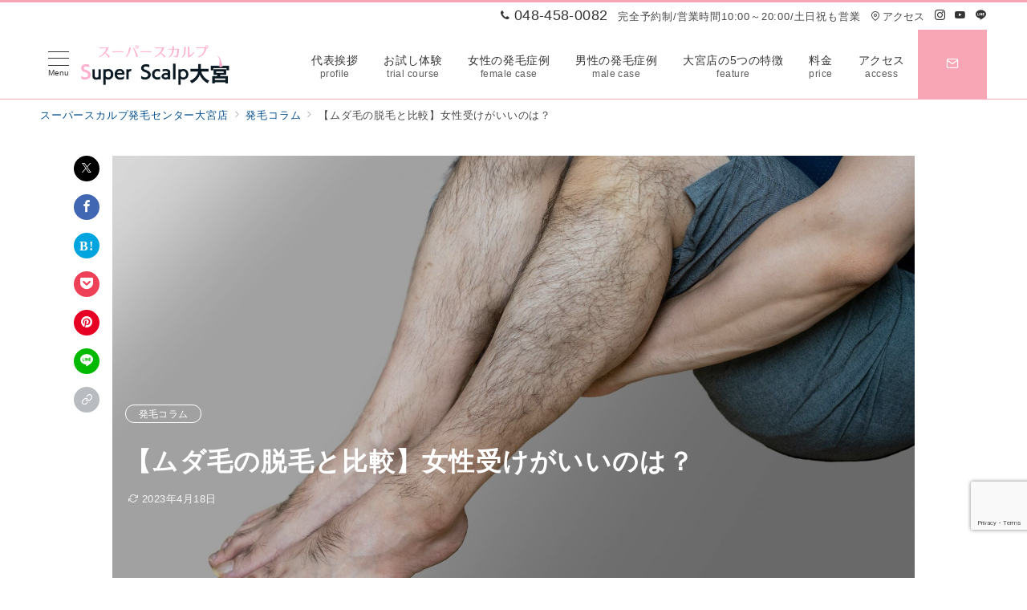

--- FILE ---
content_type: text/html; charset=UTF-8
request_url: https://superscalp-omiya.com/%E3%80%90%E3%83%A0%E3%83%80%E6%AF%9B%E3%81%AE%E8%84%B1%E6%AF%9B%E3%81%A8%E6%AF%94%E8%BC%83%E3%80%91%E5%A5%B3%E6%80%A7%E5%8F%97%E3%81%91%E3%81%8C%E3%81%84%E3%81%84%E3%81%AE%E3%81%AF%EF%BC%9F/
body_size: 39102
content:
<!DOCTYPE html>
<html lang="ja">
<head>
<meta charset="UTF-8" />
<meta name="viewport" content="width=device-width,initial-scale=1.0" />
<title>【ムダ毛の脱毛と比較】女性受けがいいのは？  |  大宮で発毛・薄毛・女性の薄毛のお悩みはお任せ。スーパースカルプ発毛センター大宮店</title>
<meta name='robots' content='max-image-preview:large' />
<meta name="description" content="髪の発毛とムダ毛の脱毛、女性受けを良くするにはどちらが効果的？費用も比較。" />
<meta name="thumbnail" content="https://superscalp-omiya.com/wp-content/uploads/2023/04/24125097_m-150x150.jpg" />
<link rel="alternate" title="oEmbed (JSON)" type="application/json+oembed" href="https://superscalp-omiya.com/wp-json/oembed/1.0/embed?url=https%3A%2F%2Fsuperscalp-omiya.com%2F%25e3%2580%2590%25e3%2583%25a0%25e3%2583%2580%25e6%25af%259b%25e3%2581%25ae%25e8%2584%25b1%25e6%25af%259b%25e3%2581%25a8%25e6%25af%2594%25e8%25bc%2583%25e3%2580%2591%25e5%25a5%25b3%25e6%2580%25a7%25e5%258f%2597%25e3%2581%2591%25e3%2581%258c%25e3%2581%2584%25e3%2581%2584%25e3%2581%25ae%25e3%2581%25af%25ef%25bc%259f%2F" />
<link rel="alternate" title="oEmbed (XML)" type="text/xml+oembed" href="https://superscalp-omiya.com/wp-json/oembed/1.0/embed?url=https%3A%2F%2Fsuperscalp-omiya.com%2F%25e3%2580%2590%25e3%2583%25a0%25e3%2583%2580%25e6%25af%259b%25e3%2581%25ae%25e8%2584%25b1%25e6%25af%259b%25e3%2581%25a8%25e6%25af%2594%25e8%25bc%2583%25e3%2580%2591%25e5%25a5%25b3%25e6%2580%25a7%25e5%258f%2597%25e3%2581%2591%25e3%2581%258c%25e3%2581%2584%25e3%2581%2584%25e3%2581%25ae%25e3%2581%25af%25ef%25bc%259f%2F&#038;format=xml" />
<style id='wp-img-auto-sizes-contain-inline-css'>
img:is([sizes=auto i],[sizes^="auto," i]){contain-intrinsic-size:3000px 1500px}
/*# sourceURL=wp-img-auto-sizes-contain-inline-css */
</style>
<link rel='stylesheet' id='snow-monkey-blocks/child-pages/nopro-css' href='https://superscalp-omiya.com/wp-content/plugins/snow-monkey-blocks/dist/blocks/child-pages/nopro.css?ver=1695086078' media='all' />
<link rel='stylesheet' id='snow-monkey-blocks/contents-outline/nopro-css' href='https://superscalp-omiya.com/wp-content/plugins/snow-monkey-blocks/dist/blocks/contents-outline/nopro.css?ver=1695086078' media='all' />
<link rel='stylesheet' id='snow-monkey-blocks/like-me-box/nopro-css' href='https://superscalp-omiya.com/wp-content/plugins/snow-monkey-blocks/dist/blocks/like-me-box/nopro.css?ver=1695086078' media='all' />
<link rel='stylesheet' id='snow-monkey-blocks/pickup-slider/nopro-css' href='https://superscalp-omiya.com/wp-content/plugins/snow-monkey-blocks/dist/blocks/pickup-slider/nopro.css?ver=1695086078' media='all' />
<link rel='stylesheet' id='snow-monkey-blocks/recent-posts/nopro-css' href='https://superscalp-omiya.com/wp-content/plugins/snow-monkey-blocks/dist/blocks/recent-posts/nopro.css?ver=1695086078' media='all' />
<link rel='stylesheet' id='snow-monkey-blocks/rss/nopro-css' href='https://superscalp-omiya.com/wp-content/plugins/snow-monkey-blocks/dist/blocks/rss/nopro.css?ver=1695086078' media='all' />
<link rel='stylesheet' id='snow-monkey-blocks/taxonomy-posts/nopro-css' href='https://superscalp-omiya.com/wp-content/plugins/snow-monkey-blocks/dist/blocks/taxonomy-posts/nopro.css?ver=1695086078' media='all' />
<link rel='stylesheet' id='snow-monkey-blocks/taxonomy-terms/nopro-css' href='https://superscalp-omiya.com/wp-content/plugins/snow-monkey-blocks/dist/blocks/taxonomy-terms/nopro.css?ver=1695086078' media='all' />
<style id='wp-block-library-inline-css'>
:root{--wp-block-synced-color:#7a00df;--wp-block-synced-color--rgb:122,0,223;--wp-bound-block-color:var(--wp-block-synced-color);--wp-editor-canvas-background:#ddd;--wp-admin-theme-color:#007cba;--wp-admin-theme-color--rgb:0,124,186;--wp-admin-theme-color-darker-10:#006ba1;--wp-admin-theme-color-darker-10--rgb:0,107,160.5;--wp-admin-theme-color-darker-20:#005a87;--wp-admin-theme-color-darker-20--rgb:0,90,135;--wp-admin-border-width-focus:2px}@media (min-resolution:192dpi){:root{--wp-admin-border-width-focus:1.5px}}.wp-element-button{cursor:pointer}:root .has-very-light-gray-background-color{background-color:#eee}:root .has-very-dark-gray-background-color{background-color:#313131}:root .has-very-light-gray-color{color:#eee}:root .has-very-dark-gray-color{color:#313131}:root .has-vivid-green-cyan-to-vivid-cyan-blue-gradient-background{background:linear-gradient(135deg,#00d084,#0693e3)}:root .has-purple-crush-gradient-background{background:linear-gradient(135deg,#34e2e4,#4721fb 50%,#ab1dfe)}:root .has-hazy-dawn-gradient-background{background:linear-gradient(135deg,#faaca8,#dad0ec)}:root .has-subdued-olive-gradient-background{background:linear-gradient(135deg,#fafae1,#67a671)}:root .has-atomic-cream-gradient-background{background:linear-gradient(135deg,#fdd79a,#004a59)}:root .has-nightshade-gradient-background{background:linear-gradient(135deg,#330968,#31cdcf)}:root .has-midnight-gradient-background{background:linear-gradient(135deg,#020381,#2874fc)}:root{--wp--preset--font-size--normal:16px;--wp--preset--font-size--huge:42px}.has-regular-font-size{font-size:1em}.has-larger-font-size{font-size:2.625em}.has-normal-font-size{font-size:var(--wp--preset--font-size--normal)}.has-huge-font-size{font-size:var(--wp--preset--font-size--huge)}.has-text-align-center{text-align:center}.has-text-align-left{text-align:left}.has-text-align-right{text-align:right}.has-fit-text{white-space:nowrap!important}#end-resizable-editor-section{display:none}.aligncenter{clear:both}.items-justified-left{justify-content:flex-start}.items-justified-center{justify-content:center}.items-justified-right{justify-content:flex-end}.items-justified-space-between{justify-content:space-between}.screen-reader-text{border:0;clip-path:inset(50%);height:1px;margin:-1px;overflow:hidden;padding:0;position:absolute;width:1px;word-wrap:normal!important}.screen-reader-text:focus{background-color:#ddd;clip-path:none;color:#444;display:block;font-size:1em;height:auto;left:5px;line-height:normal;padding:15px 23px 14px;text-decoration:none;top:5px;width:auto;z-index:100000}html :where(.has-border-color){border-style:solid}html :where([style*=border-top-color]){border-top-style:solid}html :where([style*=border-right-color]){border-right-style:solid}html :where([style*=border-bottom-color]){border-bottom-style:solid}html :where([style*=border-left-color]){border-left-style:solid}html :where([style*=border-width]){border-style:solid}html :where([style*=border-top-width]){border-top-style:solid}html :where([style*=border-right-width]){border-right-style:solid}html :where([style*=border-bottom-width]){border-bottom-style:solid}html :where([style*=border-left-width]){border-left-style:solid}html :where(img[class*=wp-image-]){height:auto;max-width:100%}:where(figure){margin:0 0 1em}html :where(.is-position-sticky){--wp-admin--admin-bar--position-offset:var(--wp-admin--admin-bar--height,0px)}@media screen and (max-width:600px){html :where(.is-position-sticky){--wp-admin--admin-bar--position-offset:0px}}

/*# sourceURL=wp-block-library-inline-css */
</style><style id='wp-block-heading-inline-css'>
h1:where(.wp-block-heading).has-background,h2:where(.wp-block-heading).has-background,h3:where(.wp-block-heading).has-background,h4:where(.wp-block-heading).has-background,h5:where(.wp-block-heading).has-background,h6:where(.wp-block-heading).has-background{padding:1.25em 2.375em}h1.has-text-align-left[style*=writing-mode]:where([style*=vertical-lr]),h1.has-text-align-right[style*=writing-mode]:where([style*=vertical-rl]),h2.has-text-align-left[style*=writing-mode]:where([style*=vertical-lr]),h2.has-text-align-right[style*=writing-mode]:where([style*=vertical-rl]),h3.has-text-align-left[style*=writing-mode]:where([style*=vertical-lr]),h3.has-text-align-right[style*=writing-mode]:where([style*=vertical-rl]),h4.has-text-align-left[style*=writing-mode]:where([style*=vertical-lr]),h4.has-text-align-right[style*=writing-mode]:where([style*=vertical-rl]),h5.has-text-align-left[style*=writing-mode]:where([style*=vertical-lr]),h5.has-text-align-right[style*=writing-mode]:where([style*=vertical-rl]),h6.has-text-align-left[style*=writing-mode]:where([style*=vertical-lr]),h6.has-text-align-right[style*=writing-mode]:where([style*=vertical-rl]){rotate:180deg}
/*# sourceURL=https://superscalp-omiya.com/wp-includes/blocks/heading/style.min.css */
</style>
<style id='wp-block-image-inline-css'>
.wp-block-image>a,.wp-block-image>figure>a{display:inline-block}.wp-block-image img{box-sizing:border-box;height:auto;max-width:100%;vertical-align:bottom}@media not (prefers-reduced-motion){.wp-block-image img.hide{visibility:hidden}.wp-block-image img.show{animation:show-content-image .4s}}.wp-block-image[style*=border-radius] img,.wp-block-image[style*=border-radius]>a{border-radius:inherit}.wp-block-image.has-custom-border img{box-sizing:border-box}.wp-block-image.aligncenter{text-align:center}.wp-block-image.alignfull>a,.wp-block-image.alignwide>a{width:100%}.wp-block-image.alignfull img,.wp-block-image.alignwide img{height:auto;width:100%}.wp-block-image .aligncenter,.wp-block-image .alignleft,.wp-block-image .alignright,.wp-block-image.aligncenter,.wp-block-image.alignleft,.wp-block-image.alignright{display:table}.wp-block-image .aligncenter>figcaption,.wp-block-image .alignleft>figcaption,.wp-block-image .alignright>figcaption,.wp-block-image.aligncenter>figcaption,.wp-block-image.alignleft>figcaption,.wp-block-image.alignright>figcaption{caption-side:bottom;display:table-caption}.wp-block-image .alignleft{float:left;margin:.5em 1em .5em 0}.wp-block-image .alignright{float:right;margin:.5em 0 .5em 1em}.wp-block-image .aligncenter{margin-left:auto;margin-right:auto}.wp-block-image :where(figcaption){margin-bottom:1em;margin-top:.5em}.wp-block-image.is-style-circle-mask img{border-radius:9999px}@supports ((-webkit-mask-image:none) or (mask-image:none)) or (-webkit-mask-image:none){.wp-block-image.is-style-circle-mask img{border-radius:0;-webkit-mask-image:url('data:image/svg+xml;utf8,<svg viewBox="0 0 100 100" xmlns="http://www.w3.org/2000/svg"><circle cx="50" cy="50" r="50"/></svg>');mask-image:url('data:image/svg+xml;utf8,<svg viewBox="0 0 100 100" xmlns="http://www.w3.org/2000/svg"><circle cx="50" cy="50" r="50"/></svg>');mask-mode:alpha;-webkit-mask-position:center;mask-position:center;-webkit-mask-repeat:no-repeat;mask-repeat:no-repeat;-webkit-mask-size:contain;mask-size:contain}}:root :where(.wp-block-image.is-style-rounded img,.wp-block-image .is-style-rounded img){border-radius:9999px}.wp-block-image figure{margin:0}.wp-lightbox-container{display:flex;flex-direction:column;position:relative}.wp-lightbox-container img{cursor:zoom-in}.wp-lightbox-container img:hover+button{opacity:1}.wp-lightbox-container button{align-items:center;backdrop-filter:blur(16px) saturate(180%);background-color:#5a5a5a40;border:none;border-radius:4px;cursor:zoom-in;display:flex;height:20px;justify-content:center;opacity:0;padding:0;position:absolute;right:16px;text-align:center;top:16px;width:20px;z-index:100}@media not (prefers-reduced-motion){.wp-lightbox-container button{transition:opacity .2s ease}}.wp-lightbox-container button:focus-visible{outline:3px auto #5a5a5a40;outline:3px auto -webkit-focus-ring-color;outline-offset:3px}.wp-lightbox-container button:hover{cursor:pointer;opacity:1}.wp-lightbox-container button:focus{opacity:1}.wp-lightbox-container button:focus,.wp-lightbox-container button:hover,.wp-lightbox-container button:not(:hover):not(:active):not(.has-background){background-color:#5a5a5a40;border:none}.wp-lightbox-overlay{box-sizing:border-box;cursor:zoom-out;height:100vh;left:0;overflow:hidden;position:fixed;top:0;visibility:hidden;width:100%;z-index:100000}.wp-lightbox-overlay .close-button{align-items:center;cursor:pointer;display:flex;justify-content:center;min-height:40px;min-width:40px;padding:0;position:absolute;right:calc(env(safe-area-inset-right) + 16px);top:calc(env(safe-area-inset-top) + 16px);z-index:5000000}.wp-lightbox-overlay .close-button:focus,.wp-lightbox-overlay .close-button:hover,.wp-lightbox-overlay .close-button:not(:hover):not(:active):not(.has-background){background:none;border:none}.wp-lightbox-overlay .lightbox-image-container{height:var(--wp--lightbox-container-height);left:50%;overflow:hidden;position:absolute;top:50%;transform:translate(-50%,-50%);transform-origin:top left;width:var(--wp--lightbox-container-width);z-index:9999999999}.wp-lightbox-overlay .wp-block-image{align-items:center;box-sizing:border-box;display:flex;height:100%;justify-content:center;margin:0;position:relative;transform-origin:0 0;width:100%;z-index:3000000}.wp-lightbox-overlay .wp-block-image img{height:var(--wp--lightbox-image-height);min-height:var(--wp--lightbox-image-height);min-width:var(--wp--lightbox-image-width);width:var(--wp--lightbox-image-width)}.wp-lightbox-overlay .wp-block-image figcaption{display:none}.wp-lightbox-overlay button{background:none;border:none}.wp-lightbox-overlay .scrim{background-color:#fff;height:100%;opacity:.9;position:absolute;width:100%;z-index:2000000}.wp-lightbox-overlay.active{visibility:visible}@media not (prefers-reduced-motion){.wp-lightbox-overlay.active{animation:turn-on-visibility .25s both}.wp-lightbox-overlay.active img{animation:turn-on-visibility .35s both}.wp-lightbox-overlay.show-closing-animation:not(.active){animation:turn-off-visibility .35s both}.wp-lightbox-overlay.show-closing-animation:not(.active) img{animation:turn-off-visibility .25s both}.wp-lightbox-overlay.zoom.active{animation:none;opacity:1;visibility:visible}.wp-lightbox-overlay.zoom.active .lightbox-image-container{animation:lightbox-zoom-in .4s}.wp-lightbox-overlay.zoom.active .lightbox-image-container img{animation:none}.wp-lightbox-overlay.zoom.active .scrim{animation:turn-on-visibility .4s forwards}.wp-lightbox-overlay.zoom.show-closing-animation:not(.active){animation:none}.wp-lightbox-overlay.zoom.show-closing-animation:not(.active) .lightbox-image-container{animation:lightbox-zoom-out .4s}.wp-lightbox-overlay.zoom.show-closing-animation:not(.active) .lightbox-image-container img{animation:none}.wp-lightbox-overlay.zoom.show-closing-animation:not(.active) .scrim{animation:turn-off-visibility .4s forwards}}@keyframes show-content-image{0%{visibility:hidden}99%{visibility:hidden}to{visibility:visible}}@keyframes turn-on-visibility{0%{opacity:0}to{opacity:1}}@keyframes turn-off-visibility{0%{opacity:1;visibility:visible}99%{opacity:0;visibility:visible}to{opacity:0;visibility:hidden}}@keyframes lightbox-zoom-in{0%{transform:translate(calc((-100vw + var(--wp--lightbox-scrollbar-width))/2 + var(--wp--lightbox-initial-left-position)),calc(-50vh + var(--wp--lightbox-initial-top-position))) scale(var(--wp--lightbox-scale))}to{transform:translate(-50%,-50%) scale(1)}}@keyframes lightbox-zoom-out{0%{transform:translate(-50%,-50%) scale(1);visibility:visible}99%{visibility:visible}to{transform:translate(calc((-100vw + var(--wp--lightbox-scrollbar-width))/2 + var(--wp--lightbox-initial-left-position)),calc(-50vh + var(--wp--lightbox-initial-top-position))) scale(var(--wp--lightbox-scale));visibility:hidden}}
/*# sourceURL=https://superscalp-omiya.com/wp-includes/blocks/image/style.min.css */
</style>
<style id='wp-block-paragraph-inline-css'>
.is-small-text{font-size:.875em}.is-regular-text{font-size:1em}.is-large-text{font-size:2.25em}.is-larger-text{font-size:3em}.has-drop-cap:not(:focus):first-letter{float:left;font-size:8.4em;font-style:normal;font-weight:100;line-height:.68;margin:.05em .1em 0 0;text-transform:uppercase}body.rtl .has-drop-cap:not(:focus):first-letter{float:none;margin-left:.1em}p.has-drop-cap.has-background{overflow:hidden}:root :where(p.has-background){padding:1.25em 2.375em}:where(p.has-text-color:not(.has-link-color)) a{color:inherit}p.has-text-align-left[style*="writing-mode:vertical-lr"],p.has-text-align-right[style*="writing-mode:vertical-rl"]{rotate:180deg}
/*# sourceURL=https://superscalp-omiya.com/wp-includes/blocks/paragraph/style.min.css */
</style>
<style id='wp-block-separator-inline-css'>
@charset "UTF-8";.wp-block-separator{border:none;border-top:2px solid}:root :where(.wp-block-separator.is-style-dots){height:auto;line-height:1;text-align:center}:root :where(.wp-block-separator.is-style-dots):before{color:currentColor;content:"···";font-family:serif;font-size:1.5em;letter-spacing:2em;padding-left:2em}.wp-block-separator.is-style-dots{background:none!important;border:none!important}
/*# sourceURL=https://superscalp-omiya.com/wp-includes/blocks/separator/style.min.css */
</style>
<style id='global-styles-inline-css'>
:root{--wp--preset--aspect-ratio--square: 1;--wp--preset--aspect-ratio--4-3: 4/3;--wp--preset--aspect-ratio--3-4: 3/4;--wp--preset--aspect-ratio--3-2: 3/2;--wp--preset--aspect-ratio--2-3: 2/3;--wp--preset--aspect-ratio--16-9: 16/9;--wp--preset--aspect-ratio--9-16: 9/16;--wp--preset--color--black: #000000;--wp--preset--color--cyan-bluish-gray: #abb8c3;--wp--preset--color--white: #ffffff;--wp--preset--color--pale-pink: #f78da7;--wp--preset--color--vivid-red: #cf2e2e;--wp--preset--color--luminous-vivid-orange: #ff6900;--wp--preset--color--luminous-vivid-amber: #fcb900;--wp--preset--color--light-green-cyan: #7bdcb5;--wp--preset--color--vivid-green-cyan: #00d084;--wp--preset--color--pale-cyan-blue: #8ed1fc;--wp--preset--color--vivid-cyan-blue: #0693e3;--wp--preset--color--vivid-purple: #9b51e0;--wp--preset--color--primary-default-dark: #3f5973;--wp--preset--color--primary-default: #8ba0b6;--wp--preset--color--primary-default-light: #d1e3f6;--wp--preset--color--secondary-default-dark: #8c6e8c;--wp--preset--color--secondary-default: #bc9cbc;--wp--preset--color--secondary-default-light: #3e3a3a;--wp--preset--color--info: #007bff;--wp--preset--color--success: #00c851;--wp--preset--color--warning: #dc3545;--wp--preset--color--yellow: #f0ad4e;--wp--preset--color--orange: #f2852f;--wp--preset--color--purple: #9b51e0;--wp--preset--color--light-blue: #8ed1fc;--wp--preset--color--light-green: #7bdcb5;--wp--preset--color--gray: #e5e7e8;--wp--preset--color--dark-gray: #828990;--wp--preset--color--light-black: #484848;--wp--preset--color--ep-black: #333333;--wp--preset--color--dark-white: #f8f8f8;--wp--preset--color--ep-white: #ffffff;--wp--preset--color--dark-01: #54b8f4;--wp--preset--color--dark-02: #ff8585;--wp--preset--color--dark-03: #ffe180;--wp--preset--color--light-01: #84ccf7;--wp--preset--color--light-02: #ffb8b8;--wp--preset--color--light-03: #ffedb3;--wp--preset--color--medium-01: #2A5C7A;--wp--preset--color--medium-02: #804343;--wp--preset--color--medium-03: #807140;--wp--preset--color--medium-04: #006429;--wp--preset--gradient--vivid-cyan-blue-to-vivid-purple: linear-gradient(135deg,rgb(6,147,227) 0%,rgb(155,81,224) 100%);--wp--preset--gradient--light-green-cyan-to-vivid-green-cyan: linear-gradient(135deg,rgb(122,220,180) 0%,rgb(0,208,130) 100%);--wp--preset--gradient--luminous-vivid-amber-to-luminous-vivid-orange: linear-gradient(135deg,rgb(252,185,0) 0%,rgb(255,105,0) 100%);--wp--preset--gradient--luminous-vivid-orange-to-vivid-red: linear-gradient(135deg,rgb(255,105,0) 0%,rgb(207,46,46) 100%);--wp--preset--gradient--very-light-gray-to-cyan-bluish-gray: linear-gradient(135deg,rgb(238,238,238) 0%,rgb(169,184,195) 100%);--wp--preset--gradient--cool-to-warm-spectrum: linear-gradient(135deg,rgb(74,234,220) 0%,rgb(151,120,209) 20%,rgb(207,42,186) 40%,rgb(238,44,130) 60%,rgb(251,105,98) 80%,rgb(254,248,76) 100%);--wp--preset--gradient--blush-light-purple: linear-gradient(135deg,rgb(255,206,236) 0%,rgb(152,150,240) 100%);--wp--preset--gradient--blush-bordeaux: linear-gradient(135deg,rgb(254,205,165) 0%,rgb(254,45,45) 50%,rgb(107,0,62) 100%);--wp--preset--gradient--luminous-dusk: linear-gradient(135deg,rgb(255,203,112) 0%,rgb(199,81,192) 50%,rgb(65,88,208) 100%);--wp--preset--gradient--pale-ocean: linear-gradient(135deg,rgb(255,245,203) 0%,rgb(182,227,212) 50%,rgb(51,167,181) 100%);--wp--preset--gradient--electric-grass: linear-gradient(135deg,rgb(202,248,128) 0%,rgb(113,206,126) 100%);--wp--preset--gradient--midnight: linear-gradient(135deg,rgb(2,3,129) 0%,rgb(40,116,252) 100%);--wp--preset--font-size--small: 13px;--wp--preset--font-size--medium: 20px;--wp--preset--font-size--large: 36px;--wp--preset--font-size--x-large: 42px;--wp--preset--font-size--ema-s-4: 0.66667rem;--wp--preset--font-size--ema-s-3: 0.72727rem;--wp--preset--font-size--ema-s-2: 0.8rem;--wp--preset--font-size--ema-s-1: 0.88889rem;--wp--preset--font-size--ema-m: 1rem;--wp--preset--font-size--ema-l-1: 1.14286rem;--wp--preset--font-size--ema-l-2: 1.33333rem;--wp--preset--font-size--ema-l-3: 1.6rem;--wp--preset--font-size--ema-l-4: 2rem;--wp--preset--font-size--ema-l-5: 2.666666667rem;--wp--preset--font-size--ema-l-6: 4rem;--wp--preset--spacing--20: 0.44rem;--wp--preset--spacing--30: 0.67rem;--wp--preset--spacing--40: 1rem;--wp--preset--spacing--50: 1.5rem;--wp--preset--spacing--60: 2.25rem;--wp--preset--spacing--70: 3.38rem;--wp--preset--spacing--80: 5.06rem;--wp--preset--shadow--natural: 6px 6px 9px rgba(0, 0, 0, 0.2);--wp--preset--shadow--deep: 12px 12px 50px rgba(0, 0, 0, 0.4);--wp--preset--shadow--sharp: 6px 6px 0px rgba(0, 0, 0, 0.2);--wp--preset--shadow--outlined: 6px 6px 0px -3px rgb(255, 255, 255), 6px 6px rgb(0, 0, 0);--wp--preset--shadow--crisp: 6px 6px 0px rgb(0, 0, 0);--wp--preset--shadow--custom: 0 1px 3px 1px rgb(0 0  0 / 0.08);}:root { --wp--style--global--content-size: 768px;--wp--style--global--wide-size: calc(768px + 48px); }:where(body) { margin: 0; }.wp-site-blocks > .alignleft { float: left; margin-right: 2em; }.wp-site-blocks > .alignright { float: right; margin-left: 2em; }.wp-site-blocks > .aligncenter { justify-content: center; margin-left: auto; margin-right: auto; }:where(.wp-site-blocks) > * { margin-block-start: 32px; margin-block-end: 0; }:where(.wp-site-blocks) > :first-child { margin-block-start: 0; }:where(.wp-site-blocks) > :last-child { margin-block-end: 0; }:root { --wp--style--block-gap: 32px; }:root :where(.is-layout-flow) > :first-child{margin-block-start: 0;}:root :where(.is-layout-flow) > :last-child{margin-block-end: 0;}:root :where(.is-layout-flow) > *{margin-block-start: 32px;margin-block-end: 0;}:root :where(.is-layout-constrained) > :first-child{margin-block-start: 0;}:root :where(.is-layout-constrained) > :last-child{margin-block-end: 0;}:root :where(.is-layout-constrained) > *{margin-block-start: 32px;margin-block-end: 0;}:root :where(.is-layout-flex){gap: 32px;}:root :where(.is-layout-grid){gap: 32px;}.is-layout-flow > .alignleft{float: left;margin-inline-start: 0;margin-inline-end: 2em;}.is-layout-flow > .alignright{float: right;margin-inline-start: 2em;margin-inline-end: 0;}.is-layout-flow > .aligncenter{margin-left: auto !important;margin-right: auto !important;}.is-layout-constrained > .alignleft{float: left;margin-inline-start: 0;margin-inline-end: 2em;}.is-layout-constrained > .alignright{float: right;margin-inline-start: 2em;margin-inline-end: 0;}.is-layout-constrained > .aligncenter{margin-left: auto !important;margin-right: auto !important;}.is-layout-constrained > :where(:not(.alignleft):not(.alignright):not(.alignfull)){max-width: var(--wp--style--global--content-size);margin-left: auto !important;margin-right: auto !important;}.is-layout-constrained > .alignwide{max-width: var(--wp--style--global--wide-size);}body .is-layout-flex{display: flex;}.is-layout-flex{flex-wrap: wrap;align-items: center;}.is-layout-flex > :is(*, div){margin: 0;}body .is-layout-grid{display: grid;}.is-layout-grid > :is(*, div){margin: 0;}body{padding-top: 0px;padding-right: 0px;padding-bottom: 0px;padding-left: 0px;}a:where(:not(.wp-element-button)){text-decoration: underline;}:root :where(.wp-element-button, .wp-block-button__link){background-color: #32373c;border-width: 0;color: #fff;font-family: inherit;font-size: inherit;font-style: inherit;font-weight: inherit;letter-spacing: inherit;line-height: inherit;padding-top: calc(0.667em + 2px);padding-right: calc(1.333em + 2px);padding-bottom: calc(0.667em + 2px);padding-left: calc(1.333em + 2px);text-decoration: none;text-transform: inherit;}.has-black-color{color: var(--wp--preset--color--black) !important;}.has-cyan-bluish-gray-color{color: var(--wp--preset--color--cyan-bluish-gray) !important;}.has-white-color{color: var(--wp--preset--color--white) !important;}.has-pale-pink-color{color: var(--wp--preset--color--pale-pink) !important;}.has-vivid-red-color{color: var(--wp--preset--color--vivid-red) !important;}.has-luminous-vivid-orange-color{color: var(--wp--preset--color--luminous-vivid-orange) !important;}.has-luminous-vivid-amber-color{color: var(--wp--preset--color--luminous-vivid-amber) !important;}.has-light-green-cyan-color{color: var(--wp--preset--color--light-green-cyan) !important;}.has-vivid-green-cyan-color{color: var(--wp--preset--color--vivid-green-cyan) !important;}.has-pale-cyan-blue-color{color: var(--wp--preset--color--pale-cyan-blue) !important;}.has-vivid-cyan-blue-color{color: var(--wp--preset--color--vivid-cyan-blue) !important;}.has-vivid-purple-color{color: var(--wp--preset--color--vivid-purple) !important;}.has-primary-default-dark-color{color: var(--wp--preset--color--primary-default-dark) !important;}.has-primary-default-color{color: var(--wp--preset--color--primary-default) !important;}.has-primary-default-light-color{color: var(--wp--preset--color--primary-default-light) !important;}.has-secondary-default-dark-color{color: var(--wp--preset--color--secondary-default-dark) !important;}.has-secondary-default-color{color: var(--wp--preset--color--secondary-default) !important;}.has-secondary-default-light-color{color: var(--wp--preset--color--secondary-default-light) !important;}.has-info-color{color: var(--wp--preset--color--info) !important;}.has-success-color{color: var(--wp--preset--color--success) !important;}.has-warning-color{color: var(--wp--preset--color--warning) !important;}.has-yellow-color{color: var(--wp--preset--color--yellow) !important;}.has-orange-color{color: var(--wp--preset--color--orange) !important;}.has-purple-color{color: var(--wp--preset--color--purple) !important;}.has-light-blue-color{color: var(--wp--preset--color--light-blue) !important;}.has-light-green-color{color: var(--wp--preset--color--light-green) !important;}.has-gray-color{color: var(--wp--preset--color--gray) !important;}.has-dark-gray-color{color: var(--wp--preset--color--dark-gray) !important;}.has-light-black-color{color: var(--wp--preset--color--light-black) !important;}.has-ep-black-color{color: var(--wp--preset--color--ep-black) !important;}.has-dark-white-color{color: var(--wp--preset--color--dark-white) !important;}.has-ep-white-color{color: var(--wp--preset--color--ep-white) !important;}.has-dark-01-color{color: var(--wp--preset--color--dark-01) !important;}.has-dark-02-color{color: var(--wp--preset--color--dark-02) !important;}.has-dark-03-color{color: var(--wp--preset--color--dark-03) !important;}.has-light-01-color{color: var(--wp--preset--color--light-01) !important;}.has-light-02-color{color: var(--wp--preset--color--light-02) !important;}.has-light-03-color{color: var(--wp--preset--color--light-03) !important;}.has-medium-01-color{color: var(--wp--preset--color--medium-01) !important;}.has-medium-02-color{color: var(--wp--preset--color--medium-02) !important;}.has-medium-03-color{color: var(--wp--preset--color--medium-03) !important;}.has-medium-04-color{color: var(--wp--preset--color--medium-04) !important;}.has-black-background-color{background-color: var(--wp--preset--color--black) !important;}.has-cyan-bluish-gray-background-color{background-color: var(--wp--preset--color--cyan-bluish-gray) !important;}.has-white-background-color{background-color: var(--wp--preset--color--white) !important;}.has-pale-pink-background-color{background-color: var(--wp--preset--color--pale-pink) !important;}.has-vivid-red-background-color{background-color: var(--wp--preset--color--vivid-red) !important;}.has-luminous-vivid-orange-background-color{background-color: var(--wp--preset--color--luminous-vivid-orange) !important;}.has-luminous-vivid-amber-background-color{background-color: var(--wp--preset--color--luminous-vivid-amber) !important;}.has-light-green-cyan-background-color{background-color: var(--wp--preset--color--light-green-cyan) !important;}.has-vivid-green-cyan-background-color{background-color: var(--wp--preset--color--vivid-green-cyan) !important;}.has-pale-cyan-blue-background-color{background-color: var(--wp--preset--color--pale-cyan-blue) !important;}.has-vivid-cyan-blue-background-color{background-color: var(--wp--preset--color--vivid-cyan-blue) !important;}.has-vivid-purple-background-color{background-color: var(--wp--preset--color--vivid-purple) !important;}.has-primary-default-dark-background-color{background-color: var(--wp--preset--color--primary-default-dark) !important;}.has-primary-default-background-color{background-color: var(--wp--preset--color--primary-default) !important;}.has-primary-default-light-background-color{background-color: var(--wp--preset--color--primary-default-light) !important;}.has-secondary-default-dark-background-color{background-color: var(--wp--preset--color--secondary-default-dark) !important;}.has-secondary-default-background-color{background-color: var(--wp--preset--color--secondary-default) !important;}.has-secondary-default-light-background-color{background-color: var(--wp--preset--color--secondary-default-light) !important;}.has-info-background-color{background-color: var(--wp--preset--color--info) !important;}.has-success-background-color{background-color: var(--wp--preset--color--success) !important;}.has-warning-background-color{background-color: var(--wp--preset--color--warning) !important;}.has-yellow-background-color{background-color: var(--wp--preset--color--yellow) !important;}.has-orange-background-color{background-color: var(--wp--preset--color--orange) !important;}.has-purple-background-color{background-color: var(--wp--preset--color--purple) !important;}.has-light-blue-background-color{background-color: var(--wp--preset--color--light-blue) !important;}.has-light-green-background-color{background-color: var(--wp--preset--color--light-green) !important;}.has-gray-background-color{background-color: var(--wp--preset--color--gray) !important;}.has-dark-gray-background-color{background-color: var(--wp--preset--color--dark-gray) !important;}.has-light-black-background-color{background-color: var(--wp--preset--color--light-black) !important;}.has-ep-black-background-color{background-color: var(--wp--preset--color--ep-black) !important;}.has-dark-white-background-color{background-color: var(--wp--preset--color--dark-white) !important;}.has-ep-white-background-color{background-color: var(--wp--preset--color--ep-white) !important;}.has-dark-01-background-color{background-color: var(--wp--preset--color--dark-01) !important;}.has-dark-02-background-color{background-color: var(--wp--preset--color--dark-02) !important;}.has-dark-03-background-color{background-color: var(--wp--preset--color--dark-03) !important;}.has-light-01-background-color{background-color: var(--wp--preset--color--light-01) !important;}.has-light-02-background-color{background-color: var(--wp--preset--color--light-02) !important;}.has-light-03-background-color{background-color: var(--wp--preset--color--light-03) !important;}.has-medium-01-background-color{background-color: var(--wp--preset--color--medium-01) !important;}.has-medium-02-background-color{background-color: var(--wp--preset--color--medium-02) !important;}.has-medium-03-background-color{background-color: var(--wp--preset--color--medium-03) !important;}.has-medium-04-background-color{background-color: var(--wp--preset--color--medium-04) !important;}.has-black-border-color{border-color: var(--wp--preset--color--black) !important;}.has-cyan-bluish-gray-border-color{border-color: var(--wp--preset--color--cyan-bluish-gray) !important;}.has-white-border-color{border-color: var(--wp--preset--color--white) !important;}.has-pale-pink-border-color{border-color: var(--wp--preset--color--pale-pink) !important;}.has-vivid-red-border-color{border-color: var(--wp--preset--color--vivid-red) !important;}.has-luminous-vivid-orange-border-color{border-color: var(--wp--preset--color--luminous-vivid-orange) !important;}.has-luminous-vivid-amber-border-color{border-color: var(--wp--preset--color--luminous-vivid-amber) !important;}.has-light-green-cyan-border-color{border-color: var(--wp--preset--color--light-green-cyan) !important;}.has-vivid-green-cyan-border-color{border-color: var(--wp--preset--color--vivid-green-cyan) !important;}.has-pale-cyan-blue-border-color{border-color: var(--wp--preset--color--pale-cyan-blue) !important;}.has-vivid-cyan-blue-border-color{border-color: var(--wp--preset--color--vivid-cyan-blue) !important;}.has-vivid-purple-border-color{border-color: var(--wp--preset--color--vivid-purple) !important;}.has-primary-default-dark-border-color{border-color: var(--wp--preset--color--primary-default-dark) !important;}.has-primary-default-border-color{border-color: var(--wp--preset--color--primary-default) !important;}.has-primary-default-light-border-color{border-color: var(--wp--preset--color--primary-default-light) !important;}.has-secondary-default-dark-border-color{border-color: var(--wp--preset--color--secondary-default-dark) !important;}.has-secondary-default-border-color{border-color: var(--wp--preset--color--secondary-default) !important;}.has-secondary-default-light-border-color{border-color: var(--wp--preset--color--secondary-default-light) !important;}.has-info-border-color{border-color: var(--wp--preset--color--info) !important;}.has-success-border-color{border-color: var(--wp--preset--color--success) !important;}.has-warning-border-color{border-color: var(--wp--preset--color--warning) !important;}.has-yellow-border-color{border-color: var(--wp--preset--color--yellow) !important;}.has-orange-border-color{border-color: var(--wp--preset--color--orange) !important;}.has-purple-border-color{border-color: var(--wp--preset--color--purple) !important;}.has-light-blue-border-color{border-color: var(--wp--preset--color--light-blue) !important;}.has-light-green-border-color{border-color: var(--wp--preset--color--light-green) !important;}.has-gray-border-color{border-color: var(--wp--preset--color--gray) !important;}.has-dark-gray-border-color{border-color: var(--wp--preset--color--dark-gray) !important;}.has-light-black-border-color{border-color: var(--wp--preset--color--light-black) !important;}.has-ep-black-border-color{border-color: var(--wp--preset--color--ep-black) !important;}.has-dark-white-border-color{border-color: var(--wp--preset--color--dark-white) !important;}.has-ep-white-border-color{border-color: var(--wp--preset--color--ep-white) !important;}.has-dark-01-border-color{border-color: var(--wp--preset--color--dark-01) !important;}.has-dark-02-border-color{border-color: var(--wp--preset--color--dark-02) !important;}.has-dark-03-border-color{border-color: var(--wp--preset--color--dark-03) !important;}.has-light-01-border-color{border-color: var(--wp--preset--color--light-01) !important;}.has-light-02-border-color{border-color: var(--wp--preset--color--light-02) !important;}.has-light-03-border-color{border-color: var(--wp--preset--color--light-03) !important;}.has-medium-01-border-color{border-color: var(--wp--preset--color--medium-01) !important;}.has-medium-02-border-color{border-color: var(--wp--preset--color--medium-02) !important;}.has-medium-03-border-color{border-color: var(--wp--preset--color--medium-03) !important;}.has-medium-04-border-color{border-color: var(--wp--preset--color--medium-04) !important;}.has-vivid-cyan-blue-to-vivid-purple-gradient-background{background: var(--wp--preset--gradient--vivid-cyan-blue-to-vivid-purple) !important;}.has-light-green-cyan-to-vivid-green-cyan-gradient-background{background: var(--wp--preset--gradient--light-green-cyan-to-vivid-green-cyan) !important;}.has-luminous-vivid-amber-to-luminous-vivid-orange-gradient-background{background: var(--wp--preset--gradient--luminous-vivid-amber-to-luminous-vivid-orange) !important;}.has-luminous-vivid-orange-to-vivid-red-gradient-background{background: var(--wp--preset--gradient--luminous-vivid-orange-to-vivid-red) !important;}.has-very-light-gray-to-cyan-bluish-gray-gradient-background{background: var(--wp--preset--gradient--very-light-gray-to-cyan-bluish-gray) !important;}.has-cool-to-warm-spectrum-gradient-background{background: var(--wp--preset--gradient--cool-to-warm-spectrum) !important;}.has-blush-light-purple-gradient-background{background: var(--wp--preset--gradient--blush-light-purple) !important;}.has-blush-bordeaux-gradient-background{background: var(--wp--preset--gradient--blush-bordeaux) !important;}.has-luminous-dusk-gradient-background{background: var(--wp--preset--gradient--luminous-dusk) !important;}.has-pale-ocean-gradient-background{background: var(--wp--preset--gradient--pale-ocean) !important;}.has-electric-grass-gradient-background{background: var(--wp--preset--gradient--electric-grass) !important;}.has-midnight-gradient-background{background: var(--wp--preset--gradient--midnight) !important;}.has-small-font-size{font-size: var(--wp--preset--font-size--small) !important;}.has-medium-font-size{font-size: var(--wp--preset--font-size--medium) !important;}.has-large-font-size{font-size: var(--wp--preset--font-size--large) !important;}.has-x-large-font-size{font-size: var(--wp--preset--font-size--x-large) !important;}.has-ema-s-4-font-size{font-size: var(--wp--preset--font-size--ema-s-4) !important;}.has-ema-s-3-font-size{font-size: var(--wp--preset--font-size--ema-s-3) !important;}.has-ema-s-2-font-size{font-size: var(--wp--preset--font-size--ema-s-2) !important;}.has-ema-s-1-font-size{font-size: var(--wp--preset--font-size--ema-s-1) !important;}.has-ema-m-font-size{font-size: var(--wp--preset--font-size--ema-m) !important;}.has-ema-l-1-font-size{font-size: var(--wp--preset--font-size--ema-l-1) !important;}.has-ema-l-2-font-size{font-size: var(--wp--preset--font-size--ema-l-2) !important;}.has-ema-l-3-font-size{font-size: var(--wp--preset--font-size--ema-l-3) !important;}.has-ema-l-4-font-size{font-size: var(--wp--preset--font-size--ema-l-4) !important;}.has-ema-l-5-font-size{font-size: var(--wp--preset--font-size--ema-l-5) !important;}.has-ema-l-6-font-size{font-size: var(--wp--preset--font-size--ema-l-6) !important;}
/*# sourceURL=global-styles-inline-css */
</style>

<link rel='stylesheet' id='spider-css' href='https://superscalp-omiya.com/wp-content/plugins/snow-monkey-blocks/dist/packages/spider/dist/css/spider.css?ver=1695086078' media='all' />
<link rel='stylesheet' id='snow-monkey-blocks-css' href='https://superscalp-omiya.com/wp-content/plugins/snow-monkey-blocks/dist/css/blocks.css?ver=1695086078' media='all' />
<link rel='stylesheet' id='snow-monkey-blocks-fallback-css' href='https://superscalp-omiya.com/wp-content/plugins/snow-monkey-blocks/dist/css/fallback.css?ver=1695086078' media='all' />
<link rel='stylesheet' id='snow-monkey-editor@fallback-css' href='https://superscalp-omiya.com/wp-content/plugins/snow-monkey-editor/dist/css/fallback.css?ver=1695086081' media='all' />
<link rel='stylesheet' id='snow-monkey-forms@fallback-css' href='https://superscalp-omiya.com/wp-content/plugins/snow-monkey-forms/dist/css/fallback.css?ver=1695086083' media='all' />
<link rel='stylesheet' id='snow-monkey-forms-css' href='https://superscalp-omiya.com/wp-content/plugins/snow-monkey-forms/dist/css/app.css?ver=1695086083' media='all' />
<link rel='stylesheet' id='contact-form-7-css' href='https://superscalp-omiya.com/wp-content/plugins/contact-form-7/includes/css/styles.css?ver=6.1.4' media='all' />
<link rel='stylesheet' id='snow-monkey-editor-css' href='https://superscalp-omiya.com/wp-content/plugins/snow-monkey-editor/dist/css/app.css?ver=1695086081' media='all' />
<link rel='stylesheet' id='parent-style-css' href='https://superscalp-omiya.com/wp-content/themes/emanon-premium/style.css?ver=1.7.4' media='all' />
<link rel='stylesheet' id='emanon-style-css' href='https://superscalp-omiya.com/wp-content/themes/emanon-premium-child/style.css?ver=1.7.4' media='all' />
<!--n2css--><!--n2js--><script src="https://superscalp-omiya.com/wp-content/plugins/snow-monkey-blocks/dist/packages/fontawesome-free/js/all.min.js?ver=1695086078" id="fontawesome6-js" defer data-wp-strategy="defer"></script>
<script src="https://superscalp-omiya.com/wp-content/plugins/snow-monkey-blocks/dist/packages/spider/dist/js/spider.js?ver=1695086078" id="spider-js" defer data-wp-strategy="defer"></script>
<script src="https://superscalp-omiya.com/wp-content/plugins/snow-monkey-editor/dist/js/app.js?ver=1695086081" id="snow-monkey-editor-js" defer data-wp-strategy="defer"></script>
<script src="https://superscalp-omiya.com/wp-includes/js/jquery/jquery.min.js?ver=3.7.1" id="jquery-js"></script>
<link rel="https://api.w.org/" href="https://superscalp-omiya.com/wp-json/" /><link rel="alternate" title="JSON" type="application/json" href="https://superscalp-omiya.com/wp-json/wp/v2/posts/3038" /><link rel="canonical" href="https://superscalp-omiya.com/%e3%80%90%e3%83%a0%e3%83%80%e6%af%9b%e3%81%ae%e8%84%b1%e6%af%9b%e3%81%a8%e6%af%94%e8%bc%83%e3%80%91%e5%a5%b3%e6%80%a7%e5%8f%97%e3%81%91%e3%81%8c%e3%81%84%e3%81%84%e3%81%ae%e3%81%af%ef%bc%9f/" />
    
    <script type="text/javascript">
        var ajaxurl = 'https://superscalp-omiya.com/wp-admin/admin-ajax.php';
    </script>
<style id="emanon-premium-style-inline-css">:root {--ep-site-title-font-size-sp:32px;--ep-site-title-font-size-pc:32px;--ep-site-description-margin:0px;}:root :where(a:where(:not(.wp-element-button))) {text-decoration:none;}html, body, h1, h2, h3, h4, ul, ol, dl, li, dt, dd, p, div, span, img, a, table, tr, th, td {margin:0;padding:0;font-size:100%;vertical-align:baseline;box-sizing:border-box;}article, header, footer, aside, figure, figcaption, nav, section {display:block;}ol,ul{list-style:none;list-style-type:none;}figure {margin:0;}img {border-style:none;}table {border-collapse:collapse;border-spacing:0;}td,th {word-break:break-all;}*,*::before,*::after {box-sizing:border-box;}html {font-size:var(--ep-base-font-size-sp, 16px);letter-spacing:var(--ep-base-letter-spacing-sp, normal);}@media screen and (min-width:600px) {html {font-size:var(--ep-base-font-size-tablet, 16px);letter-spacing:var(--ep-base-letter-spacing-tablet, normal);}}@media screen and (min-width:1200px) {html {font-size:var(--ep-base-font-size-pc, 16px);letter-spacing:var(--ep-base-letter-spacing-pc, normal);}}body {word-wrap :break-word;overflow-wrap :break-word;line-height:var(--ep-base-line-height-sp, 1.6);background-color:#fff;font-family:var(--ep-body-font-family);font-size:1rem;font-weight:normal;font-variant-ligatures:none;color:#333333;-webkit-font-smoothing:antialiased;-moz-osx-font-smoothing:grayscale;-webkit-text-size-adjust:100%;overflow-x:clip;}@media screen and (min-width:600px) {body {line-height:var(--ep-base-line-height-tablet, 1.6);}}@media screen and (min-width:1200px) {body {line-height:var(--ep-base-line-height-pc, 1.6);}}h1 {font-weight:bold;font-size:1.6rem;clear:both;}h2 {font-weight:bold;font-size:1.33333rem;clear:both;}h3,h4 {font-weight:bold;font-size:1.14286rem;clear:both;}h5,h6 {font-weight:normal;font-size:1rem;clear:both;}b, strong, .strong {font-weight:bold;}dfn,cite,em {font-style:italic;}hr {height:2px;border:0;background-color:#e5e7e8;}img {height:auto;max-width:100%;vertical-align:middle;}blockquote {position:relative;display:block;margin:0;padding-top:24px;padding-bottom:24px;padding-right:32px;padding-left:32px;line-height:1.8;font-size:0.88889rem;}blockquote >:first-child {margin-top:0;}blockquote >* {margin-top:16px;}blockquote cite {display:block;margin-top:16px;font-size:0.8rem;color:#484848;}blockquote cite a,blockquote cite a:hover {text-decoration:underline;}pre {overflow:auto;white-space:pre;text-align:left;font-size:0.88889rem;}abbr[title] {text-decoration:underline;}ins {text-decoration:none;}small,.small {font-size:0.72727rem;}code {font-family:monospace, serif;}table thead th {padding:8px 12px;background-color:#fafafa;font-weight:bold;}table th {padding:8px 12px;background-color:#fafafa;border:1px solid #b8bcc0;vertical-align:middle;font-weight:bold;}table td {padding:8px 12px;vertical-align:middle;border:1px solid #b8bcc0;}label {cursor:pointer;}input[type="text"],input[type="email"],input[type="url"],input[type="password"],input[type="search"],input[type="number"],input[type="tel"],input[type="date"],input[type="month"],input[type="week"],input[type="time"],input[type="datetime"],input[type="datetime-local"],textarea {-webkit-appearance:none;appearance:none;padding-top:6px;padding-bottom:6px;padding-right:12px;padding-left:12px;width:100%;border-radius:3px;background-color:#fff;border:1px solid #b8bcc0;transition:all 0.2s ease-in;letter-spacing:0.04em;font-family:inherit;font-size:1rem;}input[type="text"]:focus,input[type="email"]:focus,input[type="url"]:focus,input[type="password"]:focus,input[type="search"]:focus,input[type="number"]:focus,input[type="tel"]:focus,input[type="date"]:focus,input[type="month"]:focus,input[type="week"]:focus,input[type="time"]:focus,input[type="datetime"]:focus,input[type="datetime-local"]:focus,input[type="color"]:focus,textarea:focus,select:focus {outline:0;}input[type="color"] {border-radius:3px;border:1px solid #b8bcc0;}input[type="range"] {-webkit-appearance:none;appearance:none;background-color:#b8bcc0;height:2px;}input[type="radio"],input[type="checkbox"] {margin-right:8px;}input[type="file"] {-webkit-appearance:none;appearance:none;margin:8px 0;width:100%;}input[type="button"],input[type="submit"] {position:relative;display:inline-block;padding-top:6px;padding-bottom:6px;padding-right:32px;padding-left:32px;border:none;text-align:center;letter-spacing:0.04em;font-family:inherit;font-size:0.88889rem;overflow:hidden;cursor:pointer;transition:all 0.3s ease;-webkit-appearance:button;appearance:button;}button {position:relative;border:1px solid transparent;cursor:pointer;transition:all 0.3s ease;letter-spacing:0.04em;font-family:inherit;font-size:0.88889rem;text-transform:none;-webkit-appearance:button;appearance:button;}select {padding-right:8px;padding-left:8px;width:100%;height:32px;background-color:#fff;border:1px solid #b8bcc0;border-radius:3px;letter-spacing:0.04em;font-family:inherit;font-size:1rem;text-transform:none;-webkit-appearance:none;appearance:none;}select::-ms-expand {display:none;}input[type="search"],textarea {width:100%;font-family:inherit;font-size:1rem;}iframe {vertical-align:bottom;}summary {position:relative;cursor:pointer;list-style-type:none;transition:all 0.2s ease 0s;}summary::-webkit-details-marker {display:none;}a:hover {transition:all 0.3s ease;}.l-body {overflow-x:hidden;}.l-container {position:relative;display:flex;flex-direction:column;min-height:100vh;}.l-contents {flex:1 0 auto;}.l-content,.l-content__sm,.l-content__fluid {position:relative;margin:auto;width:calc(100% - 32px);}.l-header .l-content,.l-header .l-content__fluid {width:100%;}.l-content__inner {margin-top:16px;margin-bottom:32px;}@media screen and ( max-width:599px ) {.l-content__inner.is-sp-fluid{margin-right:-16px;margin-left:-16px;}}.l-content__inner.margin-top-none-style {margin-top:0;}.l-content__inner.margin-bottom-none-style {margin-bottom:0;}.l-content__inner.margin-none-style .article-body {padding-bottom:0;}@media screen and (min-width:600px) {.l-content__inner {margin-top:40px;margin-bottom:64px;}}@media screen and (min-width:768px) {.l-content,.l-content__sm,.l-header .l-content {width:calc(768px - 32px);}}@media screen and (min-width:960px) {.l-content,.l-header .l-content {width:calc(960px - 32px);}}@media screen and (min-width:1200px) {.l-content,.l-header .l-content {width:calc(1212px - 32px);}}.l-content-widget {position:relative;margin:auto;width:calc(100% - 32px);}.home.page .l-content__main .c-section-widget__inner .l-content-widget {width:100%;}.wp-block-columns .c-section-widget__inner .l-content-widget {width:100%;}@media screen and (min-width:1200px) {.one-col .l-content__main,.c-section-widget__inner .l-content-widget {margin-left:auto;margin-right:auto;}.home.page .one-col .l-content__main,.c-section-widget__inner .l-content-widget {width:var(--ep-one-col-content-width-front-page);}.page .one-col .l-content__main {width:var(--ep-one-col-content-width);}.single .one-col .l-content__main {width:var(--ep-one-col-content-width-post);}.single.custom-post-sales .one-col .l-content__main {width:var(--ep-one-col-content-width-sales);}.page .one-col .l-content__main .is-layout-constrained > :where(:not(.alignleft):not(.alignright):not(.alignfull)) {max-width:var(--ep-one-col-content-width);}.single .one-col .l-content__main .is-layout-constrained > :where(:not(.alignleft):not(.alignright):not(.alignfull)) {max-width:var(--ep-one-col-content-width-post);}.single.custom-post-sales .one-col .l-content__main .is-layout-constrained > :where(:not(.alignleft):not(.alignright):not(.alignfull)) {max-width:var(--ep-one-col-content-width-sales);}.blog .one-col .l-content__main {width:var(--ep-one-col-content-width-blog);}.archive .one-col .l-content__main {width:var(--ep-one-col-content-width-archive);}.search .one-col .l-content__main {width:var(--ep-one-col-content-width-search);}.error404 .one-col .l-content__main {width:var(--ep-one-col-content-width-error404);}}.home .article-body {padding-bottom:0;}.wrapper-column {width:100%;}.wrapper-column.has-sp-column {width:calc(100% + 12px);}[class^="column-"],[class*="column-"] {width:100%;}[class^="column-sp-"],[class*="column-sp-"] {margin-right:12px;}.column-sp-1 {width:calc(8.333% - 12px);}.column-sp-2 {width:calc(16.667% - 12px);}.column-sp-3 {width:calc(25% - 12px);}.column-sp-4 {width:calc(33.333% - 12px);}.column-sp-5 {width:calc(41.667% - 12px);}.column-sp-6 {width:calc(50% - 12px);}.column-sp-7 {width:calc(58.333% - 12px);}.column-sp-8 {width:calc(66.667% - 12px);}.column-sp-9 {width:calc(75% - 12px);}.column-sp-10 {width:calc(83.333% - 12px);}.column-sp-11 {width:calc(91.667% - 12px);}.column-sp-12 {width:calc(100% - 12px)}@media screen and (min-width:600px) {.wrapper-column,.wrapper-column.has-sp-column {width:calc(100% + 24px);}.column-none {width:auto;}.column-1 {margin-right:24px;width:calc(8.333% - 24px);}.column-2 {margin-right:24px;width:calc(16.667% - 24px);}.column-3 {margin-right:24px;width:calc(25% - 24px);}.column-4 {margin-right:24px;width:calc(33.333% - 24px);}.column-5 {margin-right:24px;width:calc(41.667% - 24px);}.column-6 {margin-right:24px;width:calc(50% - 24px);}.column-7 {margin-right:24px;width:calc(58.333% - 24px);}.column-8 {margin-right:24px;width:calc(66.667% - 24px);}.column-9 {margin-right:24px;width:calc(75% - 24px);}.column-10 {margin-right:24px;width:calc(83.333% - 24px);}.column-11 {margin-right:24px;width:calc(91.667% - 24px);}.column-12 {margin-right:24px;width:calc(100% - 24px)}}.u-row {display:flex;}.u-row-wrap {flex-wrap:wrap;}.u-row-nowrap {flex-wrap:nowrap;}.u-row-item-top {align-items:flex-start;}.u-row-item-center {align-items:center;}.u-row-item-bottom {align-items:flex-end;}.u-row-cont-around {justify-content:space-around;}.u-row-cont-between {justify-content:space-between;}.u-row-cont-start {justify-content:flex-start;}.u-row-cont-center {justify-content:center;}.u-row-cont-end {justify-content:flex-end;}.u-row-dir {flex-direction:row;}.u-row-dir-reverse {flex-direction:row-reverse;}.u-row-dir-column {flex-direction:column;}.u-row-flex-grow-1 {flex-grow:1;}.u-row-flex-grow-2 {flex-grow:1;}.u-row-flex-grow-3 {flex-grow:1;}@keyframes fade {from {opacity:0;}to {opacity:1;}}@keyframes fadeIn {from {opacity:0;transform:translateY(16px);}to {opacity:1;}}@keyframes fadeDown {from {opacity:0;transform:translateY(-16px);}to {opacity:1;}}@keyframes fadeSlideIn {from {opacity:0;transform:translateX(-32px);}to {opacity:1;}}@keyframes fadeOut {from {opacity:1;}to {opacity:0;transform:translateY(16px);}}@keyframes slideDown {from {transform:translateY(-100%);opacity:0;}to {transform:translateY(0);opacity:1;}}@keyframes slideUp {from {transform:translateY(0);}to {transform:translateY(-100%);}}@keyframes slideUpText {from {transform:translateY(-30%);opacity:0;}to {transform:translateY(-50%);opacity:1;}}@keyframes scrolldown {0%{height:0;top:0;opacity:0;}30%{height:50px;opacity:1;}100%{height:0;top:80px;opacity:0;}}@keyframes circle {from {transform:rotate(0deg);}to {transform:rotate(360deg);}}@keyframes spinY {from {transform:rotateY( 0deg );}to {transform:rotateY( 360deg );}}@keyframes sound-visualize {0% {transform:scaleY(0);}50% {transform:scaleY(1);}100% {transform:scaleY(0.2);}}@keyframes blur-text {0% {filter:blur(0);opacity:1;}100% {filter:blur(2px);opacity:0.8;}}@keyframes expansion-image {0% {transform:scale(1);}100% {transform:scale(1.15);}}@keyframes reduced-image {0% {transform:scale(1.15);}100% {transform:scale(1);}}@keyframes reduced-image-blur {0% {transform:scale(1.15)rotate(0.001deg);filter:blur(4px);}40% {filter:blur(0);}100% {transform:scale(1);filter:blur(0);}}@keyframes slide-image {from {transform:translateX(0);}to {transform:translateX(48px);}}@keyframes lustre {100% {left:60%;}}@keyframes ripple-drop {100% {transform:scale(2);opacity:0;}}@keyframes ctaIconSlideInRight {from {opacity:0;transform:translateX(calc(100% + 360px));}to {opacity:1;transform:translateX(0);}}@media screen and (min-width:600px) {@keyframes ctaIconSlideInRight {from {opacity:0;transform:translateX(360px);}to {opacity:1;transform:translateX(0);}}}@keyframes headerLanguage {from {opacity:0;transform:translateY(16px);}to {opacity:1;transform:translateY(0);}}@keyframes arrowLeft {50% {left:-0.2em;opacity:1;}100% {left:-0.8em;opacity:0;}}@keyframes arrowRight {50% {right:-0.2em;opacity:1;}100% {right:-0.8em;opacity:0;}}@keyframes clipMove {from {opacity:1;}to {opacity:1;clip-path:inset(0 0 0 0)}}.l-header {position:relative;z-index:200;}@media screen and (max-width:959px) {.l-header.l-header__sticky-sp {position:sticky;top:0;width:100%;}}@media screen and (min-width:960px) {.is-header-animation-fade:not(.is-disabled-header-animation).l-header,.is-header-animation-fadeDown:not(.is-disabled-header-animation) .l-header,.is-header-animation-fadeSlideIn:not(.is-disabled-header-animation) .l-header {visibility:hidden;}.is-header-animation-fade.header-animation:not(.is-disabled-header-animation) .l-header {visibility:visible;animation:fade 1.0s ease-in-out;}.is-header-animation-fadeDown.header-animation:not(.is-disabled-header-animationn) .l-header {visibility:visible;animation:fadeDown 0.8s ease-in-out;}.is-header-animation-fadeSlideIn.header-animation:not(.is-disabled-header-animation) .l-header {visibility:visible;animation:fadeSlideIn 0.8s ease-in-out;}}.l-header__inner {display:flex;align-items:center;justify-content:space-between;height:60px;overflow:hidden;}.l-header__inner.is-header-custom {display:block; height:100%;}.home:not(.paged).is-overlay .l-header,[class*="_full_width"].is-overlay .l-header,[class*="_full_width_overlay"].is-overlay .l-header {position:absolute;top:0;left:0;right:0;z-index:200;}.home:not(.paged).is-overlay .header-info.has-background-color,[class*="_full_width_overlay"].is-overlay .header-info.has-background-color,[class*="_full_width"].is-overlay .header-info.has-background-color {background-color:inherit;}.home:not(.paged).is-overlay .l-header-custom,.home:not(.paged).is-overlay .l-header-default,.home:not(.paged).is-overlay .l-header-center,.home:not(.paged).is-overlay .l-header-row,[class*="_full_width"].is-overlay .l-header-custom,[class*="_full_width"].is-overlay .l-header-default,[class*="_full_width"].is-overlay .l-header-center,[class*="_full_width"].is-overlay .l-header-row,[class*="_full_width_overlay"].is-overlay .l-header-custom,[class*="_full_width_overlay"].is-overlay .l-header-default,[class*="_full_width_overlay"].is-overlay .l-header-center,[class*="_full_width_overlay"].is-overlay .l-header-row {background-color:inherit;border-bottom:inherit;}@media screen and (min-width:600px) {.l-header__inner {height:86px;overflow:visible;}.l-header-default .l-header__inner {justify-content:flex-start;}.l-header-center .l-header__inner {justify-content:center;}}.header-site-branding {display:flex;flex-direction:column;justify-content:center;width:100%;height:60px;}.sticky-menu .header-site-branding {height:64px;}@media screen and (max-width:959px) {.header-site-branding:not(.is-tagline-right-logo).has-drawer-menu-tablet:not(.is-left) {margin-left:-58px;}.header-site-branding.is-left:not(.has-drawer-menu-tablet),.is-hamburger-right-sp .header-site-branding.is-left.has-drawer-menu-tablet {margin-left:16px;}.header-site-branding.is-tagline-right-logo.is-left {justify-content:flex-start;}.header-site-branding.is-center {align-items:center;text-align:center;}}.header-site-branding.is-tagline-right-logo {flex-direction:row;align-items:center;}@media screen and (min-width:960px) {.l-header-default .l-content__fluid .header-site-branding:not(.has-drawer-menu-pc),.l-header-row .l-content__fluid .header-site-branding:not(.has-drawer-menu-pc),.l-header-menu-fixed-logo .header-site-branding.is-drop-fixed:not(.has-drawer-menu-pc),.l-header-menu-drop-logo .header-site-branding.is-drop-fixed:not(.has-drawer-menu-pc) {margin-left:16px;}}@media screen and (min-width:1200px) {.is-fixed-sidebar-menu .l-content__fluid .header-site-branding:not(.has-drawer-menu-pc) {margin-left:32px;}}@media screen and (min-width:600px) {.l-header-default .header-site-branding.is-tagline-right-logo,.l-header-row .header-site-branding.is-tagline-right-logo,.l-header-menu-fixed-logo .header-site-branding.is-tagline-right-logo {justify-content:flex-start;}}.icon-logo-sp,.icon-logo-common {margin-right:6px;}@media screen and (min-width:600px) {.icon-logo-sp {display:none;}}@media screen and (max-width:599px) {.icon-logo-common {display:none;}}.site-logo {display:flex;flex-direction:column;vertical-align:middle;font-size:inherit;width:fit-content;}.site-title.is-right-logo,.site-logo.is-right-logo {display:flex;flex-direction:row;justify-content:center;align-items:center;}@media screen and (min-width:600px) {.site-title.is-right-logo,.site-logo.is-right-logo {justify-content:flex-start;margin-left:0;}}.site-logo__img-sp,.site-logo__img-common {height:40px;width:auto;}.l-header-menu-drop-logo .site-logo__img-common,.l-header-menu-drop-logo .icon-logo-common {height:min(55px, 32px);}.l-header-menu-fixed-logo .site-logo__img-common,.l-header-menu-fixed-logo .icon-logo-common {height:min(55px, 32px);}@media screen and (min-width:600px) {.site-logo__img-sp {display:none;}.site-logo__img,.site-logo__img-common {height:55px;width:auto;}}@media screen and (max-width:599px) {.site-logo__img-common.has-logo-sp {display:none;}}.site-title {vertical-align:middle;line-height:1;width:fit-content;}.is-tagline-on-logo .site-title {margin-top:calc(var(--ep-site-title-font-size-sp) * -0.2);}.is-tagline-under-logo .site-title {margin-bottom:calc(var(--ep-site-title-font-size-sp) * -0.1);}.is-tagline-on-logo .site-description {margin-bottom:var(--ep-site-description-margin);}.is-tagline-under-logo .site-description{margin-top:var(--ep-site-description-margin);}.site-title .header-site-branding__link {letter-spacing:0.025em;font-size:var(--ep-site-title-font-size-sp);}@media screen and (min-width:600px) {.site-title .header-site-branding__link {font-size:var(--ep-site-title-font-size-pc);}}.is-drop-fixed .site-title .header-site-branding__link {font-size :min(var(--ep-site-title-font-size-pc), 40px);}.site-description {display:block;line-height:1.5;font-size:0.72727rem;letter-spacing:0.04em;color:#828990;}.is-tagline-right-logo .site-description {margin-left:var(--ep-site-description-margin);text-align:left;line-height:1.2;}@media screen and (min-width:600px) {.l-header-center .header-site-branding {align-items:center;text-align:center;}}.hamburger-menu {max-width:58px;min-width:58px;box-sizing:border-box;padding:0;border:none;outline:none;border-radius:0;background-color:inherit;line-height:1.2;text-align:center;cursor:pointer;}@media screen and (max-width:599px) {.is-hamburger-right-sp .l-header__inner {flex-direction:row-reverse;}.is-hamburger-right-sp .header-site-branding.has-drawer-menu-tablet:not(.is-left){margin-right:-58px;margin-left:0;}}.hamburger-menu-label {line-height:1;text-align:center;letter-spacing:0;font-size:0.625rem;}@media screen and (min-width:960px) {.l-header .l-content .hamburger-menu {max-width:46px;min-width:46px;}}.hamburger-menu-trigger,.hamburger-menu-trigger span {display:inline-block;box-sizing:border-box;}.hamburger-menu-trigger {position:relative;width:26px;height:18px;}.fixed-sidebar-menu .hamburger-menu-trigger {width:32px;height:18px;}.fixed-sidebar-menu .hamburger-menu-label {font-size:0.72727rem;}@media screen and (max-width:599px) {.has-menu .hamburger-menu-trigger {top:-4px;}}.hamburger-menu-trigger span {position:absolute;left:0;width:100%;height:1px;border-radius:3px;}.hamburger-menu-trigger span:nth-of-type(1) {top:0;transition:all 0.3s ease;}.hamburger-menu-trigger span:nth-of-type(2) {top:8px;}.hamburger-menu-trigger span:nth-of-type(3) {bottom:0;transition:all 0.3s ease;}.hamburger-menu:hover {border:none;background-color:inherit;}.hamburger-menu:hover .hamburger-menu-trigger span:nth-of-type(1),.fixed-sidebar-menu:hover .hamburger-menu-trigger span:nth-of-type(1) {transform:translateY(2px);}.hamburger-menu:hover .hamburger-menu-trigger span:nth-of-type(3),.fixed-sidebar-menu:hover .hamburger-menu-trigger span:nth-of-type(3) {transform:translateY(-2px);}.hamburger-menu-floating,.hamburger-menu-floating-fixed {position:fixed;visibility:hidden;right:16px;bottom:90px;height:60px;width:60px;margin-bottom:calc(env(safe-area-inset-bottom) * 0.5);padding:0;text-align:center;border-radius:50%;border:none;outline:none;box-shadow:0 1px 3px 1px rgb(0 0 0 / 0.08);transform:translateX(calc(100% + 16px));transition:0.2s cubic-bezier(0,.6,.99,1);cursor:pointer;z-index:199;}.is-drawer-open .hamburger-menu-floating,.is-drawer-open .hamburger-menu-floating-fixed {z-index:999;}@media screen and (min-width:600px) {.hamburger-menu-floating,.hamburger-menu-floating-fixed {right:0;bottom:80px;}}.hamburger-menu-floating.is-show,.hamburger-menu-floating-fixed {visibility:visible;transform:translateX(0);}.hamburger-menu-floating:hover,.hamburger-menu-floating-fixed:hover {border:none;}.hamburger-menu-floating:not(.has-menu) .hamburger-menu-trigger,.hamburger-menu-floating-fixed:not(.has-menu) .hamburger-menu-trigger {margin-top:4px;}.hamburger-menu-floating .hamburger-menu-label,.hamburger-menu-floating-fixed .hamburger-menu-label {position:absolute;right:0;bottom:9px;left:0;}.hamburger-menu-floating span,.hamburger-menu-floating-fixed span {transition:0.3s cubic-bezier(0,.6,.99,1);}.hamburger-menu-floating.is-active .hamburger-menu-trigger span:nth-of-type(1),.hamburger-menu-floating-fixed.is-active .hamburger-menu-trigger span:nth-of-type(1) {transform:translate(0, 9px) rotate(-45deg);}.hamburger-menu-floating.is-active .hamburger-menu-trigger span:nth-of-type(2),.hamburger-menu-floating-fixed.is-active .hamburger-menu-trigger span:nth-of-type(2) {opacity:0;}.hamburger-menu-floating.is-active .hamburger-menu-trigger span:nth-of-type(3),.hamburger-menu-floating-fixed.is-active .hamburger-menu-trigger span:nth-of-type(3) {transform:translate(0, -8px) rotate(45deg);}@media screen and (min-width:960px) {.fixed-sidebar-menu {padding-top:calc( 52px - calc( var(--ep-site-title-font-size-pc) / 2 ) );}.has-site-logo-img .fixed-sidebar-menu {padding-top:calc( 46px - calc( 55px / 2 ) );}.has-header-info .fixed-sidebar-menu {padding-top:56px;}.header-info.has-has-site-logo-img .fixed-sidebar-menu {padding-top:calc( 78px - calc( 55px / 2 ) );}.tagline_on_logo.has-header-info.has-site-logo-img .fixed-sidebar-menu {padding-top:calc( 74px - calc( 55px / 2 ) );}.tagline_under_logo.has-header-info.has-site-logo-img .fixed-sidebar-menu {padding-top:calc( 68px - calc( 55px / 2 ) );}}.header-cta {position:absolute;right:0;}.header-cta.is-hamburger-right-sp {left:0;right:unset;}@media screen and (min-width:600px) {.header-cta.is-hamburger-right-sp {left:unset;right:0;}}.header-cta .is-active .switch-off,.header-cta .switch-on {display:none;}.header-cta .is-active .switch-on {display:block;}.is-header-cta-reverse {flex-direction:row-reverse;}@media screen and (min-width:600px) {.is-header-cta-reverse {flex-direction:row;}}.header-cta__item {margin-left:16px;min-width:20px;width:max-content;text-align:center;z-index:301;}.header-cta__item a {display:block;height:100%;text-decoration:none;}.is-hamburger-right-sp .header-cta__item {margin-left:0;margin-right:16px;}@media screen and (min-width:600px) {.header-cta__item {letter-spacing:0.04em;}.is-hamburger-right-sp .header-cta__item {margin-left:16px;margin-right:0;}}.header-cta__item [class*="icon-"] {font-size:1rem;}.header-cta__item:last-child {position:relative;width:70px;height:60px;transition:all 0.3s ease;z-index:400;}.header-cta__item:last-child .header-cta__inner {position:absolute;top:50%;left:0;right:0;transform:translateY(-50%);letter-spacing:0.05rem;color:#fff;}.header-cta__label {line-height:1;font-size:0.72727rem;}@media screen and (min-width:960px) {.l-header-row .header-cta {position:relative;}.header-cta__item:only-child {margin-left:0;}.header-cta__item:first-child:nth-last-child(2),.header-cta__item:first-child:nth-last-child(2) ~ .header-cta__item {margin-left:32px;}.header-cta__item:first-child:nth-last-child(3),.header-cta__item:first-child:nth-last-child(3) ~ .header-cta__item {margin-left:32px;}.header-cta__item:last-child {width:86px;min-width:86px;height:86px;}}.home:not(.paged).is-overlay .header-menu-default,.home:not(.paged).is-overlay .header-menu-center,[class*="_full_width"].is-overlay .header-menu-default,[class*="_full_width"].is-overlay .header-menu-center,[class*="_full_width_overlay"].is-overlay .header-menu-default,[class*="_full_width_overlay"].is-overlay .header-menu-center {background-color:inherit;border-bottom:inherit;}.header-menu > .menu-item {position:relative;display:flex;justify-content:center;align-items:center;}.header-menu > .menu-item > a {position:relative;display:flex;flex-direction:column;justify-content:center;text-align:center;letter-spacing:0.04em;white-space:nowrap;text-decoration:none;width:100%;font-size:0.88889rem;}.header-menu > .menu-item > a > .menu-description {display:block;line-height:1;text-decoration:none;font-weight:300;letter-spacing:0.04em;opacity:0.8;}.header-menu-default .menu-item {flex:1 1 auto;}.header-menu-default .header-menu > .menu-item > a {padding-right:24px;padding-left:24px;height:60px;text-decoration:none;}.header-menu-center .header-menu > .menu-item > a {padding-right:24px;padding-left:24px;height:60px;text-decoration:none;}.header-menu-row .header-menu > .menu-item > a {padding-right:8px;padding-left:8px;height:86px;text-decoration:none;}@media screen and (min-width:1200px) {.header-menu-row .header-menu > .menu-item > a {padding-right:16px;padding-left:16px;}}.header-menu .menu-item [class^="icon-"] {padding-right:4px;}.header-menu > .menu-item > a span {position:relative;display:inline-block;}.header_menu_hover_bottom_up .header-menu > .menu-item:not(.ep-menu-item-has-background):not(.ep-menu-item-has-background-02):not(.ep-menu-item-tel) > a span::after {display:block;content:"";position:absolute;left:0;bottom:-14px;width:100%;height:1px;background-color:#8ba0b6;transition:0.3s cubic-bezier(0.13,0.61,0.26,0.94);opacity:0;}.header_menu_hover_bottom_up .header-menu > .menu-item:not(.ep-menu-item-has-background):not(.ep-menu-item-has-background-02):not(.ep-menu-item-tel):hover > a span::after,.header_menu_hover_bottom_up.has-current-effect .header-menu > .menu-item.current-menu-item:not(.ep-menu-item-has-background):not(.ep-menu-item-tel) > a span::after {bottom:-8px;opacity:1;}.header_menu_hover_bottom_up.is_style_hover_bottom .header-menu > .menu-item:not(.ep-menu-item-has-background):not(.ep-menu-item-has-background-02):not(.ep-menu-item-tel) > a span::after,.header_menu_hover_bottom_up.is_style_hover_bottom.has-current-effect .header-menu > .menu-item.current-menu-item:not(.ep-menu-item-has-background):not(.ep-menu-item-tel) > a span::after {bottom:-18px;}.header_menu_hover_left_to_right .header-menu > .menu-item:not(.ep-menu-item-has-background):not(.ep-menu-item-has-background-02):not(.ep-menu-item-tel) > a span::after {display:block;content:"";position:absolute;right:0;bottom:-8px;width:0;height:1px;background-color:#8ba0b6;transition:0.3s cubic-bezier(0.13,0.61,0.26,0.94);}.header_menu_hover_left_to_right.is_style_hover_bottom .header-menu > .menu-item:not(.ep-menu-item-has-background):not(.ep-menu-item-has-background-02):not(.ep-menu-item-tel) > a span::after {bottom:-18px;}.header_menu_hover_left_to_right .header-menu > .menu-item:not(.ep-menu-item-has-background):not(.ep-menu-item-has-background-02):not(.ep-menu-item-tel):hover > a span::after,.header_menu_hover_left_to_right.has-current-effect .header-menu > .menu-item.current-menu-item:not(.ep-menu-item-has-background):not(.ep-menu-item-has-background-02):not(.ep-menu-item-tel) > a span::after {left:0;width:100%;}.header_menu_hover_expansion .header-menu > .menu-item:not(.ep-menu-item-has-background):not(.ep-menu-item-has-background-02):not(.ep-menu-item-tel) > a span::after {display:block;content:"";position:absolute;left:10%;bottom:-8px;width:80%;height:1px;background-color:#8ba0b6;transform:scale(0, 1);transition:0.3s cubic-bezier(0.13,0.61,0.26,0.94);}.header_menu_hover_expansion.is_style_hover_bottom .header-menu:not(.ep-menu-item-has-background):not(.ep-menu-item-has-background-02):not(.ep-menu-item-tel) > .menu-item > a span::after {bottom:-18px;}.header_menu_hover_expansion .header-menu > .menu-item:not(.ep-menu-item-has-background):not(.ep-menu-item-has-background-02):not(.ep-menu-item-tel):hover > a span::after,.header_menu_hover_expansion.has-current-effect .header-menu > .menu-item.current-menu-item:not(.ep-menu-item-has-background):not(.ep-menu-item-has-background-02):not(.ep-menu-item-tel) > a span::after {transform:scale(1, 1);}.header_menu_hover_scale .header-menu > .menu-item:not(.ep-menu-item-has-background):not(.ep-menu-item-has-background-02):not(.ep-menu-item-tel) > a {transform:scale(1);transition:0.3s cubic-bezier(0.13,0.61,0.26,0.94);text-decoration:none;}.header_menu_hover_scale .header-menu > .menu-item:not(.ep-menu-item-has-background):not(.ep-menu-item-has-background-02):not(.ep-menu-item-tel):hover > a,.header_menu_hover_scale.has-current-effect .header-menu > .menu-item.current-menu-item:not(.ep-menu-item-has-background):not(.ep-menu-item-has-background-02):not(.ep-menu-item-tel) > a {transform:scale(1.12);text-decoration:none;}.header_menu_hover_round_dot .header-menu > .menu-item:not(.ep-menu-item-has-background):not(.ep-menu-item-has-background-02):not(.ep-menu-item-tel) > a span::after {content:"";position:absolute;bottom:-8px;left:calc(50% - 2.5px);width:4px;height:4px;background-color:#8ba0b6;border-radius:50%;transition:0.3s cubic-bezier(0.13,0.61,0.26,0.94);opacity:0;}.header_menu_hover_round_dot.is_style_hover_bottom .header-menu > .menu-item:not(.ep-menu-item-has-background):not(.ep-menu-item-has-background-02):not(.ep-menu-item-tel) > a span::after {bottom:-18px;}.header_menu_hover_round_dot .header-menu > .menu-item:not(.ep-menu-item-has-background):not(.ep-menu-item-has-background-02):not(.ep-menu-item-tel):hover > a span::after,.header_menu_hover_round_dot.has-current-effect .header-menu > .menu-item.current-menu-item:not(.ep-menu-item-has-background):not(.ep-menu-item-has-background-02):not(.ep-menu-item-tel) > a span::after {opacity:1;}.header_menu_hover_opacity .header-menu:hover > .menu-item:not(.ep-menu-item-has-background):not(.ep-menu-item-has-background-02):not(.ep-menu-item-tel) > a {text-decoration:none;opacity:0.4;}.header_menu_hover_opacity .header-menu > .menu-item:not(.ep-menu-item-has-background):not(.ep-menu-item-has-background-02):not(.ep-menu-item-tel):hover > a {text-decoration:none;opacity:1;}.header_menu_hover_background_color .header-menu > .menu-item:not(.ep-menu-item-has-background):not(.ep-menu-item-has-background-02):not(.ep-menu-item-tel):hover > a,.header_menu_hover_background_color.has-current-effect .header-menu > .menu-item.current-menu-item > a {background-color:rgb( 139 160 182/ 0.4 );text-decoration:none;}.header_menu_hover_background_white_color .header-menu > .menu-item:not(.ep-menu-item-has-background):not(.ep-menu-item-has-background-02):not(.ep-menu-item-tel):hover > a,.header_menu_hover_background_white_color.has-current-effect .header-menu > .menu-item.current-menu-item:not(.ep-menu-item-has-background):not(.ep-menu-item-has-background-02):not(.ep-menu-item-tel) > a {background-color:#8ba0b6;text-decoration:none;color:#fff !important;}.header-menu .sub-menu {visibility:hidden;position:absolute;top:100%;left:50%;min-width:240px;transform:translateX(-50%);transition:all 0.3s ease-in;box-shadow:0 1px 3px 1px rgb(0 0 0 / 0.08);opacity:0;z-index:9999;}.header-menu .menu-item:hover > .sub-menu,.header-menu .menu-item.focus > .sub-menu {visibility:visible;opacity:1;}.header-menu .sub-menu .menu-item > a {position:relative;display:block;padding-top:10px;padding-bottom:10px;padding-left:20px;padding-right:20px;min-height:40px;height:100%;width:100%;line-height:1.8;text-decoration:none;font-size:0.72727rem;}.header-menu .menu-item:not(.has-mega-menu) .sub-menu .menu-item a:hover {background-color:rgb(255 255 255 / 0.2);transition:all 0.3s ease;}.header-menu .sub-menu .menu-item {position:relative;}.header-menu .sub-menu .menu-item ul {top:0;left:100%;transform:none;}.header-menu > .menu-item:first-child >.sub-menu {left:50%;transform:translateX(-50%);}.header-menu-row .header-menu > .menu-item:last-child >.sub-menu {left:inherit;right:0;transform:translateX(0);}.header-menu > .menu-item:last-child > .sub-menu .menu-item > .sub-menu {left:100%;transform:translateX(-200%);}.header-menu .sub-menu .menu-item-has-children > a::before {content:"\e941";position:absolute;top:50%;right:4px;transform:translateY(-50%);transition:all 0.3s ease-in;font-family:"icomoon";font-size:0.88889rem;}.header-menu .sub-menu .menu-item-has-children:hover > a::before {right:-1px;}.header-menu > .menu-item:last-child > .sub-menu .menu-item-has-children > a::before {content:"\e940";position:absolute;top:50%;left:4px;transform:translateY(-50%);transition:all 0.3s ease-in;font-family:"icomoon";font-size:0.88889rem;}.header-menu > .menu-item:last-child > .sub-menu .menu-item-has-children:hover > a::before {left:1px;}.l-header-menu-drop,.l-header-menu-fixed {position:fixed;top:0;right:0;left:0;transform:translateY(-100%);transition:transform 0.4s ease;z-index:997;}.l-header-menu-drop.sticky-menu,.l-header-menu-fixed.sticky-menu {transform:translateY(0);box-shadow:0 1px 3px rgb(0 00 / 0.1);}.l-header-menu-drop__inner .header-menu > .menu-item,.l-header-menu-fixed__inner .header-menu > .menu-item {padding-right:24px;padding-left:24px;height:64px;}.l-header-menu-drop__inner .header-menu .menu-item a:focus,.l-header-menu-fixed__inner .header-menu .menu-item a:focus {outline:none;ƒ}.menu-item.has-mega-menu:not(.mega-menu__style-default) {position:unset;}.header-menu .menu-item.has-mega-menu:not(.mega-menu__style-default) > .sub-menu {display:flex;width:100vw;padding-top:40px;padding-bottom:40px;left:0;transform:none;}@media screen and (min-width:960px) {.header-menu .menu-item.has-mega-menu:not(.mega-menu__style-default) > .sub-menu {padding-left:32px;padding-right:32px;width:calc(960px - 32px);}}@media screen and (min-width:1200px) {.header-menu .menu-item.has-mega-menu:not(.mega-menu__style-default) > .sub-menu {padding-left:80px;padding-right:80px;width:1180px;}.is-header-fluid .menu-item.has-mega-menu:not(.mega-menu__style-default) > .sub-menu,.menu-item.has-mega-menu:not(.mega-menu__style-default).mega-menu__width-alignfull >.sub-menu {padding-left:120px;padding-right:120px;}}.is-header-fluid .menu-item.has-mega-menu:not(.mega-menu__style-default) > .sub-menu,.menu-item.has-mega-menu:not(.mega-menu__style-default).mega-menu__width-alignfull >.sub-menu {left:calc(50% - 50vw);width:100vw;}.menu-item.has-mega-menu:not(.mega-menu__style-default) > .sub-menu .menu-item > a {display:flex;align-items:center;font-size:0.88889rem;}.mega-menu__label {line-height:1.4;width:100%;}.header-menu > .menu-item.has-mega-menu:not(.mega-menu__style-default) :last-child > .sub-menu .menu-item-has-children > a::before {content:"";}.header-menu > .menu-item.has-mega-menu:not(.mega-menu__style-default) :last-child > .sub-menu .menu-item > .sub-menu {display:none;}.mega-menu__header {display:flex;flex-direction:column;justify-content:flex-start;align-items:flex-start;}.has-mega-menu-revers .mega-menu__header {flex-direction:column-reverse;justify-content:flex-end;}.mega-menu__title {letter-spacing:0.04em;font-size:1.33333rem;font-weight:bold;}.mega-menu__sub-title {letter-spacing:0.02em;font-size:0.88889rem;}.mega-menu__item {display:flex;flex-wrap:wrap;flex:1;row-gap:32px;column-gap:24px;overflow:hidden;}.menu-item.has-mega-menu.mega-menu__style-1 > .sub-menu {flex-direction:column;}.menu-item.has-mega-menu.mega-menu__style-1 > .sub-menu .mega-menu__header {margin-bottom:48px;}.menu-item.has-mega-menu.mega-menu__style-1 > .sub-menu .menu-item {width:calc(calc(100% - 72px)/4);flex:none;border:1px solid rgb(255 255 255 / 0.2);border-radius:3px;}.is-header-fluid .menu-item.has-mega-menu.mega-menu__style-1 > .sub-menu .menu-item,.menu-item.has-mega-menu.mega-menu__style-1.mega-menu__width-alignfull > .sub-menu .menu-item {width:calc(calc(100% - 72px)/4);}@media screen and (min-width:1200px) {.is-header-fluid .menu-item.has-mega-menu.mega-menu__style-1 > .sub-menu .menu-item,.menu-item.has-mega-menu.mega-menu__style-1.mega-menu__width-alignfull > .sub-menu .menu-item {width:calc(calc(100% - 96px)/5);}}@media screen and (min-width:1920px) {.is-header-fluid .menu-item.has-mega-menu.mega-menu__style-1 > .sub-menu .menu-item,.menu-item.has-mega-menu.mega-menu__style-1.mega-menu__width-alignfull > .sub-menu .menu-item {width:calc(calc(100% - 144px)/7);}}.menu-item.has-mega-menu.mega-menu__style-1 > .sub-menu .menu-item > a {line-height:1.6;}.menu-item.has-mega-menu.mega-menu__style-1 > .sub-menu .menu-item > a:hover {background-color:rgb(255 255 255 / 0.2);transition:all 0.3s ease;}.menu-item.has-mega-menu.mega-menu__style-2 > .sub-menu {flex-direction:row;}.menu-item.has-mega-menu.mega-menu__style-2 > .sub-menu .mega-menu__header {flex-basis:320px;margin-right:40px;}.menu-item.has-mega-menu.mega-menu__style-2 > .sub-menu .menu-item {width:calc(calc(100% - 48px)/3);flex:none;border:1px solid rgb(255 255 255 / 0.2);border-radius:3px;}.is-header-fluid .menu-item.mega-menu__style-2 > .sub-menu .menu-item,.menu-item.has-mega-menu.mega-menu__style-2.mega-menu__width-alignfull > .sub-menu .menu-item {width:calc(calc(100% - 48px)/3);}@media screen and (min-width:1920px) {.is-header-fluid .menu-item.has-mega-menu.mega-menu__style-2 > .sub-menu .menu-item,.menu-item.has-mega-menu.mega-menu__style-2.mega-menu__width-alignfull > .sub-menu .menu-item {width:calc(calc(100% - 72px)/4);}}.menu-item.has-mega-menu.mega-menu__style-2 > .sub-menu .menu-item > a {line-height:1.6;}.menu-item.has-mega-menu.mega-menu__style-2 > .sub-menu .menu-item > a:hover {background-color:rgb(255 255 255 / 0.2);transition:all 0.3s ease;}.menu-item.has-mega-menu.mega-menu__style-3 > .sub-menu {flex-direction:column;}.menu-item.has-mega-menu.mega-menu__style-3 > .sub-menu .mega-menu__header {margin-bottom:48px;}.menu-item.has-mega-menu.mega-menu__style-3 > .sub-menu .menu-item {width:calc(calc(100% - 48px)/3);flex:none;}.is-header-fluid .menu-item.has-mega-menu.mega-menu__style-3 > .sub-menu .menu-item,.menu-item.has-mega-menu.mega-menu__style-3.mega-menu__width-alignfull > .sub-menu .menu-item {width:calc(calc(100% - 72px)/4);}@media screen and (min-width:1200px) {.menu-item.has-mega-menu.mega-menu__style-3 > .sub-menu .menu-item {width:calc(calc(100% - 72px)/4);}.is-header-fluid .menu-item.has-mega-menu.mega-menu__style-3 > .sub-menu .menu-item,.menu-item.has-mega-menu.mega-menu__style-3.mega-menu__width-alignfull > .sub-menu .menu-item {width:calc(calc(100% - 96px)/5);}}@media screen and (min-width:1920px) {.is-header-fluid .menu-item.has-mega-menu.mega-menu__style-3 > .sub-menu .menu-item,.menu-item.has-mega-menu.mega-menu__style-3.mega-menu__width-alignfull > .sub-menu .menu-item {width:calc(calc(100% - 144px)/7);}}.menu-item.has-mega-menu.mega-menu__style-3 > .sub-menu .menu-item > a {flex-direction:column;padding:0;box-shadow:0 1px 3px 1px rgb(0 0 0 / 0.08);border-radius:3px;transition:all 0.3s ease;backface-visibility:hidden;background-color:#ffffff;color:#333;}.menu-item.has-mega-menu.mega-menu__style-3 > .sub-menu .menu-item > a:hover {background-color:#ffffff;box-shadow:0 1px 12px 0 rgb(0 00 / 0.1);transform:translateY(-3px);}.menu-item.has-mega-menu.mega-menu__style-3 > .sub-menu .mega-menu__thumbnail img {border-radius:3px 3px 0 0;}.menu-item.has-mega-menu.mega-menu__style-3 > .sub-menu .mega-menu__label {padding-top:16px;padding-bottom:16px;padding-right:8px;padding-left:8px;}.menu-item.has-mega-menu.mega-menu__style-4 > .sub-menu {flex-direction:row;}.menu-item.has-mega-menu.mega-menu__style-4 > .sub-menu .mega-menu__header {flex-basis:320px;margin-right:40px;}.menu-item.has-mega-menu.mega-menu__style-4 > .sub-menu .menu-item {width:calc(calc(100% - 48px)/3);flex:none;}.is-header-fluid .menu-item.has-mega-menu.mega-menu__style-4 > .sub-menu .menu-item,.menu-item.has-mega-menu.mega-menu__style-4.mega-menu__width-alignfull > .sub-menu .menu-item {width:calc(calc(100% - 48px)/3);}@media screen and (min-width:1200px) {.is-header-fluid .menu-item.has-mega-menu.mega-menu__style-4 > .sub-menu .menu-item,.menu-item.has-mega-menu.mega-menu__style-4.mega-menu__width-alignfull > .sub-menu .menu-item {width:calc(calc(100% - 72px)/4);}}@media screen and (min-width:1920px) {.is-header-fluid .menu-item.has-mega-menu.mega-menu__style-4 > .sub-menu .menu-item,.menu-item.has-mega-menu.mega-menu__style-4.mega-menu__width-alignfull > .sub-menu .menu-item {width:calc(calc(100% - 120px)/6);}}.menu-item.has-mega-menu.mega-menu__style-4 > .sub-menu .menu-item > a {flex-direction:column;padding:0;box-shadow:0 1px 3px 1px rgb(0 0 0 / 0.08);border-radius:3px;transition:all 0.3s ease;backface-visibility:hidden;background-color:#ffffff;color:#333;}.menu-item.has-mega-menu.mega-menu__style-4 > .sub-menu .menu-item > a:hover {background-color:#ffffff;box-shadow:0 1px 12px 0 rgb(0 00 / 0.1);transform:translateY(-3px);}.menu-item.has-mega-menu.mega-menu__style-4 > .sub-menu .mega-menu__thumbnail img {border-radius:3px 3px 0 0;}.menu-item.has-mega-menu.mega-menu__style-4 > .sub-menu .mega-menu__label {padding-top:16px;padding-bottom:16px;padding-right:8px;padding-left:8px;}.menu-item.has-mega-menu.mega-menu__style-5 > .sub-menu {flex-direction:column;}.menu-item.has-mega-menu.mega-menu__style-5 > .sub-menu .mega-menu__header {margin-bottom:48px;}.menu-item.mega-menu__style-5 > .sub-menu .menu-item {width:calc(calc(100% - 48px)/3);flex:none; height:82px;}@media screen and (min-width:1200px) {.is-header-fluid .menu-item.has-mega-menu.mega-menu__style-5 > .sub-menu .menu-item,.menu-item.has-mega-menu.mega-menu__style-5.mega-menu__width-alignfull > .sub-menu .menu-item {width:calc(calc(100% - 72px)/4);}}@media screen and (min-width:1920px) {.is-header-fluid .menu-item.has-mega-menu.mega-menu__style-5 > .sub-menu .menu-item,.menu-item.has-mega-menu.mega-menu__style-5.mega-menu__width-alignfull > .sub-menu .menu-item {width:calc(calc(100% - 120px)/6);}}.menu-item.has-mega-menu.mega-menu__style-5 > .sub-menu .menu-item > a {flex-direction:row;align-items:flex-start;padding:0;box-shadow:0 1px 3px 1px rgb(0 0 0 / 0.08);border-radius:3px;transition:all 0.3s ease;backface-visibility:hidden;background-color:#ffffff;color:#333;}.menu-item.has-mega-menu.mega-menu__style-5 > .sub-menu .menu-item > a:hover {background-color:#ffffff;box-shadow:0 1px 12px 0 rgb(0 00 / 0.1);transform:translateY(-3px);}.menu-item.has-mega-menu.mega-menu__style-5 > .sub-menu .mega-menu__thumbnail {position:absolute;width:82px;height:82px;}.menu-item.has-mega-menu.mega-menu__style-5 > .sub-menu .mega-menu__thumbnail img {border-radius:3px 0 0 3px;}.menu-item.has-mega-menu.mega-menu__style-5 > .sub-menu .mega-menu__label {display:flex;align-items:flex-start;margin-left:82px;padding-top:12px;padding-left:8px;height:72px;overflow:hidden;}.menu-item.has-mega-menu.mega-menu__style-6 > .sub-menu {flex-direction:row;}.menu-item.has-mega-menu.mega-menu__style-6 > .sub-menu .mega-menu__header {flex-basis:320px;margin-right:40px;}.menu-item.has-mega-menu.mega-menu__style-6 > .sub-menu .menu-item {width:calc(calc(100% - 24px)/2);flex:none;height:82px;}.is-header-fluid .menu-item.has-mega-menu.mega-menu__style-6 > .sub-menu .menu-item,.menu-item.has-mega-menu.mega-menu__style-6.mega-menu__width-alignfull > .sub-menu .menu-item {width:calc(calc(100% - 48px)/3);}@media screen and (min-width:1920px) {.is-header-fluid .menu-item.has-mega-menu.mega-menu__style-6 > .sub-menu .menu-item,.menu-item.has-mega-menu.mega-menu__style-6.mega-menu__width-alignfull > .sub-menu .menu-item {width:calc(calc(100% - 96px)/5);}}.menu-item.has-mega-menu.mega-menu__style-6 > .sub-menu .menu-item > a {flex-direction:row;align-items:flex-start;padding:0;box-shadow:0 1px 3px 1px rgb(0 0 0 / 0.08);border-radius:3px;transition:all 0.3s ease;backface-visibility:hidden;background-color:#ffffff;color:#333;}.menu-item.has-mega-menu.mega-menu__style-6 > .sub-menu .menu-item > a:hover {background-color:#ffffff;box-shadow:0 1px 12px 0 rgb(0 00 / 0.1);transform:translateY(-3px);}.menu-item.has-mega-menu.mega-menu__style-6 > .sub-menu .mega-menu__thumbnail {position:absolute;width:82px;height:82px;}.menu-item.has-mega-menu.mega-menu__style-6 > .sub-menu .mega-menu__thumbnail img {border-radius:3px 0 0 3px;}.menu-item.has-mega-menu.mega-menu__style-6 > .sub-menu .mega-menu__label {display:flex;align-items:flex-start;margin-left:82px;padding-top:12px;padding-left:8px;height:72px;overflow:hidden;}.menu-item.has-mega-menu.mega-menu__style-7 > .sub-menu {flex-direction:column;}.menu-item.has-mega-menu.mega-menu__style-7 > .sub-menu .mega-menu__header {margin-bottom:48px;}.menu-item.has-mega-menu.mega-menu__style-7 > .sub-menu .menu-item {width:calc(calc(100% - 72px)/4);flex:none;}.is-header-fluid .menu-item.has-mega-menu.mega-menu__style-7 > .sub-menu .menu-item,.menu-item.has-mega-menu.mega-menu__style-7.mega-menu__width-alignfull > .sub-menu .menu-item {width:calc(calc(100% - 72px)/4);}@media screen and (min-width:1200px) {.is-header-fluid .menu-item.has-mega-menu.mega-menu__style-7 > .sub-menu .menu-item,.menu-item.has-mega-menu.mega-menu__style-7.mega-menu__width-alignfull > .sub-menu .menu-item {width:calc(calc(100% - 96px)/5);}}@media screen and (min-width:1920px) {.is-header-fluid .menu-item.has-mega-menu.mega-menu__style-7 > .sub-menu .menu-item,.menu-item.has-mega-menu.mega-menu__style-7.mega-menu__width-alignfull > .sub-menu .menu-item {width:calc(calc(100% - 120px)/6);}}.menu-item.has-mega-menu.mega-menu__style-7 > .sub-menu .menu-item > a {padding:0;line-height:1.4;min-height:fit-content;}.menu-item.has-mega-menu.mega-menu__style-7 > .sub-menu .menu-item > a::after {content:"\e941";font-family:"icomoon" !important;transition:all 0.3s;}.menu-item.has-mega-menu.mega-menu__style-7 > .sub-menu .menu-item > a:hover::after{transform:translateX(4px);}.menu-item.has-mega-menu.mega-menu__style-8 > .sub-menu {flex-direction:row;}.menu-item.has-mega-menu.mega-menu__style-8 > .sub-menu .mega-menu__header {flex-basis:320px;margin-right:40px;}.menu-item.has-mega-menu.mega-menu__style-8 > .sub-menu .menu-item {width:calc(calc(100% - 48px)/3);flex:none;}.is-header-fluid .menu-item.mega-menu__style-8 > .sub-menu .menu-item,.menu-item.has-mega-menu.mega-menu__style-8.mega-menu__width-alignfull > .sub-menu .menu-item {width:calc(calc(100% - 48px)/3);}@media screen and (min-width:1920px) {.is-header-fluid .menu-item.has-mega-menu.mega-menu__style-8 > .sub-menu .menu-item,.menu-item.has-mega-menu.mega-menu__style-8.mega-menu__width-alignfull > .sub-menu .menu-item {width:calc(calc(100% - 96px)/5);}}.menu-item.has-mega-menu.mega-menu__style-8 > .sub-menu .menu-item > a {padding-top:4px;padding-bottom:4px;padding-left:8px;padding-right:8px;line-height:1.4;min-height:fit-content;}.menu-item.has-mega-menu.mega-menu__style-8 > .sub-menu .menu-item > a::after {content:"\e941";font-family:"icomoon" !important;transition:all 0.3s;}.menu-item.has-mega-menu.mega-menu__style-8 > .sub-menu .menu-item > a:hover::after{transform:translateX(4px);}.menu-item.has-mega-menu.mega-menu__style-9 > .sub-menu {flex-direction:row;}.menu-item.has-mega-menu.mega-menu__style-9 > .sub-menu .mega-menu__header {flex-basis:320px;margin-right:40px;}.menu-item.has-mega-menu.mega-menu__style-9 .sub-menu .menu-item {width:100%;}.menu-item.has-mega-menu.mega-menu__style-9 .sub-menu .menu-item > *,.menu-item.has-mega-menu.mega-menu__style-9 .sub-menu .menu-item .emanon-parts {display:flex;justify-content:center;flex-direction:column;}.menu-item.has-mega-menu.mega-menu__style-9 .sub-menu .menu-item a:hover {background-color:unset;}.l-header-menu-drop-logo,.l-header-menu-fixed-logo {position:fixed;top:0;right:0;left:0;transform:translateY(-100%);transition:transform 0.4s ease;z-index:997;}.is-fixed-sidebar-menu .l-header-menu-drop-logo,.is-fixed-sidebar-menu .l-header-menu-fixed-logo {margin-left:100px;}.l-header-menu-drop-logo.sticky-menu,.l-header-menu-fixed-logo.sticky-menu {transform:translateY(0);box-shadow:0 1px 2px rgb(0 00 / 0.1);}.l-header-menu-drop-logo__inner .header-menu > .menu-item a,.l-header-menu-fixed-logo__inner .header-menu > .menu-item a {padding-right:8px;padding-left:8px;height:64px;text-decoration:none;}@media screen and (min-width:1200px) {.l-header-menu-drop-logo__inner .header-menu > .menu-item a,.l-header-menu-fixed-logo__inner .header-menu > .menu-item a {padding-right:16px;padding-left:16px;}}.l-header-menu-drop-logo__inner .header-menu .sub-menu .menu-item > a,.l-header-menu-fixed-logo__inner .header-menu .sub-menu .menu-item > a {height:40px;text-decoration:none;}.l-header-menu-drop__inner-logo .header-menu .menu-item a:focus,.l-header-menu-fixed__inner-logo .header-menu .menu-item a:focus{outline:none;}.header-panel {width:100%;}.header-contact,.header-searchform {display:none;position:absolute;right:0;left:0;padding-top:24px;padding-bottom:24px;padding-right:16px;padding-left:16px;box-shadow:0 1px 1px rgb(0 00 / 0.1);z-index:300;}.header-contact.is-active,.header-searchform.is-active {display:flex;align-items:center;animation:fadeDown 0.2s ease-in;}@media screen and (min-width:960px) {.header-contact,.header-searchform {height:calc(86px + 122px);}}.header-language {display:none;position:absolute;top:100%;left:0;min-width:72px;box-shadow:0 1px 3px 1px rgb(0 0 0 / 0.08);transition:all 0.2s ease-in;z-index:300;}@media screen and (min-width:600px) {.header-language {min-width:86px;}}.header-language.is-active {display:block;animation:headerLanguage 0.2s ease-in;}.language-panel__item {padding-top:6px;padding-bottom:6px;padding-left:4px;padding-right:4px;font-size:0.72727rem;letter-spacing:0.04em;transition:all 0.3s ease;}@media screen and (min-width:600px) {.language-panel__item {font-size:0.88889rem;}}.language-panel__item a:hover {transform:translateX(2px);}.header-contact__inner {text-align:center;}@media screen and (max-width:599px) {.header-contact__inner [class*="column-"] {margin-bottom:24px;}.header-contact__inner [class*="column-"]:last-child {margin-bottom:0}}.header-contact__inner .small {margin-top:8px;}.l-header-menu-sp {height:40px;overflow-y:hidden;overflow-x:auto;}.l-header-menu-sp__inner a {line-height:40px;padding-right:16px;padding-left:16px;}.fixed-footer-menu {position:fixed;bottom:0;right:0;left:0;width:100%;transform:translateY( 100px );box-shadow:0 -1px 1px rgb(0 0 0 / 0.1);transition:0.4s cubic-bezier(0.13,0.61,0.26,0.94);padding-bottom:calc(env(safe-area-inset-bottom) * 0.5);z-index:202;}.fixed-footer-menu__inner {position:relative;width:100%;height:50px;}.fixed-footer-menu.is-show {transform:translateY( 0px );}.fixed-footer-nav {position:relative;width:100%;height:50px;z-index:100;}.fixed-footer-nav .menu-item {font-size:0.72727rem;}.fixed-footer-nav .menu-item i {display:block;padding-top:4px;text-align:center;font-size:1rem;}.fixed-footer-nav .menu-item[class*="ep-menu-item-has-background-"] i {display:inline-block;margin-right:4px;}.fixed-footer-nav ul .menu-item a {display:block;font-size:0.72727rem;text-decoration:none;overflow:hidden;}.sp-follow-sns,.sp-share-sns {position:fixed;visibility:hidden;opacity:0;bottom:0;padding-top:24px;padding-bottom:24px;padding-right:12px;padding-left:12px;transform:translateY(0);transition:0.4s cubic-bezier(0.13,0.61,0.26,0.94);width:100%;z-index:201;}.sp-follow-sns__inner,.sp-share-sns__inner{display:flex;justify-content:center;align-items:center;column-gap:20px;}.sp-follow-sns__item a,.sp-share-sns__item .share-button {display:flex;align-items:center;justify-content:center;width:32px;height:32px;border-radius:50%;box-shadow:0 1px 1.5px 0 rgb(0 0 0 / 0.12), 0 1px 1px 0 rgb(0 0 0 / 0.24);}.sp-follow-sns__item [class^="icon-"],.sp-share-sns__item [class^="icon-"] {display:flex;}.sp-share-sns__item .share-button__clipboard--success,.sp-share-sns__item .share-button__clipboard--error {border-radius:50%;}.sp-follow-sns__item a:hover,.sp-share-sns__item .share-button:hover {box-shadow:0 4px 5px 0 rgb(0 0 0 / 0.14), 0 1px 10px 0 rgb(0 0 0 / 0.12), 0 2px 4px -1px rgb(0 0 0 / 0.2);}.sp-searchform {position:fixed;visibility:hidden;opacity:0;bottom:0;padding-top:32px;padding-bottom:32px;padding-right:16px;padding-left:16px;transition:0.4s cubic-bezier(0.13,0.61,0.26,0.94);width:100%;z-index:201;}.sp-follow-sns.is-active,.sp-share-sns.is-active,.sp-searchform.is-active {visibility:visible;opacity:1;bottom:50px;}.js-fixed-item.sp-follow-sns,.js-fixed-item.sp-share-sns,.js-fixed-item.sp-searchform {background:rgb(0 0 0 / 0.8);}.customer-feedback-header__img:not(.is_non_processing_img) img {display:inline-block;width:100px;height:100px;-webkit-mask-repeat:no-repeat;mask-repeat:no-repeat;-webkit-mask-position:50% 50%;mask-position:50% 50%;-webkit-mask-size:contain;mask-size:contain;-webkit-mask-image:url(https://superscalp-omiya.com/wp-content/themes/emanon-premium/assets/images/mask-balloon.svg);mask-image:url(https://superscalp-omiya.com/wp-content/themes/emanon-premium/assets/images/mask-balloon.svg);}.customer-feedback-header__img.is_non_processing_img img {width:100%;height:100%;}@font-face {font-family:"icomoon";src:url("https://superscalp-omiya.com/wp-content/themes/emanon-premium/assets/fonts/icomoon/fonts/icomoon.eot?9greip");src:url("https://superscalp-omiya.com/wp-content/themes/emanon-premium/assets/fonts/icomoon/fonts/icomoon.eot?9greip#iefix") format("embedded-opentype"),url("https://superscalp-omiya.com/wp-content/themes/emanon-premium/assets/fonts/icomoon/fonts/icomoon.ttf?9greip") format("truetype"),url("https://superscalp-omiya.com/wp-content/themes/emanon-premium/assets/fonts/icomoon/fonts/icomoon.woff?9greip") format("woff"),url("https://superscalp-omiya.com/wp-content/themes/emanon-premium/assets/fonts/icomoon/fonts/icomoon.svg?9greip#icomoon") format("svg");font-weight:normal;font-style:normal;font-display:block;}.u-display-block {display:block;}.u-display-flex {display:flex;}.u-display-none {display:none;}.u-display-hidden {visibility:hidden;}.u-display-sp {display:block;}.u-display-flex-sp {display:flex;}.u-display-inline-flex-sp {display:inline-flex;}.u-display-tablet {display:block;}.u-display-tablet-pc {display:none;}.u-display-pc {display:none;}.u-display-flex-pc {display:none;}.u-display-inline-flex-pc {display:none;}.u-display-inline-flex-tablet-pc {display:none;}@media screen and (min-width:600px) {.u-display-sp {display:none;}.u-display-flex-sp {display:none;}.u-display-inline-flex-sp {display:none;}.u-display-tablet {display:block;}.u-display-tablet-pc {display:block;}.u-display-inline-flex-tablet-pc {display:inline-flex;}}@media screen and (min-width:960px) {.u-display-tablet {display:none;}.u-display-pc {display:block;}.u-display-flex-pc {display:flex;}.u-display-inline-flex-pc {display:inline-flex;}}@media screen and (max-width:599px) {.u-alignwide-sp {position:relative;max-width:100vw;margin-left:-12px;margin-right:-12px;}.u-alignfull-sp {position:relative;left:calc(50% - 50vw);width:100vw;max-width:100vw;}}:root {--ep-one-col-content-width-front-page:1000px;--ep-one-col-content-width:1000px;--ep-one-col-content-width-post:1000px;--ep-one-col-content-width-sales:1000px;--ep-one-col-content-width-blog:1180px;--ep-one-col-content-width-archive:1000px;--ep-one-col-content-width-search:1000px;--ep-one-col-content-width-error404:1000px;--ep-sidebar-width:332px;--ep-sidebar-left-width:180px;}button,input[type="button"],input[type="submit"],.c-btn {border-radius:10px;text-decoration:none;}input[type="button"]:hover,input[type="submit"]:hover,.c-btn:hover {opacity:0.8;}.is-text-decoration-none .article-body p a,.is-text-decoration-none .article-body li a,.is-text-decoration-none .article-body .wp-element-caption a,.is-text-decoration-none .article-body blockquote cite a {text-decoration:none;}.is-text-decoration-underline .article-body p a,.is-text-decoration-underline .article-body li a,.is-text-decoration-underline .article-body .wp-element-caption a,.is-text-decoration-underline .article-body blockquote cite a {text-decoration:underline;text-decoration-skip-ink:none;}.is-text-decoration-underline-hover .article-body p a,.is-text-decoration-underline-hover .article-body li a,.is-text-decoration-underline-hover .article-body .wp-element-caption a,.is-text-decoration-underline-hover .article-body blockquote cite a {text-decoration:none;}.is-text-decoration-underline-hover .article-body p a:hover,.is-text-decoration-underline-hover .article-body li a:hover,.is-text-decoration-underline-hover .article-body .wp-element-caption a:hover,.is-text-decoration-underline-hover .article-body blockquote cite a:hover {text-decoration:underline;text-decoration-skip-ink:none;}:root {--ep-body-font-family:-apple-system, BlinkMacSystemFont, "Helvetica Neue", "Segoe UI", "Hiragino Kaku Gothic ProN", "Hiragino Sans", Arial, Meiryo, sans-serif;--ep-base-font-size-sp:16px;--ep-base-font-size-tablet:16px;--ep-base-font-size-pc:16px;--ep-base-line-height-sp:1.6;--ep-base-line-height-tablet:1.6;--ep-base-line-height-pc:1.6;--ep-base-letter-spacing-sp:0.05em;--ep-base-letter-spacing-tablet:0.05em;--ep-base-letter-spacing-pc:0.05em;--ep-article-line-height-sp:1.8;--ep-article-line-height-tablet:1.8;--ep-article-line-height-pc:1.4;}.site-title a {text-decoration:none;font-family:-apple-system, BlinkMacSystemFont, "Helvetica Neue", "Segoe UI", "Hiragino Kaku Gothic ProN", "Hiragino Sans", Arial, Meiryo, sans-serif;font-weight:bold;}.site-description {font-family:-apple-system, BlinkMacSystemFont, "Helvetica Neue", "Segoe UI", "Hiragino Kaku Gothic ProN", "Hiragino Sans", Arial, Meiryo, sans-serif;font-weight:normal;}.main-visual__title {font-family:-apple-system, BlinkMacSystemFont, "Helvetica Neue", "Segoe UI", "Hiragino Kaku Gothic ProN", "Hiragino Sans", Arial, Meiryo, sans-serif;font-weight:bold;}.main-visual__sub-title {font-family:-apple-system, BlinkMacSystemFont, "Helvetica Neue", "Segoe UI", "Hiragino Kaku Gothic ProN", "Hiragino Sans", Arial, Meiryo, sans-serif;font-weight:normal;}.main-visual__message {font-family:-apple-system, BlinkMacSystemFont, "Helvetica Neue", "Segoe UI", "Hiragino Kaku Gothic ProN", "Hiragino Sans", Arial, Meiryo, sans-serif;font-weight:normal;}.main-visual__btn {font-family:-apple-system, BlinkMacSystemFont, "Helvetica Neue", "Segoe UI", "Hiragino Kaku Gothic ProN", "Hiragino Sans", Arial, Meiryo, sans-serif;font-weight:normal;}h1 {font-family:-apple-system, BlinkMacSystemFont, "Helvetica Neue", "Segoe UI", "Hiragino Kaku Gothic ProN", "Hiragino Sans", Arial, Meiryo, sans-serif;font-weight:bold;}.article-title__sub,.archive-title__sub {font-family:-apple-system, BlinkMacSystemFont, "Helvetica Neue", "Segoe UI", "Hiragino Kaku Gothic ProN", "Hiragino Sans", Arial, Meiryo, sans-serif;font-weight:normal;}h2:not(.main-visual__title ) {font-family:-apple-system, BlinkMacSystemFont, "Helvetica Neue", "Segoe UI", "Hiragino Kaku Gothic ProN", "Hiragino Sans", Arial, Meiryo, sans-serif;font-weight:bold;}h3 {font-family:-apple-system, BlinkMacSystemFont, "Helvetica Neue", "Segoe UI", "Hiragino Kaku Gothic ProN", "Hiragino Sans", Arial, Meiryo, sans-serif;font-weight:bold;}h4 {font-family:-apple-system, BlinkMacSystemFont, "Helvetica Neue", "Segoe UI", "Hiragino Kaku Gothic ProN", "Hiragino Sans", Arial, Meiryo, sans-serif;font-weight:bold;}h5 {font-family:-apple-system, BlinkMacSystemFont, "Helvetica Neue", "Segoe UI", "Hiragino Kaku Gothic ProN", "Hiragino Sans", Arial, Meiryo, sans-serif;font-weight:bold;}h6 {font-family:-apple-system, BlinkMacSystemFont, "Helvetica Neue", "Segoe UI", "Hiragino Kaku Gothic ProN", "Hiragino Sans", Arial, Meiryo, sans-serif;font-weight:bold;}.header-menu {font-family:-apple-system, BlinkMacSystemFont, "Helvetica Neue", "Segoe UI", "Hiragino Kaku Gothic ProN", "Hiragino Sans", Arial, Meiryo, sans-serif;font-weight:normal;}.footer-menu {font-family:-apple-system, BlinkMacSystemFont, "Helvetica Neue", "Segoe UI", "Hiragino Kaku Gothic ProN", "Hiragino Sans", Arial, Meiryo, sans-serif;font-weight:normal;}:root {--ep-primary-color:#f46481;--ep-primary-light-color:#8ba0b6;--ep-primary-secondary-color:#8c6e8c;--ep-primary-link-color:#004e8e;--ep-primary-link-hover-color:#828990;}.cat-name {background-color:#f46481;color:#fff;}.sticky-info .icon-star-full {color:#8c6e8c;}.has-title-counter-color .article-title::before {background-color:#3f5973;color:#ffffff}.post-list-meta__cat {background-color:#f46481;color:#fff;}.widget_popular_post .popular-post-rank {background-color:#f46481;}.widget_popular_post .has_thumbnail .popular-post-rank {background-color:initial;border-color:#f46481 transparent transparent transparent;}.h2-bg-color .article-body h2.wp-block-heading:not(.is-style-none),.h3-bg-color .article-body h3.wp-block-heading:not(.is-style-none),.h4-bg-color .article-body h4.wp-block-heading:not(.is-style-none),.h2-bg-color .cta-content__inner h2.wp-block-heading:not(.is-style-none),.h3-bg-color .cta-content__inner h3.wp-block-heading:not(.is-style-none),.h4-bg-color .cta-content__inner h4.wp-block-heading:not(.is-style-none) {padding-top:8px;padding-bottom:8px;padding-right:12px;padding-left:12px;background-color:#f46481;color:#ffffff;}.h2-bg-color-radius .article-body h2.wp-block-heading:not(.is-style-none),.h3-bg-color-radius .article-body h3.wp-block-heading:not(.is-style-none),.h4-bg-color-radius .article-body h4.wp-block-heading:not(.is-style-none),.h2-bg-color-radius .cta-content__inner h2.wp-block-heading:not(.is-style-none),.h3-bg-color-radius .cta-content__inner h3.wp-block-heading:not(.is-style-none),.h4-bg-color-radius .cta-content__inner h4.wp-block-heading:not(.is-style-none) {padding-top:8px;padding-bottom:8px;padding-right:12px;padding-left:12px;border-radius:3px;background-color:#f46481;color:#ffffff;}.h2-bg-color-border-left .article-body h2.wp-block-heading:not(.is-style-none),.h3-bg-color-border-left .article-body h3.wp-block-heading:not(.is-style-none),.h4-bg-color-border-left .article-body h4.wp-block-heading:not(.is-style-none),.h2-bg-color-border-left .cta-content__inner h2.wp-block-heading:not(.is-style-none),.h3-bg-color-border-left .cta-content__inner h3.wp-block-heading:not(.is-style-none),.h4-bg-color-border-left .cta-content__inner h4.wp-block-heading:not(.is-style-none) {padding-top:8px;padding-bottom:8px;padding-right:8px;padding-left:12px;background-color:#8ba0b6;border-left:6px solid #f46481;color:#ffffff;}.h2-bg-color-broken-corner .article-body h2.wp-block-heading:not(.is-style-none),.h3-bg-color-broken-corner .article-body h3.wp-block-heading:not(.is-style-none),.h4-bg-color-broken-corner .article-body h4.wp-block-heading:not(.is-style-none),.h2-bg-color-broken-corner .cta-content__inner h2.wp-block-heading:not(.is-style-none),.h3-bg-color-broken-corner .cta-content__inner h3.wp-block-heading:not(.is-style-none),.h4-bg-color-broken-corner .cta-content__inner h4.wp-block-heading:not(.is-style-none) {position:relative;padding-top:8px;padding-bottom:8px;padding-right:12px;padding-left:12px;background-color:#f46481;color:#ffffff;}.h2-bg-color-broken-corner .article-body h2.wp-block-heading:not(.is-style-none)::before,.h3-bg-color-broken-corner .article-body h3.wp-block-heading:not(.is-style-none)::before,.h4-bg-color-broken-corner .article-body h4.wp-block-heading:not(.is-style-none)::before,.h2-bg-color-broken-corner .cta-content__inner h2.wp-block-heading:not(.is-style-none)::before,.h3-bg-color-broken-corner .cta-content__inner h3.wp-block-heading:not(.is-style-none)::before,.h4-bg-color-broken-corner .cta-content__inner h4.wp-block-heading:not(.is-style-none)::before {position:absolute;top:0;right:0;content:"";width:0;border-width:0 16px 16px 0;border-style:solid;box-shadow:-1px 1px 2px rgb(0 0 0 / 0.1);border-color:#ffffff #ffffff #e5e7e8 #e5e7e8;}.h2-bg-color-broken-corner .article-body.has-category-content h2.wp-block-heading:not(.is-style-none)::before,.h3-bg-color-broken-corner .article-body.has-category-content h3.wp-block-heading:not(.is-style-none)::before,.h4-bg-color-broken-corner .article-body.has-category-content h4.wp-block-heading:not(.is-style-none)::before,.h2-bg-color-broken-corner .cta-content__inner.has-category-content h2.wp-block-heading:not(.is-style-none)::before,.h3-bg-color-broken-corner .cta-content__inner.has-category-content h3.wp-block-heading:not(.is-style-none)::before,.h4-bg-color-broken-corner .cta-content__inner.has-category-content h4.wp-block-heading:not(.is-style-none)::before {border-color:#ffffff #ffffff #e5e7e8 #e5e7e8;}.h2-bg-color-ribbon .article-body h2.wp-block-heading:not(.is-style-none),.h3-bg-color-ribbon .article-body h3.wp-block-heading:not(.is-style-none),.h4-bg-color-ribbon .article-body h4.wp-block-heading:not(.is-style-none),.h2-bg-color-ribbon .cta-content__inner h2.wp-block-heading:not(.is-style-none),.h3-bg-color-ribbon .cta-content__inner h3.wp-block-heading:not(.is-style-none),.h4-bg-color-ribbon .cta-content__inner h4.wp-block-heading:not(.is-style-none) {position:relative;padding-top:8px;padding-bottom:8px;padding-right:12px;padding-left:12px;background-color:#f46481;color:#ffffff;}.h2-bg-color-ribbon .article-body h2.wp-block-heading:not(.is-style-none)::before,.h3-bg-color-ribbon .article-body h3.wp-block-heading:not(.is-style-none)::before,.h4-bg-color-ribbon .article-body h4.wp-block-heading:not(.is-style-none)::before,.h2-bg-color-ribbon .cta-content__inner h2.wp-block-heading:not(.is-style-none)::before,.h3-bg-color-ribbon .cta-content__inner h3.wp-block-heading:not(.is-style-none)::before,.h4-bg-color-ribbon .cta-content__inner h4.wp-block-heading:not(.is-style-none)::before {position:absolute;content:"";top:100%;left:0;border-width:0 20px 12px 0;border-style:solid;border-color:transparent;border-right-color:rgb(0 0 0 / 0.1);}.h2-speech-bubble .article-body h2.wp-block-heading:not(.is-style-none),.h3-speech-bubble .article-body h3.wp-block-heading:not(.is-style-none),.h4-speech-bubble .article-body h4.wp-block-heading:not(.is-style-none),.h2-speech-bubble .cta-content__inner h2.wp-block-heading:not(.is-style-none),.h3-speech-bubble .cta-content__inner h3.wp-block-heading:not(.is-style-none),.h4-speech-bubble .cta-content__inner h4.wp-block-heading:not(.is-style-none) {position:relative;padding-top:8px;padding-bottom:8px;padding-right:12px;padding-left:12px;border-radius:3px;background-color:#f46481;color:#ffffff;}.h2-speech-bubble .article-body h2.wp-block-heading:not(.is-style-none)::before,.h3-speech-bubble .article-body h3.wp-block-heading:not(.is-style-none)::before,.h4-speech-bubble .article-body h4.wp-block-heading:not(.is-style-none)::before,.h2-speech-bubble .cta-content__inner h2.wp-block-heading:not(.is-style-none)::before,.h3-speech-bubble .cta-content__inner h3.wp-block-heading:not(.is-style-none)::before,.h4-speech-bubble .cta-content__inner h4.wp-block-heading:not(.is-style-none)::before {content:"";position:absolute;bottom:-8px;left:24px;width:16px;height:16px;background:inherit;transform:rotate(45deg);}.h2-speech-bubble-border .article-body.has-category-content h2.wp-block-heading:not(.is-style-none)::before,.h3-speech-bubble-border .article-body.has-category-content h3.wp-block-heading:not(.is-style-none)::before,.h4-speech-bubble-border .article-body.has-category-content h4.wp-block-heading:not(.is-style-none)::before {background-color:#ffffff;}.h2-speech-bubble-border .article-body h2.wp-block-heading:not(.is-style-none),.h3-speech-bubble-border .article-body h3.wp-block-heading:not(.is-style-none),.h4-speech-bubble-border .article-body h4.wp-block-heading:not(.is-style-none),.h2-speech-bubble-border .cta-content__inner.has-category-content h2.wp-block-heading:not(.is-style-none)::before,.h3-speech-bubble-border .cta-content__inner.has-category-content h3.wp-block-heading:not(.is-style-none)::before,.h4-speech-bubble-border .cta-content__inner.has-category-content h4.wp-block-heading:not(.is-style-none)::before {position:relative;padding-top:8px;padding-bottom:8px;padding-right:12px;padding-left:12px;border-radius:3px;border:2px solid #f46481;}.h2-speech-bubble-border .article-body h2.wp-block-heading:not(.is-style-none)::before,.h3-speech-bubble-border .article-body h3.wp-block-heading:not(.is-style-none)::before,.h4-speech-bubble-border .article-body h4.wp-block-heading:not(.is-style-none)::before,.h2-speech-bubble-border .cta-content__inner h2.wp-block-heading:not(.is-style-none),.h3-speech-bubble-border .cta-content__inner h3.wp-block-heading:not(.is-style-none),.h4-speech-bubble-border .cta-content__inner h4.wp-block-heading:not(.is-style-none) {content:"";position:absolute;bottom:-9px;left:24px;width:16px;height:16px;border-right:2px solid#f46481;border-bottom:2px solid#f46481;background-color:#ffffff;transform:rotate(45deg);}.h2-border .article-body h2.wp-block-heading:not(.is-style-none),.h3-border .article-body h3.wp-block-heading:not(.is-style-none),.h4-border .article-body h4.wp-block-heading:not(.is-style-none),.h2-border .cta-content__inner h2.wp-block-heading:not(.is-style-none),.h3-border .cta-content__inner h3.wp-block-heading:not(.is-style-none),.h4-border .cta-content__inner h4.wp-block-heading:not(.is-style-none) {padding-top:8px;padding-bottom:8px;padding-right:12px;padding-left:12px;border:2px solid #f46481;}.h2-border-radius .article-body h2.wp-block-heading:not(.is-style-none),.h3-border-radius .article-body h3.wp-block-heading:not(.is-style-none),.h4-border-radius .article-body h4.wp-block-heading:not(.is-style-none),.h2-border-radius .cta-content__inner h2.wp-block-heading:not(.is-style-none),.h3-border-radius .cta-content__inner h3.wp-block-heading:not(.is-style-none),.h4-border-radius .cta-content__inner h4.wp-block-heading:not(.is-style-none) {padding-top:8px;padding-bottom:8px;padding-right:12px;padding-left:12px;border-radius:3px;border:2px solid #f46481;}.h2-border-bottom .article-body h2.wp-block-heading:not(.is-style-none),.h3-border-bottom .article-body h3.wp-block-heading:not(.is-style-none),.h4-border-bottom .article-body h4.wp-block-heading:not(.is-style-none),.h2-border-bottom .cta-content__inner h2.wp-block-heading:not(.is-style-none),.h3-border-bottom .cta-content__inner h3.wp-block-heading:not(.is-style-none),.h4-border-bottom .cta-content__inner h4.wp-block-heading:not(.is-style-none) {padding-top:8px;padding-bottom:8px;border-bottom:2px solid #f46481;}.h2-border-bottom-two-colors .article-body h2.wp-block-heading:not(.is-style-none),.h3-border-bottom-two-colors .article-body h3.wp-block-heading:not(.is-style-none),.h4-border-bottom-two-colors .article-body h4.wp-block-heading:not(.is-style-none),.h2-border-bottom-two-colors .cta-content__inner h2.wp-block-heading:not(.is-style-none),.h3-border-bottom-two-colors .cta-content__inner h3.wp-block-heading:not(.is-style-none),.h4-border-bottom-two-colors .cta-content__inner h4.wp-block-heading:not(.is-style-none) {position:relative;padding-top:8px;padding-bottom:8px;border-bottom:solid 3px #8ba0b6;}.h2-border-bottom-two-colors .article-body h2.wp-block-heading:not(.is-style-none)::before,.h3-border-bottom-two-colors .article-body h3.wp-block-heading:not(.is-style-none)::before,.h4-border-bottom-two-colors .article-body h4.wp-block-heading:not(.is-style-none)::before,.h2-border-bottom-two-colors .cta-content__inner h2.wp-block-heading:not(.is-style-none)::before,.h3-border-bottom-two-colors .cta-content__inner h3.wp-block-heading:not(.is-style-none)::before,.h4-border-bottom-two-colors .cta-content__inner h4.wp-block-heading:not(.is-style-none)::before {position:absolute;content:"";bottom:-3px;left:0;width:15%;height:3px;background-color:#f46481;z-index:2;}.h2-border-bottom-gradient-colors .article-body h2.wp-block-heading:not(.is-style-none),.h3-border-bottom-gradient-colors .article-body h3.wp-block-heading:not(.is-style-none),.h4-border-bottom-gradient-colors .article-body h4.wp-block-heading:not(.is-style-none),.h2-border-bottom-gradient-colors .cta-content__inner h2.wp-block-heading:not(.is-style-none),.h3-border-bottom-gradient-colors .cta-content__inner h3.wp-block-heading:not(.is-style-none),.h4-border-bottom-gradient-colors .cta-content__inner h4.wp-block-heading:not(.is-style-none) {position:relative;padding-top:8px;padding-bottom:8px;}.h2-border-bottom-gradient-colors .article-body h2.wp-block-heading:not(.is-style-none)::before,.h3-border-bottom-gradient-colors .article-body h3.wp-block-heading:not(.is-style-none)::before,.h4-border-bottom-gradient-colors .article-body h4.wp-block-heading:not(.is-style-none)::before,.h2-border-bottom-gradient-colors .cta-content__inner h2.wp-block-heading:not(.is-style-none)::before,.h3-border-bottom-gradient-colors .cta-content__inner h3.wp-block-heading:not(.is-style-none)::before,.h4-border-bottom-gradient-colors .cta-content__inner h4.wp-block-heading:not(.is-style-none)::before {position:absolute;content:"";bottom:0;left:0;width:100%;height:3px;background-image:-webkit-linear-gradient(right, #8ba0b6 50%, #f46481 100%);background-image:linear-gradient(to left, #8ba0b6 50%, #f46481 100%);}.h2-border-top-bottom .article-body h2.wp-block-heading:not(.is-style-none),.h3-border-top-bottom .article-body h3.wp-block-heading:not(.is-style-none),.h4-border-top-bottom .article-body h4.wp-block-heading:not(.is-style-none),.h2-border-top-bottom .cta-content__inner h2.wp-block-heading:not(.is-style-none),.h3-border-top-bottom .cta-content__inner h3.wp-block-heading:not(.is-style-none),.h4-border-top-bottom .cta-content__inner h4.wp-block-heading:not(.is-style-none) {padding-top:8px;padding-bottom:8px;border-top:2px solid #f46481;border-bottom:2px solid #f46481}.h2-border-left .article-body h2.wp-block-heading:not(.is-style-none),.h3-border-left .article-body h3.wp-block-heading:not(.is-style-none),.h4-border-left .article-body h4.wp-block-heading:not(.is-style-none),.h2-border-left .cta-content__inner h2.wp-block-heading:not(.is-style-none),.h3-border-left .cta-content__inner h3.wp-block-heading:not(.is-style-none),.h4-border-left .cta-content__inner h4.wp-block-heading:not(.is-style-none) {padding-left:12px;border-left:3px solid #f46481;}.h2-dashed-bottom .article-body h2.wp-block-heading:not(.is-style-none),.h3-dashed-bottom .article-body h3.wp-block-heading:not(.is-style-none),.h4-dashed-bottom .article-body h4.wp-block-heading:not(.is-style-none),.h2-dashed-bottom .cta-content__inner h2.wp-block-heading:not(.is-style-none),.h3-dashed-bottom .cta-content__inner h3.wp-block-heading:not(.is-style-none),.h4-dashed-bottom .cta-content__inner h4.wp-block-heading:not(.is-style-none) {padding-top:8px;padding-bottom:8px;border-bottom:2px dashed #f46481;}.h2-dashed-top-bottom .article-body h2.wp-block-heading:not(.is-style-none),.h3-dashed-top-bottom .article-body h3.wp-block-heading:not(.is-style-none),.h4-dashed-top-bottom .article-body h4.wp-block-heading:not(.is-style-none),.h2-dashed-top-bottom .cta-content__inner h2.wp-block-heading:not(.is-style-none),.h3-dashed-top-bottom .cta-content__inner h3.wp-block-heading:not(.is-style-none),.h4-dashed-top-bottom .cta-content__inner h4.wp-block-heading:not(.is-style-none) {padding-top:8px;padding-bottom:8px;border-top:2px dashed #f46481;border-bottom:2px dashed #f46481;}.is-style-group-center__checkmark .wp-block-group__inner-container::before,.is-style-group-left__checkmark .wp-block-group__inner-container::before {background-color:#8ba0b6;}.is-style-group-center__circle .wp-block-group__inner-container::before,.is-style-group-left__circle .wp-block-group__inner-container::before {background-color:#8ba0b6;}.is-style-group-center__cross .wp-block-group__inner-container::before,.is-style-group-left__cross .wp-block-group__inner-container::before {background-color:#dc3545;}.is-style-group-center__alert .wp-block-group__inner-container::before,.is-style-group-left__alert .wp-block-group__inner-container::before {background-color:#dc3545;}.is-style-group-center__question .wp-block-group__inner-container::before,.is-style-group-left__question .wp-block-group__inner-container::before {background-color:#8ba0b6;}.is-style-group-center__notice .wp-block-group__inner-container::before,.is-style-group-left__notice .wp-block-group__inner-container::before {background-color:#8ba0b6;}.is-style-group-center__point .wp-block-group__inner-container::before,.is-style-group-left__point .wp-block-group__inner-container::before {background-color:#8ba0b6;}.is-style-group-center__memo .wp-block-group__inner-container::before,.is-style-group-left__memo .wp-block-group__inner-container::before {background-color:#8ba0b6;}.is-style-group-center__bubble .wp-block-group__inner-container::before,.is-style-group-left__bubble .wp-block-group__inner-container::before {background-color:#8ba0b6;}.is-style-group-center__crown .wp-block-group__inner-container::before,.is-style-group-left__crown .wp-block-group__inner-container::before {background-color:#8ba0b6;}.is-style-group-center__star .wp-block-group__inner-container::before,.is-style-group-left__star .wp-block-group__inner-container::before {background-color:#8ba0b6;}.is-style-group-center__download .wp-block-group__inner-container::before,.is-style-group-left__download .wp-block-group__inner-container::before {background-color:#8ba0b6;}a,.c-link,.c-link__underline {color:#004e8e;}a:hover,a:active,.c-link:hover,.c-link:active,.c-link__underline:hover,.c-link__underline:active {color:#828990;}input[type="text"]:focus,input[type="email"]:focus,input[type="url"]:focus,input[type="password"]:focus,input[type="search"]:focus,input[type="number"]:focus,input[type="tel"]:focus,input[type="date"]:focus,input[type="month"]:focus,input[type="week"]:focus,input[type="time"]:focus,input[type="datetime"]:focus,input[type="datetime-local"]:focus,input[type="color"]:focus,textarea:focus,select:focus {border:1px solid#828990;}.slick-prev,.slick-next {border-color:#004e8e;}.slick-prev:hover,.slick-next:hover {border-color:#828990;}button,input[type="button"],input[type="submit"] {background-color:#f46481;color:#ffffff;}.search-submit {background-color:#f46481;border:1px solid#f46481;color:#ffffff;}.search-submit:hover {background-color:#8ba0b6;border:1px solid#8ba0b6;}button:hover,input[type="button"]:hover,input[type="submit"]:hover {background-color:#8ba0b6;border-color:#8ba0b6;}input[type="search"]:focus + .search-submit,input[type="search"]:focus + .wp-block-search__button {background-color:#828990;border:1px solid #828990;color:#ffffff;}.c-btn__main {background-color:#f46481;color:#ffffff;}.c-btn__main:hover {background-color:#8ba0b6;}.c-btn__outline {border:1px solid #f46481;color:#f46481;}.c-btn__outline:hover {border:1px solid #8ba0b6;color:#8ba0b6;}.c-btn__arrow .c-btn__outline .icon-read-arrow-right {color:#f46481;}.c-btn__arrow .c-btn__outline:hover .icon-read-arrow-right {color:#8ba0b6;}.js-btn__ripple {background-color:rgb( 130 137 144/ 0.4 );}.slick-dots button {background-color:#004e8e;}.slick-dots button:hover {background-color:#828990;}.slick-dots .slick-active button {background-color:#828990;}.page-numbers:hover {background-color:#828990;}.page-numbers.current {background-color:#004e8e;}.prev.page-numbers:hover,.next.page-numbers:hover {color:#828990;}.next.page-numbers:hover::before{color:#828990;}.prev.page-numbers:hover::before {color:#828990;}.next-page-link a:hover {color:#828990;}.next-page-link a:hover .icon-chevron-right {color:#828990;}.next-page .current > .page-numbers{background-color:#828990;}.post-navigation .nav-links a:hover {border:1px solid #828990;}.meta-category a:hover {border:solid 1px #828990;color:#484848;}.favorite-btn .favorite-btn_item {background-color:#f46481;border:solid 1px #f46481;}.favorite-btn .favorite-btn_item.remove-favorite {background-color:inherit;border:solid 1px #f46481;color:#f46481;}.breadcrumb__item a {text-decoration:none;color:#004e8e;}.breadcrumb__item a:hover {color:#828990;}.meta-post a:hover {color:#828990;}.article-header-full-width__inner .slider-cat a:hover {color:#828990;}.article-header-full-width__inner .slider-favorite-btn.remove-favorite {border:solid 1px #004e8e;color:#004e8e;}.article-header-full-width__inner .edit-link a:hover {color:#828990;}.article-header-full-width__inner .edit-link a:hover,.article-header-full-width__inner .meta-post a:hover {color:#828990;}.article-header__cover .meta-category a:hover {border:solid 1px #828990;color:#828990;}.article-header__cover .edit-link a:hover,.article-header__cover .meta-post a:hover {color:#828990;}.sns-follow {background-color:#3f5973;color:#ffffff;}.sns-follow__button:not(.sns-brand-color) .btn-main {background-color:#004e8e;}.sns-follow__button:not(.sns-brand-color) .btn-main:hover {background-color:#004e8e;}.tagcloud a:hover,.wp-block-tag-cloud .tag-cloud-link:hover {border:1px solid #828990;color:#828990;}.wp-block-tag-cloud.is-style-outline .tag-cloud-link:hover{border:2px solid #828990;color:#828990;}.tagcloud a:hover::before,.wp-block-tag-cloud .tag-cloud-link:hover::before {color:#828990;}.comment-reply-link {background-color:#004e8e;}.comment-reply-link:hover {background-color:#828990;}.sidebar .menu-item-has-children:hover > a::before {color:#828990;}.post-list__item::after {color:#828990;}.hotword-list_link:hover {border:solid 1px #828990;}.home.is-overlay:not(.paged) .header-info,.home.is-overlay:not(.paged) .header-tel-access__item a,[class*="_full_width"]:not(.paged).is-overlay .header-info,[class*="_full_width"]:not(.paged).is-overlay .header-tel-access__item a,[class*="_full_width_overlay"]:not(.paged).is-overlay .header-info,[class*="_full_width_overlay"]:not(.paged).is-overlay .header-tel-access__item a {color:#ffffff;}.header-info,.header-tel-access__item a {text-decoration:none;color:#333333;}.l-header-custom,.l-header-default,.l-header-center,.l-header-row {background-color:#ffffff;}.l-header-custom.has-border-top,.l-header-default.has-border-top,.l-header-center.has-border-top,.header-menu-center.has-border-top,.l-header-row.has-border-top {border-top:3px solid #f8a6b6;}.l-header-custom.has-border-bottom,.l-header-default.has-border-bottom,.l-header-center.has-border-bottom,.l-header-row.has-border-bottom {border-bottom:1px solid #f8a6b6;}.home.is-overlay:not(.paged) .header-site-branding:not(.is-drop-fixed) .site-title .header-site-branding__link,[class*="_full_width"].is-overlay:not(.paged) .header-site-branding .site-title .header-site-branding__link,[class*="_full_width_overlay"].is-overlay:not(.paged) .header-site-branding .site-title .header-site-branding__link {color:#ffffff;}.home.is-overlay:not(.paged) .header-site-branding .site-description,[class*="_full_width"].is-overlay:not(.paged) .header-site-branding .site-description,[class*="_full_width_overlay"].is-overlay:not(.paged) .header-site-branding .site-description {color:#ffffff;}.header-site-branding .site-title .header-site-branding__link {color:#333333;}.home.is-overlay .l-header-menu-fixed-logo .header-site-branding .site-description,.home.is-overlay .l-header-menu-drop-logo .header-site-branding .site-description,.header-site-branding .site-description {color:#828990;}.header-menu-default,.header-menu-center {background-color:#ffffff;}.header-menu-row .header-menu {background-color:rgb( 255 255 255/ 0.91 );}@media screen and (min-width:960px) {.header-cta.has-menu-background {background-color:rgb( 255 255 255/ 0.91 );}}.l-header-menu-drop__inner,.l-header-menu-fixed__inner {background-color:rgb( 255 255 255/ 0.64 );}.l-header-menu-drop-logo__inner,.l-header-menu-fixed-logo__inner {background-color:rgb( 255 255 255/ 0.64 );}.home.is-overlay:not(.paged) .l-header-menu-sp {background-color:rgb( 255 255 255/ 0 );}.l-header-menu-sp {background-color:rgb( 255 255 255/ 0 );}.header-menu-default.has-border-bottom,.header-menu-center.has-border-bottom {border-bottom:1px solid #e5e7e8;}.header-menu > .menu-item > a {text-decoration:none;color:#333333;}.header-menu > .menu-item:hover > a,.header-menu .current-menu-item:not(.u-smooth-scroll) > a {text-decoration:none;color:#8ba0b6;}.header-menu .sub-menu {background-color:#8ba0b6;}.header-menu > .menu-item-has-children >.sub-menu::before {border-color:transparent transparent #8ba0b6 transparent;}.header-menu .sub-menu .menu-item a {text-decoration:none;color:#ffffff;}.mega-menu__title {color:#333333;}.mega-menu__sub-title {color:#333333;}.home.is-overlay:not(.paged) .header-menu:not(.is-drop-fixed) > .menu-item.u-smooth-scroll.current-menu-item > a,[class*="_full_width"].is-overlay:not(.paged) .header-menu:not(.is-drop-fixed) > .menu-item.u-smooth-scroll.current-menu-item > a,[class*="_full_width_overlay"].is-overlay:not(.paged) .header-menu:not(.is-drop-fixed) > .menu-item.u-smooth-scroll.current-menu-item > a,.home.is-overlay:not(.paged) .header-menu:not(.is-drop-fixed) > .menu-item:not(.current-menu-item):not(.ep-menu-item-has-background):not(.ep-menu-item-has-background-02) > a,[class*="_full_width"].is-overlay:not(.paged) .header-menu:not(.is-drop-fixed) > .menu-item:not(.current-menu-item):not(.ep-menu-item-has-background):not(.ep-menu-item-has-background-02) > a,[class*="_full_width_overlay"].is-overlay:not(.paged) .header-menu:not(.is-drop-fixed) > .menu-item:not(.current-menu-item):not(.ep-menu-item-has-background):not(.ep-menu-item-has-background-02) > a {text-decoration:none;color:#ffffff;}.home.is-overlay:not(.paged) .header-menu:not(.is-drop-fixed) > .menu-item.u-smooth-scroll.current-menu-item:hover > a,[class*="_full_width"].is-overlay:not(.paged) .header-menu:not(.is-drop-fixed) > .menu-item.u-smooth-scroll.current-menu-item:hover > a,[class*="_full_width_overlay"].is-overlay:not(.paged) .header-menu:not(.is-drop-fixed) > .menu-item.u-smooth-scroll.current-menu-item:hover > a,.home.is-overlay:not(.paged) .header-menu:not(.is-drop-fixed) > .menu-item:not(.ep-menu-item-has-background):not(.ep-menu-item-has-background-02):hover > a,[class*="_full_width"].is-overlay:not(.paged) .header-menu:not(.is-drop-fixed) > .menu-item:not(.ep-menu-item-has-background):not(.ep-menu-item-has-background-02):hover > a,[class*="_full_width_overlay"].is-overlay:not(.paged) .header-menu:not(.is-drop-fixed) > .menu-item:not(.ep-menu-item-has-background):not(.ep-menu-item-has-background-02):hover > a {text-decoration:none;color:#8ba0b6;}.header-menu > .menu-item.ep-menu-item-has-background > a {padding-right:14px;padding-left:14px;border-radius:3px;height:48px;background-color:#3f5973;text-decoration:none;color:#ffffff;transition:all 0.3s ease;}.header-menu > .menu-item.ep-menu-item-has-background:hover > a,.header-menu > .menu-item.current-menu-item.ep-menu-item-has-background > a {text-decoration:none;background-color:#8ba0b6;color:#ffffff;}.header-menu > .menu-item.ep-menu-item-has-background-02 > a {padding-right:14px;padding-left:14px;border-radius:3px;height:48px;text-decoration:none;background-color:#3f5973;color:#ffffff;transition:all 0.3s ease;}.header-menu > .menu-item.ep-menu-item-has-background-02:hover> a,.header-menu > .menu-item.current-menu-item.ep-menu-item-has-background-02 > a {text-decoration:none;background-color:#8ba0b6;color:#ffffff;}.header-menu-default .l-content__fluid .header-menu > .menu-item.ep-menu-item-has-background > a,.header-menu-default .l-content__fluid .header-menu > .menu-item.ep-menu-item-has-background-02 > a {margin-left:8px;margin-right:8px;text-decoration:none;}.header-menu-default .header-menu > .menu-item.ep-menu-item-has-background > a,.header-menu-center .header-menu > .menu-item.ep-menu-item-has-background > a,.header-menu-default .header-menu > .menu-item.ep-menu-item-has-background-02 > a,.header-menu-center .header-menu > .menu-item.ep-menu-item-has-background-02{margin-left:16px;text-decoration:none;}.header-menu-row .header-menu > .menu-item.ep-menu-item-has-background > a,.header-menu-row .header-menu > .menu-item.ep-menu-item-has-background-02 > a {border-radius:0;height:86px;text-decoration:none;}.l-header-menu-drop .header-menu > .menu-item.ep-menu-item-has-background > a,.l-header-menu-drop .header-menu > .menu-item.ep-menu-item-has-background-02 > a,.l-header-menu-fixed .header-menu > .menu-item.ep-menu-item-has-background > a,.l-header-menu-fixed .header-menu > .menu-item.ep-menu-item-has-background-02 > a {border-radius:0;height:64px;text-decoration:none;}.l-header-menu-drop-logo .header-menu > .menu-item.ep-menu-item-has-background > a,.l-header-menu-drop-logo .header-menu > .menu-item.ep-menu-item-has-background-02 > a,.l-header-menu-fixed-logo .header-menu > .menu-item.ep-menu-item-has-background > a,.l-header-menu-fixed-logo .header-menu > .menu-item.ep-menu-item-has-background-02 > a {border-radius:0;height:64px;text-decoration:none;}.header-menu > .menu-item.ep-menu-item-has-background > a > .menu-description,.home:not(.paged) .header-menu > .menu-item.ep-menu-item-has-background > a > .menu-description,.header-menu > .menu-item.ep-menu-item-has-background-02 > a > .menu-description,.home:not(.paged) .header-menu > .menu-item.ep-menu-item-has-background > a > .menu-description {text-decoration:none;opacity:1;}.header-menu > .ep-menu-item-border-left::before {display:block;content:"";position:absolute;top:50%;left:0;transform:translatey(-50%);width:1px;height:22px;background-color:#b8bcc0;z-index:1;}.separator-oblique .header-menu > .ep-menu-item-border-left::before {transform:rotate(8deg);}.header-menu > .ep-menu-item-tel a {font-size:1.125rem;}.home.is-overlay:not(.paged) .l-header__inner .hamburger-menu-trigger span,[class*="_full_width"].is-overlay:not(.paged) .l-header__inner .hamburger-menu-trigger span,[class*="_full_width_overlay"].is-overlay:not(.paged) .l-header__inner .hamburger-menu-trigger span {background-color:#ffffff;}.home.is-overlay:not(.paged) .l-header__inner .hamburger-menu-label,[class*="_full_width"].is-overlay:not(.paged) .l-header__inner .hamburger-menu-label,[class*="_full_width_overlay"].is-overlay:not(.paged) .l-header__inner .hamburger-menu-label {color:#ffffff;}.hamburger-menu-trigger span {background-color:#333333;}.hamburger-menu-label {color:#333333;}.hamburger-menu:hover .hamburger-menu-trigger span,.is-drawer-open .hamburger-menu-trigger span,.fixed-sidebar-menu:hover .hamburger-menu-trigger span {background-color:#8ba0b6;}.hamburger-menu:hover .hamburger-menu-label,.is-drawer-open .hamburger-menu-label,.fixed-sidebar-menu:hover .hamburger-menu-label {color:#8ba0b6;}@media screen and (min-width:960px) {.fixed-sidebar-menu {background-color:#ffffff;}.fixed-sidebar-menu:hover {background-color:#3f5973;}.is-drawer-open .fixed-sidebar-menu {background-color:#3f5973;}.fixed-sidebar-menu-sns a {text-decoration:none;color:#333333;}.fixed-sidebar-menu:hover .fixed-sidebar-menu-sns a,.is-drawer-open .fixed-sidebar-menu .fixed-sidebar-menu-sns a {text-decoration:none;color:#8ba0b6;}.fixed-sidebar-menu-cta a {background-color:#3f5973;text-decoration:none;color:#ffffff;}.fixed-sidebar-menu-cta a:hover {background-color:#8ba0b6;}}.has-separator .header-menu > .menu-item:not(:first-child):not(.ep-menu-item-has-background):not(.ep-menu-item-has-background-02) > a::before {display:block;content:"";position:absolute;top:50%;left:0;transform:translatey(-50%);width:1px;height:calc(100% / 3.5);background-color:rgb( 51 51 51/ 0.4 );z-index:1;}.has-separator.separator-oblique .header-menu > .menu-item:not(:first-child):not(.ep-menu-item-has-background):not(.ep-menu-item-has-background-02)> a::before {transform:rotate(8deg);top:37%;}.home.is-overlay:not(.paged) .has-separator .header-menu > .menu-item:not(:first-child):not(.ep-menu-item-has-background):not(.ep-menu-item-has-background-02) > a::before,[class*="_full_width"].is-overlay:not(.paged) .has-separator .header-menu > .menu-item:not(:first-child):not(.ep-menu-item-has-background):not(.ep-menu-item-has-background-02) > a::before,[class*="_full_width_overlay"].is-overlay:not(.paged) .has-separator .header-menu > .menu-item:not(:first-child):not(.ep-menu-item-has-background):not(.ep-menu-item-has-background-02) > a::before {background-color:rgb( 255 255 255/ 0.4 );}.header-news__label {background-color:#f8a7a0;color:#ffffff;}.header-news__slider,.header-news__item {background-color:#f7f8f9;}.header-news__item,.header-news__link {color:#333333;}.header-news__link:hover .header-news__item {color:#828990;}.header-news__item i,.header-news__link i {color:#dc3545;}.drawer-menu .hamburger-close-line span {background-color:#f46481;}.drawer-icon-menu.border-radius .icon-menu li a:hover {border:1px solid #828990;}.header-cta__item [class*="switch-"] {color:#828990;}.home.is-overlay:not(.paged) .header-cta__item [class*="switch-"],[class*="_full_width"].is-overlay:not(.paged) .header-cta__item [class*="switch-"],[class*="_full_width_overlay"].is-overlay:not(.paged) .header-cta__item [class*="switch-"] {color:#ffffff;}.header-cta__item:last-child {background-color:#f8a6b6;}.header-cta__item:last-child:hover,.header-cta__item:last-child.is-active {background-color:#f5c9c6;}.header-language,.header-searchform,.header-contact {background-color:rgb( 62 58 58/0.99);}.header-searchform .hotword-list_label,.language-panel__item a,.header-contact__inner {color:#ffffff;}.header-contact .contact__phone {color:#ffffff;}.header-contact .contact__phone {color:#ffffff;}.c-btn__main.c-btn__1 {background-color:#f46481;color:#ffffff;}.c-btn__main.c-btn__1:hover {background-color:#f4b7c5;}.c-btn__main.c-btn__2 {background-color:#00b900;color:#ffffff;}.c-btn__main.c-btn__2:hover {background-color:#87ba87;}.c-btn__main.c-btn__3 {background-color:#3f5973;color:#ffffff;}.c-btn__main.c-btn__3:hover {background-color:#8ba0b6;}.archive-header-full-width .u-background-cover::after,.article-header-full-width .u-background-cover::after {background:linear-gradient(135deg, rgb( 10 10 10/0.01), rgb( 10 10 10/0.01));}.archive-header-full-width .archive-title,.article-header-full-width .article-title {color:#ffffff;}.archive-header-full-width .archive-title__sub,.single .article-header-full-width .article-title__sub,.page .article-header-full-width .article-title__sub {color:#eeeff0;}.archive-header-full-width .archive-description {color:#eeeff0;}.article:not(.paragraph__full-width).has-background-color .article-header,.article:not(.paragraph__full-width).has-background-color .article-body {background-color:inherit;}body.single-sales.custom-background,.single-sales .article-body {background-color:inherit;}.page .article-title__sub {color:#484848;}.single .article-title__sub {color:#484848;}.has-background-color .article-header__inner {padding-top:0px;}.author-card:not(.author-card__full-width).has-background-color {background-color:#eeeff0;}.author-card {color:#333333;}.sidebar .widget,.sidebar .widget a:not(.c-link):not(.c-link__underline):not(.epb-btn):not(.c-btn):not(.wp-block-social-link-anchor):not(.wp-block-button__link):not(.tag-cloud-link):not(.is-current-highlight),.sidebar .c-post-list__link {color:#333333;}.widget_toc .contents-outline__item a::before {background-color:#333333;}.sidebar .widget.widget_tag_cloud .tagcloud a:hover,.sidebar .widget.widget_tag_cloud a.tag-cloud-link:hover,.sidebar .widget.widget_icon_menu .icon-menu .menu-item a:hover,.sidebar .widget.widget_calendar .wp-calendar-table a:hover {color:#828990;}.sidebar:not(.sidebar-no-padding-no-border) .widget_author_profile .author-profile__avatar img {border:solid 4px #ffffff;}.sidebar:not(.sidebar-no-padding-no-border) .widget_profile .profile-img img,.sidebar:not(.sidebar-no-padding-no-border) .widget_author_profile .profile-img img {border:solid 4px #ffffff;}.sidebar:not(.sidebar-no-padding-no-border) > .widget,.sidebar:not(.sidebar-no-padding-no-border) .sidebar-sticky > .widget {background-color:#ffffff;}.sidebar-widget__title,.sidebar .widgettitle,.sidebar .wp-block-group > h2,.sidebar .wp-block-group > h3,.sidebar .widget_block > h2,.sidebar .widget_block > h3 {color:#333333;}.sidebar-border .sidebar-widget__title,.sidebar-border .widgettitle,.sidebar-border .wp-block-group > h2,.sidebar-border .wp-block-group > h3,.sidebar-border .widget_block > h2,.sidebar-border .widget_block > h3 {border:1px solid #3f5973;}.sidebar-border-radius .sidebar-widget__title,.sidebar-border-radius .widgettitle,.sidebar-border-radius .wp-block-group > h2,.sidebar-border-radius .wp-block-group > h3,.sidebar-border-radius .widget_block > h2,.sidebar-border-radius .widget_block > h3 {border:1px solid #3f5973;}.sidebar-bg-color .sidebar-widget__title,.sidebar-bg-color .widgettitle,.sidebar-bg-color .wp-block-group > h2,.sidebar-bg-color .wp-block-group > h3,.sidebar-bg-color .widget_block > h2,.sidebar-bg-color .widget_block > h3 {background:#3f5973;}.sidebar-bg-color-radius .sidebar-widget__title,.sidebar-bg-color-radius .widgettitle,.sidebar-bg-color-radius .wp-block-group > h2,.sidebar-bg-color-radius .wp-block-group > h3,.sidebar-bg-color-radius .widget_block > h2,.sidebar-bg-color-radius .widget_block > h3 {background:#3f5973;}.sidebar-bg-color-stitch .sidebar-widget__title,.sidebar-bg-color-stitch .widgettitle,.sidebar-bg-color-stitch .wp-block-group > h2,.sidebar-bg-color-stitch .widget_block > h2,.sidebar-bg-color-stitch .wp-block-group > h3,.sidebar-bg-color-stitch .widget_block > h3 {background:#3f5973;box-shadow:0 0 0 4px #3f5973;}.sidebar-bg-color-stitch-radius .sidebar-widget__title,.sidebar-bg-color-stitch-radius .widgettitle,.sidebar-bg-color-stitch-radius .wp-block-group > h2,.sidebar-bg-color-stitch-radius .widget_block > h2,.sidebar-bg-color-stitch-radius .wp-block-group > h3,.sidebar-bg-color-stitch-radius .widget_block > h3 {background:#3f5973;box-shadow:0 0 0 4px #3f5973;}.sidebar-speech-bubble .sidebar-widget__title,.sidebar-speech-bubble .widgettitle,.sidebar-speech-bubble .wp-block-group > h2,.sidebar-speech-bubble .widget_block > h2,.sidebar-speech-bubble .wp-block-group > h3,.sidebar-speech-bubble .widget_block > h3 {background:#3f5973;}.sidebar-shortborder-bottom .sidebar-widget__title::after,.sidebar-shortborder-bottom .widgettitle::after,.sidebar-shortborder-bottom .wp-block-group > h2::after,.sidebar-shortborder-bottom .wp-block-group > h3::after,.sidebar-shortborder-bottom .widget_block > h2::after,.sidebar-shortborder-bottom .widget_block > h3::after {background:#3f5973;}.sidebar-border-left .sidebar-widget__title,.sidebar-border-left .widgettitle,.sidebar-border-left .wp-block-group > h2,.sidebar-border-left .wp-block-group > h3,.sidebar-border-left .widget_block > h2,.sidebar-border-left .widget_block > h3 {border-left:3px solid #3f5973;}.sidebar-border-bottom .sidebar-widget__title,.sidebar-border-bottom .widgettitle,.sidebar-border-bottom .wp-block-group > h2,.sidebar-border-bottom .wp-block-group > h3,.sidebar-border-bottom .widget_block > h2,.sidebar-border-bottom .widget_block > h3{border-bottom:2px solid#3f5973;}.sidebar-center.sidebar-shortborder-bottom .wp-block-group > h2::before,.sidebar-center.sidebar-shortborder-bottom .widget_block > h2::before,.sidebar-center.sidebar-shortborder-bottom .wp-block-group > h3::before,.sidebar-center.sidebar-shortborder-bottom .widget_block > h3::before {background:#3f5973;}.sidebar-stripe-border-bottom .sidebar-widget__title::before,.sidebar-stripe-border-bottom .widgettitle::before,.sidebar-stripe-border-bottom .wp-block-group > h2::before,.sidebar-stripe-border-bottom .wp-block-group > h3::before,.sidebar-stripe-border-bottom .widget_block > h2::before,.sidebar-stripe-border-bottom .widget_block > h3::before {background:linear-gradient( -45deg, #ffffff 25%, #3f5973 25%, #3f5973 50%, #ffffff 50%, #ffffff 75%, #3f5973 75%, #3f5973);background-size:4px 4px;}.sidebar-lines-on-sides .sidebar-widget__title::before,.sidebar-lines-on-sides .sidebar-widget__title::after,.sidebar-lines-on-right .sidebar-widget__title::after,.sidebar-lines-on-sides .widgettitle::before,.sidebar-lines-on-sides .widgettitle::after,.sidebar-lines-on-right .widgettitle::after,.sidebar-lines-on-sides .wp-block-group > h2::before,.sidebar-lines-on-sides .wp-block-group > h2::after,.sidebar-lines-on-right .wp-block-group > h2::after,.sidebar-lines-on-sides .wp-block-group > h3::before,.sidebar-lines-on-sides .wp-block-group > h3::after,.sidebar-lines-on-right .wp-block-group > h3::after,.sidebar-lines-on-sides .widget_block > h2::before,.sidebar-lines-on-sides .widget_block > h2::after,.sidebar-lines-on-right .widget_block > h2::after,.sidebar-lines-on-sides .widget_block > h3::before,.sidebar-lines-on-sides .widget_block > h3::after,.sidebar-lines-on-right .widget_block > h3::after {border-top:1px solid #3f5973;}.sidebar.is-animation-background-color .wp-block-archives-list a:hover,.sidebar.is-animation-background-color .wp-block-categories-list a:hover,.sidebar.is-animation-background-color .wp-block-categories-list .current-cat a {background-color:#eeeeee;}.drawer-menu .drawer-icon-menu.border-radius .icon-menu li:hover{border:1px solid #828990;}.drawer-border .drawer-widget__title,.drawer-border-radius .drawer-widget__title,.drawer-border .widget_block > h3,.drawer-border-radius .widget_block > h3 {border:2px solid #f46481;}.drawer-menu.drawer-border-left .drawer-widget__title,.drawer-menu.drawer-border-left .widget_block > h3 {border-left:3px solid #f46481;}.drawer-bg-color .drawer-widget__title,.drawer-bg-color-radius .drawer-widget__title,.drawer-speech-bubble .drawer-widget__title,.drawer-bg-color .widget_block > h3,.drawer-bg-color-radius .widget_block > h3,.drawer-speech-bubble .widget_block > h3 {background:#f46481;color:#ffffff;}.drawer-shortborder-bottom .drawer-widget__title::after,.drawer-center.drawer-shortborder-bottom .drawer-widget__title::after,.drawer-shortborder-bottom .widget_block > h3::after,.drawer-center .widget_block > h3::after {background:#f46481;}.drawer-speech-bubble .drawer-widget__title::before,.drawer-speech-bubble .widget_block > h3::before {border-top:12px solid #f46481;}.drawer-border-bottom .drawer-widget__title,.drawer-speech-bottom .widget_block > h3 {border-bottom:2px solid#f46481;}.drawer-stripe-border-bottom .drawer-widget__title::before,.drawer-stripe-border-bottom .widget_block > h3::before {background:linear-gradient( -45deg, #ffffff 25%, #f46481 25%, #f46481 50%, #ffffff 50%, #ffffff 75%, #f46481 75%, #f46481);background-size:4px 4px;}.drawer-lines-on-sides .drawer-widget__title::before,.drawer-lines-on-sides .drawer-widget__title::after,.drawer-lines-on-right .drawer-widget__title::after,.drawer-lines-on-sides .widget_block > h3::before,.drawer-lines-on-sides .widget_block > h3::after,.drawer-lines-on-right .widget_block > h3::after {border-top:1px solid #f46481;}.l-footer {background-color:#f8a6b6;}.l-footer,.l-footer a:not(.c-btn__main):not(.epb-btn),.l-footer .widget,.l-footer .widget:not(.widget_author_profile):not(.widget_calendar) a:not(.c-btn__main):not(.epb-btn),.l-footer .c-post-list__link {color:#333333;}.footer-menu li a::before {background-color:#333333;}.footer-widget__title {color:#333333;}.l-footer .widget.widget_tag_cloud .tagcloud a:hover,.l-footer .widget.widget_tag_cloud a.tag-cloud-link:hover,.l-footer .widget.widget_icon_menu .icon-menu .menu-item a:hover,.l-footer .widget.widget_calendar .wp-calendar-table a:hover {color:#828990;}.footer-bg-color .footer-widget__title,.footer-bg-color-radius .footer-widget__title{background:#3f5973;}.l-footer .footer-border .footer-widget__title,.l-footer .footer-border-radius .footer-widget__title {border:1px solid #3f5973;}.footer-shortborder-bottom .footer-widget__title::after {background:#3f5973;}.footer-border-left .footer-widget__title {border-left:3px solid #3f5973;}.footer-speech-bubble .footer-widget__title {background-color:#3f5973;}.footer-border-bottom .footer-widget__title {border-bottom:2px solid#3f5973;}.footer-stripe-border-bottom .footer-widget__title::before {background-color:#ffffff;background:linear-gradient( -45deg, #f8a6b6 25%, #3f5973 25%, #3f5973 50%, #f8a6b6 50%, #f8a6b6 75%, #3f5973 75%, #3f5973);background-size:4px 4px;}.footer-lines-on-sides .footer-widget__title::before,.footer-lines-on-sides .footer-widget__title::after,.footer-lines-on-right .footer-widget__title::after {border-top:1px solid #3f5973;}.l-footer .popular-post-views {color:#333333;}.site-copyright {background-color:initial;}.site-copyright,.site-copyright a:not(.c-btn__main):not(.epb-btn),.site-copyright .widget,.site-copyright .widget:not(.widget_author_profile):not(.widget_calendar) a:not(.c-btn__main):not(.epb-btn) {color:#333333;}.site-copyright a:hover {opacity:0.8;}.page-top-floating {background-color:#8c6e8c;}.page-top-floating i {color:#ffffff;}.fixed-footer-menu {color:#ffffff;}.fixed-footer-menu::before {position:absolute;content:"";top:0;left:0;width:100%;height:100%;background-color:#bc9cbc;opacity:0.91;}.fixed-footer-menu__inner a {text-decoration:none;color:#ffffff;}.fixed-footer-nav > .menu-item.ep-menu-item-has-background > a {padding-right:14px;padding-left:14px;padding-top:4px;padding-bottom:4px;border-radius:3px;background-color:#7ec14b;text-decoration:none;color:#ffffff;transition:all 0.3s ease;}.fixed-footer-nav > .menu-item.ep-menu-item-has-background:hover > a,.fixed-footer-nav > .menu-item.current-menu-item.ep-menu-item-has-background > a {background-color:#7ec14b;text-decoration:none;color:#ffffff;}.fixed-footer-nav > .menu-item.ep-menu-item-has-background-02 > a {padding-right:14px;padding-left:14px;padding-top:4px;padding-bottom:4px;border-radius:3px;background-color:#3f5973;text-decoration:none;color:#ffffff;transition:all 0.3s ease;}.fixed-footer-nav > .menu-item.ep-menu-item-has-background-02:hover> a,.fixed-footer-nav > .menu-item.current-menu-item.ep-menu-item-has-background-02 > a {background-color:#8ba0b6;text-decoration:none;color:#ffffff;}.hamburger-menu-floating,.hamburger-menu-floating:hover,.hamburger-menu-floating-fixed,.hamburger-menu-floating-fixed:hover {background-color:#f8a6b6;}.hamburger-menu-floating .hamburger-menu-trigger span,.hamburger-menu-floating-fixed .hamburger-menu-trigger span {background-color:#ffffff;}.hamburger-menu-floating .hamburger-menu-label,.hamburger-menu-floating-fixed .hamburger-menu-label {color:#ffffff;}.loading-icon {border-left:4px solid#f46481;}.loading-text {color:#f46481;}.drawer-menu .drawer-menu__nav .menu-item {padding-left:16px;}.drawer-menu .drawer-menu__nav > .menu-item a::before {display:block;content:"";position:absolute;top:50%;left:-12px;width:4px;height:4px;transform:translateY(-50%);background-color:#b8bcc0;border-radius:100%;font-weight:bold;}.drawer-menu .drawer-menu__nav .sub-menu > .menu-item {padding-left:16px;}.drawer-menu .drawer-menu__nav .sub-menu > .menu-item a::before {display:block;content:"";position:absolute;top:50%;left:-12px;width:4px;height:4px;transform:translateY(-50%);background-color:#b8bcc0;border-radius:100%;font-weight:bold;}.ad-label-content {position:relative;padding-top:8px;padding-bottom:8px;padding-left:12px;padding-right:12px;background-color:#ffffff;font-size:0.88889rem;color:#303030;}.ad-label-content.is-position-title-top {margin-bottom:24px;}.ad-label-content.is-position-title-bottom {margin-top:24px;}.ad-label-content.is-style-label {display:inline-block;padding-top:2px;padding-bottom:2px;padding-right:16px;padding-left:16px;line-height:1.5;border:solid 1px #e5e7e8;border-radius:4px;background-color:#ffffff;}.ad-label-content__label {letter-spacing:0.02em;font-size:0.88889rem;color:#303030;}.ad-label-content__label i {margin-right:4px;color:#303030;}.ad-label-content__text-only,.ad-label-content__text {text-align:center;}.ad-label-content__text-only i,.ad-label-content__text i {margin-right:4px;color:#303030;}.ad-label-content__text {padding-right:16px;}.ad-label-content__text::after {content:"\e985";font-family:"icomoon";position:absolute;top:0;right:0;}.ad-label-content.is-style-text.has-border,.ad-label-content.is-style-text-description.has-border {border:solid 1px #e5e7e8;border-radius:4px;}.ad-label-content.is-style-text.has-border-top-bottom,.ad-label-content.is-style-text-description.has-border-top-bottom .ad-label-content__text {padding-top:8px;padding-bottom:8px;padding-left:16px;padding-right:16px;border-top:solid 1px #e5e7e8;border-bottom:solid 1px #e5e7e8;}.ad-label-content.is-style-text-description.has-border-top-bottom details[open] .ad-label-content__text {border-bottom:dashed 1px #e5e7e8;}.ad-label-content.is-style-text-description.has-border-top-bottom .ad-label-content__text::after {top:8px;}.ad-label-content.is-style-text.has-shadow,.ad-label-content.is-style-text-description.has-shadow {box-shadow:0 1px 3px 2px rgb(0 0 0 / 0.08);border-radius:4px;transition:all 0.3s ease;backface-visibility:hidden;}.ad-label-content details {min-height:22.75px;transition:0.4s;}.ad-label-content details[open] {min-height:32px;}.ad-label-content details[open] .ad-label-content__text::after {content:"\e986";font-family:"icomoon";}.ad-label-content__description {padding-top:16px;padding-bottom:8px;text-align:justify;}.article-body .contents-outline__item .toc-box_link:hover {text-decoration:none !important;color:#828990;}.article-body .contents-outline__item .toc-box_link::before {background-color:#828990;}.indent_2.contents-outline__ol {padding-left:18px;list-style-type:disc;}.indent_3.contents-outline__ol {padding-left:12px;}.indent_3.contents-outline__ol > .contents-outline__item {position:relative;list-style-type:none;}.indent_3.contents-outline__ol > .contents-outline__item::before {position:absolute;content:"\e941";left:-16px;line-height:28px;font-family:"icomoon";font-size:0.88889rem;font-weight:bold;}.indent_4.contents-outline__ol {padding-left:16px;}.indent_4.contents-outline__ol > .contents-outline__item {list-style-type:decimal;}.contents-outline__item .toc-box_link {padding-right:0;}.article-body .contents-outline__item {color:#f46481;}.article-body .contents-outline__item .toc-box_link {text-decoration:none !important;color:#004e8e;}.toc-box {border:2px solid #eeeff0;border-radius:3px;}.toc-btn__switch.selected label {border-color:#f46481;}.toc-btn__switch.selected {background-color:#f46481;}.widget_categories .cat-item,.wp-block-categories .cat-item {padding-left:12px;}.widget_categories ul > .cat-item a::before,.wp-block-categories > .cat-item a::before {display:block;content:"";position:absolute;top:50%;left:-12px;width:4px;height:4px;transform:translateY(-50%);background-color:#b8bcc0;border-radius:100%;font-weight:bold;}.widget_categories .children > .cat-item,.wp-block-categories .children > .cat-item {padding-left:12px;}.widget_categories ul .children > .cat-item a::before,.wp-block-categories .children > .cat-item a::before {display:block;content:"";position:absolute;top:50%;left:-8px;width:4px;height:4px;transform:translateY(-50%);background-color:#b8bcc0;border-radius:100%;font-weight:bold;}.widget_categories .cat-item a .count,.wp-block-categories-list .cat-item a .count {border-radius:3px;}.widget_archive li,.wp-block-archives li {padding-left:16px;}.widget_archive ul > li a::before,.wp-block-archives > li a::before {display:block;content:"";position:absolute;top:50%;left:-12px;width:4px;height:4px;transform:translateY(-50%);background-color:#b8bcc0;border-radius:100%;font-weight:bold;}.widget_archive li a .count,.wp-block-archives li a .coun {border-radius:3px;}.widget_nav_menu .menu-item {padding-left:12px;}.widget_nav_menu .menu > .menu-item a::before {display:block;content:"";position:absolute;top:50%;left:-12px;width:4px;height:4px;transform:translateY(-50%);background-color:#b8bcc0;border-radius:100%;font-weight:bold;}.widget_nav_menu .sub-menu > .menu-item {padding-left:16px;}.widget_nav_menu .sub-menu > .menu-item > .sub-menu > li {padding-left:12px;}.widget_nav_menu .sub-menu > .menu-item a::before {display:block;content:"";position:absolute;top:50%;left:-12px;width:4px;height:4px;transform:translateY(-50%);background-color:#b8bcc0;border-radius:100%;font-weight:bold;}.cta-floating {position:fixed;transition:0.4s cubic-bezier(0.13,0.61,0.26,0.94);z-index:200;}.cta-floating__body {transition:all 0.3s ease;overflow:hidden;}.cta-floating__body.is-cta-floating-square-block-editor > :first-child {margin-top:0;}.cta-floating__body.is-cta-floating-square-block-editor > * {margin-top:8px;}.cta-floating__image {text-align:center;}.cta-floating__slide-icon:hover,.cta-floating__body:not(.is-cta-floating-square-block-editor):hover {opacity:0.9;}.cta-floating__slide-icon .icon-close {position:absolute;top:-26px;right:0;height:24px;line-height:24px;border-radius:3px;box-shadow:0 1px 3px 1px rgb(0 0 0 / 0.08);font-size:24px;cursor:pointer;}.cta-floating__slide-icon .icon-chevron-left {position:absolute;top:-26px;left:-56px;height:24px;line-height:24px;border-radius:3px;box-shadow:0 1px 3px 1px rgb(0 0 0 / 0.08);animation:ctaIconSlideInRight 1s ease-out;transition:all 0.3s ease;font-size:24px;cursor:pointer;}.cta-floating__slide-icon .icon-chevron-left.is-slide {left:8px;}.cta-floating__title {letter-spacing:0.05em;font-size:0.88889rem;font-weight:bold;}.cta-floating__lead {margin-top:16px;letter-spacing:0.04em;font-size:0.88889rem;}.cta-square {left:16px;right:16px;bottom:16px;width:calc(100% - 32px);transform:translateX(calc(100% + 32px));}.cta-square.is-exit-intent {display:none;opacity:0;transform:none;}.cta-square.is-exit-intent.is-show {display:block;position:fixed;inset:0;width:100%;height:100%;background:rgb(0 0 0 / 0.67);z-index:9998;}.cta-square.is-exit-intent.is-show .cta-floating__inner {position:relative;top:50%;left:50%;transform:translate(-50%, -50%);width:360px;z-index:9999;}.cta-square.is-show {transform:translateX(0);animation:fade 0.4s ease-in 0s 1 normal forwards;}.cta-square.is-slide,.cta-square.is-slide.is-show {transform:translateX(calc(100% + 32px));}.cta-square.fixed-footer-menu__bottom {bottom:72px;bottom:calc(72px + env(safe-area-inset-bottom));}.cta-floating__link {text-decoration:none !important;}.cta-square .cta-floating__link {visibility:hidden;}.cta-square:not(.is-square__modal-window-sp).is-show .cta-floating__link {visibility:visible;}.cta-square .cta-floating__body {position:relative;padding:16px;background-color:var(--ep-cta-floating-background-color-1);box-shadow:0 1px 3px 1px rgb(0 0 0 / 0.08);border-radius:3px;}.cta-square:not(.is-square__modal-window-sp) .cta-floating__icon {display:block;text-align:center;}.cta-square:not(.is-square__modal-window-sp) .cta-floating__title {display:block;margin-top:8px;margin-bottom:8px;padding:4px 0;text-align:center;border-radius:3px;}.cta-rectangle {bottom:0;width:100%;transform:translateY(50px);}.cta-rectangle .cta-floating__inner {display:flex;width:100%;}@media screen and (max-width:599px) {.cta-rectangle .cta-floating__inner .cta-floating__body {display:flex;justify-content:center;}}@media screen and (min-width:600px) {.cta-rectangle .cta-floating__inner {flex-direction:column;}}#cta-floating-show.cta-rectangle,.cta-rectangle.is-show {transform:translateY(0px);}#cta-floating-show.fixed-footer-menu__bottom,.cta-rectangle.fixed-footer-menu__bottom.is-show {transform:translateY(-50px);}.cta-rectangle .cta-floating__link {display:block;width:100%;}.cta-rectangle .cta-floating__body {padding:8px;height:40px;text-align:center;background-color:var(--ep-cta-floating-background-color-1);}.cta-rectangle:not(.is-cta-floating-block-editor) .cta-floating__body:hover {background-color:var(--ep-cta-floating-background-color-hover-1);}.cta-rectangle .cta-floating__body.is-cta-floating-2 {background-color:var(--ep-cta-floating-background-color-2);}.cta-rectangle .cta-floating__body.is-cta-floating-2:hover {background-color:var(--ep-cta-floating-background-color-hover-2);}.cta-rectangle .cta-floating__icon {margin-right:4px;}@media screen and (min-width:600px) {.cta-rectangle .cta-floating__icon {margin-right:0;}}.cta-rectangle .cta-floating__image img {margin-right:6px;height:24px;}.cta-rectangle.is-cta-floating-block-editor {width:100%;overflow:hidden;transform:translateY(100%);}.cta-rectangle.is-cta-floating-block-editor .cta-floating__icon {margin-right:0;height:22px;font-size:24px;transform:rotate(90deg);}#cta-floating-sp.cta-rectangle.is-cta-floating-block-editor.is-click {animation:fadeIn 0.3s ease-in-out;}.cta-rectangle.is-cta-floating-block-editor .cta-floating__inner {flex-direction:column;}.cta-rectangle.is-cta-floating-block-editor .cta-floating__body {width:100%;cursor:pointer;}.cta-rectangle.is-cta-floating-block-editor.is-click .cta-floating__body {background-color:var(--ep-cta-floating-background-color-hover-1);}@media screen and (max-width:599px) {.cta-rectangle.is-cta-floating-block-editor:not(.is-click) .cta-floating__block-editor {display:none;}}.cta-rectangle.is-cta-floating-block-editor .cta-floating__block-editor {display:flex;flex-direction:column;justify-content:center;width:100%;padding-top:40px;padding-bottom:40px;padding-left:32px;padding-right:32px;background-color:var(--ep-cta-floating-body-color);}@media screen and (min-width:600px) {.cta-rectangle {display:block;top:30vh;right:0;width:56px;transform:translateX(60px);}.cta-floating__icon {display:block;font-size:1rem;}.cta-rectangle .cta-floating__image img {margin-right:0;margin-bottom:8px;height:auto;width:24px;}.cta-rectangle.is-show {transform:translateX(0);}.cta-rectangle .cta-floating__body {display:flex;flex-direction:column;align-items:center;justify-content:center;padding-top:16px;padding-bottom:16px;height:auto;overflow:hidden;}.cta-rectangle .cta-floating__title {text-orientation:mixed;writing-mode:vertical-rl;}.cta-rectangle.is-cta-floating-block-editor {width:fit-content;}.cta-rectangle.is-cta-floating-block-editor .cta-floating__icon {margin-bottom:12px;transform:rotate(0deg);}#cta-floating-show.cta-rectangle.is-cta-floating-block-editor,#cta-floating-pc.cta-rectangle.is-cta-floating-block-editor { transform:translateX(calc(100% - 56px));}#cta-floating-show.cta-rectangle.is-cta-floating-block-editor.is-click,#cta-floating-pc.cta-rectangle.is-cta-floating-block-editor.is-click {transform:translateX(0);}.cta-rectangle.is-cta-floating-block-editor .cta-floating__inner {flex-direction:row;}.cta-rectangle.is-cta-floating-block-editor .cta-floating__body {width:56px;}.cta-rectangle.is-cta-floating-block-editor .cta-floating__block-editor {width:fit-content;}.cta-square {left:inherit;right:8px;bottom:96px;width:360px;transform:translateX(calc(360px + 8px));}}.cta-floating-button {position:fixed;visibility:hidden;right:16px;bottom:180px;height:60px;width:60px;margin-bottom:calc(env(safe-area-inset-bottom) * 0.5);padding:0;text-align:center;background-color:var(--ep-cta-floating-background-color-1);border-radius:50%;box-shadow:0 1px 3px 1px rgb(0 0 0 / 0.08);transform:translateX(calc(100% + 16px));transition:0.2s cubic-bezier(0,.6,.99,1);cursor:pointer;z-index:200;}.cta-floating-button:hover {background-color:var(--ep-cta-floating-background-color-hover-1);}.cta-floating-button .cta-floating__inner {height:100%;}.cta-floating-button .cta-floating__body {display:flex;align-items:center;justify-content:center;height:100%;}.cta-floating-button .cta-floating__icon {margin-bottom:0;font-size:1.33333rem;}.cta-floating-button .cta-floating__image img {height:60px;width:60px;object-fit:cover;}@media screen and (max-width:599px){.cta-floating-button .cta-floating__title {display:none;}}#cta-floating-show.cta-floating-button,.cta-floating-button.is-show {visibility:visible;transform:translateX(0);}.cta-floating__link.is-square__modal-window-sp {position:fixed;visibility:hidden;right:0;bottom:0px;margin-bottom:calc(env(safe-area-inset-bottom) * 0.5);display:flex;align-items:center;justify-content:center;column-gap:4px;max-width:340px;height:32px;padding-right:12px;padding-left:12px;background-color:var(--ep-cta-floating-background-color-1);border-radius:40px;box-shadow:0 1px 3px 1px rgb(0 0 0 / 0.08);transform:translateX(100%);transition:0.2s cubic-bezier(0,.6,.99,1);cursor:pointer;z-index:200;}@media screen and (min-width:600px) {.cta-floating__link.is-square__modal-window-sp {bottom:96px;}}@media screen and (max-width:599px) {.cta-floating__link.is-square__modal-window-sp.has-hamburger-menu-floating {bottom:150px;}}.cta-floating__link.is-square__modal-window-sp:hover {background-color:var(--ep-cta-floating-background-color-hover-1);}.cta-floating__link.is-square__modal-window-sp [class^="icon-"]::before {display:flex;align-items:center;}@media screen and (max-width:599px) {#cta-floating-show.cta-square .cta-floating__link.is-square__modal-window-sp,.cta-square.is-show .cta-floating__link.is-square__modal-window-sp {visibility:visible;transform:translateX(0);}}.cta-floating-button__modal-window {position:fixed;visibility:hidden;right:16px;bottom:160px;margin-bottom:calc(env(safe-area-inset-bottom) * 0.5);padding:0;text-align:center;transform:translateX(calc(100% + 16px));transition:0.2s cubic-bezier(0,.6,.99,1);cursor:pointer;z-index:200;}@media screen and (max-width:599px) {.cta-floating-button__modal-window {bottom:100px;}.cta-floating-button__modal-window.has-hamburger-menu-floating {bottom:170px;}}.cta-floating-button__modal-window .cta-floating__inner {display:flex;flex-direction:column;align-items:center;}.cta-floating-modal {display:none;position:fixed;inset:0;width:100%;height:100%;background:rgb(0 0 0 / 0.67);z-index:9998;}.cta-floating-modal.is-show {display:block;animation:fade 0.2s ease-in 0s 1 normal forwards;}.cta-floating-modal__inner {position:relative;top:50%;left:50%;transform:translate(-50%, -50%);width:360px;z-index:9999;}.cta-floating-modal .cta-floating__body {position:relative;padding:16px;background-color:var(--ep-cta-floating-background-color);border-radius:3px;}.cta-floating-button__modal-window .cta-floating__link {display:flex;align-items:center;justify-content:center;height:60px;width:60px;background-color:var(--ep-cta-floating-background-color-1);border-radius:50%;box-shadow:0 1px 3px 1px rgb(0 0 0 / 0.08);transition:all 0.3s ease;}.cta-floating-button__modal-window .cta-floating__link:hover {background-color:var(--ep-cta-floating-background-color-hover-1);}@media screen and (min-width:600px) {.cta-floating-button__modal-window .cta-floating__link {top:30vh;}}.cta-floating-button__modal-window .cta-floating__icon {margin-bottom:0;font-size:1.33333rem;}.cta-floating-button__modal-window .cta-floating__image img {height:60px;width:60px;object-fit:cover;}.cta-floating-button__modal-window .cta-floating__title {margin-bottom:8px;width:100%;}@media screen and (max-width:599px) {.cta-floating-button__modal-window .cta-floating__title {font-size:0.8rem;}}#cta-floating-show.cta-floating-button__modal-window,.cta-floating-button__modal-window.is-show {visibility:visible;transform:translateX(0);}@media screen and (min-width:600px) {.cta-floating-button {position:fixed;visibility:hidden;top:30vh;right:0;width:240px;border-radius:0;transition:all 0.3s ease;}.cta-floating-button .cta-floating__icon {font-size:1.14286rem;}#cta-floating-show.cta-floating-button,.cta-floating-button.is-show {transform:translateX(180px);}#cta-floating-show.cta-floating-button:hover,.cta-floating-button:hover {transform:translateX(0);}.cta-floating-button .cta-floating__icon {width:60px;}.cta-floating-button .cta-floating__title {padding-left:8px;width:180px;text-align:left;font-size:1.14286rem;line-height:1;}}.l-footer.has-cta-floating-button__footer {padding-bottom:130px;}@media screen and (min-width:600px) {.l-footer.has-cta-floating-button__footer.is-cta-floating-button-sp {padding-bottom:0;}}@media screen and (min-width:600px) and (max-width:959px) {.l-footer.has-cta-floating-button__footer.is-cta-floating-button-tablet {padding-bottom:130px;}}@media screen and (max-width:959px) {.l-footer.has-cta-floating-button__footer.is-cta-floating-button-pc {padding-bottom:0;}}.l-footer.fixed-footer__padding--m.has-cta-floating-button__footer {padding-bottom:180px;}.cta-floating-button__footer {position:fixed;visibility:hidden;bottom:0;vertical-align:middle;transform:translateY(162px);max-height:130px;height:130px;width:100%;background-color:rgb( var(--ep-cta-floating-background-color-red) var(--ep-cta-floating-background-color-green) var(--ep-cta-floating-background-color-blue)/ var(--ep-cta-floating-background-opacity) );transition:0.4s cubic-bezier(0,.6,.99,1);cursor:pointer;z-index:198;}.cta-floating-button__footer .cta-floating__inner {display:flex;justify-content:center;align-items:center;flex-direction:column;height:100%;}.cta-floating-microcopy {padding-bottom:4px;font-size:1rem;font-weight:bold;}.cta-floating-button__footer .cta-floating__link {display:block;margin:0 auto;padding-top:0.6em;padding-bottom:0.6em;padding-left:1.8em;padding-right:1.8em;width:90%;background-color:var(--ep-cta-floating-background-color-1);border-radius:25px;box-shadow:0 1px 10px rgba(0, 0, 0, 0.15);line-height:1.25;}.cta-floating-button__footer .cta-floating__link:hover {background-color:var(--ep-cta-floating-background-color-hover-1);}.cta-floating-button__footer .cta-floating__body {display:flex;justify-content:center;align-items:center;column-gap:8px;width:100%;}.cta-floating-button__footer-close {position:absolute;top:-32px;width:32px;height:32px;right:16px;display:flex;justify-content:center;align-items:center;background-color:rgb(var(--ep-cta-floating-background-color-red) var(--ep-cta-floating-background-color-green) var(--ep-cta-floating-background-color-blue) / var(--ep-cta-floating-background-opacity));font-size:1.14286rem;font-weight:bold;cursor:pointer;}.cta-floating-button__footer .cta-floating__icon {display:inline-block;font-size:1.33333rem;}.cta-floating-button__footer .cta-floating__title {font-size:1.33333rem;}.cta-floating-button__footer .cta-floating__image {display:inline-block;}.cta-floating-button__footer .cta-floating__image img {height:20px;width:20px;vertical-align:text-bottom;}#cta-floating-show.cta-floating-button__footer,.cta-floating-button__footer.is-show {visibility:visible;transform:translateY(0px);}#cta-floating-show.cta-floating-button__footer.has-fixed-footer-menu,.cta-floating-button__footer.has-fixed-footer-menu.is-show {visibility:visible;transform:translateY(-50px);margin-bottom:calc(env(safe-area-inset-bottom) * 0.5);}@media screen and (min-width:600px) {.cta-floating-button__footer .cta-floating__link { width:fit-content;}.cta-floating-button__footer .cta-floating__icon {font-size:1.14286rem;}.cta-floating-button__footer .cta-floating__title {font-size:1.14286rem;}}@media screen and (max-width:599px) {#cta-floating-show.cta-rectangle,.cta-rectangle.is-show {padding-bottom:calc(env(safe-area-inset-bottom) * 0.5);}}</style>
<link rel="icon" href="https://superscalp-omiya.com/wp-content/uploads/2021/07/0323-1-150x150.png" sizes="32x32" />
<link rel="icon" href="https://superscalp-omiya.com/wp-content/uploads/2021/07/0323-1-300x300.png" sizes="192x192" />
<link rel="apple-touch-icon" href="https://superscalp-omiya.com/wp-content/uploads/2021/07/0323-1-300x300.png" />
<meta name="msapplication-TileImage" content="https://superscalp-omiya.com/wp-content/uploads/2021/07/0323-1-300x300.png" />
		<style id="wp-custom-css">
			img{
max-width: 100%;
height: auto;
width /***/:auto;　
}

.grecaptcha-badge { bottom: 60px!important; }
		</style>
		</head>
<body ontouchstart="" class="wp-singular post-template-default single single-post postid-3038 single-format-standard wp-custom-logo wp-theme-emanon-premium wp-child-theme-emanon-premium-child header_row featured_cover has-header-info has-site-logo-img is-overlay is-header-normal is-text-decoration-none">
<div id="wrapper" class="l-container">

<header class="l-header">
		<div class="l-header-row has-border-top has-border-bottom">
		<div class="l-content">
			
<div class="header-info u-display-tablet u-display-pc">
	<div class="u-row u-row-cont-end">

			<div class="header-tel-access">
						<span class="header-tel-access__item phone-number"><i class="icon-phone" aria-hidden="true"></i>048-458-0082</span>
									<span class="header-tel-access__item phone-hours">完全予約制/営業時間10:00～20:00/土日祝も営業</span>
									<span class="header-tel-access__item access u-opacity-hover"><a href="https://superscalp-omiya.com/access/" aria-label="アクセス"><i class="icon-map-pin" aria-hidden="true"></i>アクセス</a></span>
					</div><!--/.header-tel-access-->
	
		<div class="header-sns">
		<ul class="u-row u-row-cont-end u-row-item-center">
												<li class="header-sns__item u-opacity-hover">
				<a href="https://www.instagram.com/superscalp.kashiwa/?hl=ja" target="blank" rel="noopener nofollow" aria-label="Instagramでフォロー"><i class="icon-instagram" aria-hidden="true"></i></a>
			</li>
									<li class="header-sns__item u-opacity-hover">
				<a href="https://www.youtube.com/channel/UCS6yYXgnS__NRdP119aPLTQ/featured/featured" target="blank" rel="noopener nofollow" aria-label="Youtubeでフォロー"><i class="icon-youtube-square" aria-hidden="true"></i></a>
			</li>
									<li class="header-sns__item u-opacity-hover">
				<a href="https://line.me/ti/p/OiXZ-Kkht6" target="blank" rel="noopener nofollow" aria-label="LINEでフォロー"><i class="icon-line" aria-hidden="true"></i></a>
			</li>
											</ul><!--/.u-row-->
	</div><!--/.header-sns__item-->
	
	</div><!--/.u-row-->

	
</div><!--/.header-info-->			<div class="l-header__inner">
						
<button class="js-hamburger-menu hamburger-menu u-display-block" aria-label="メニューボタン">
	<span class="hamburger-menu-trigger">
		<span></span>
		<span></span>
		<span></span>
	</span>
			<span class="hamburger-menu-label u-display-block">Menu</span>
	</button><!--/#js-hamburger-menu-->

<div class="header-site-branding has-drawer-menu-tablet has-drawer-menu-pc is-hamburger-menu-left-sp is-center">

	
	<div class="site-logo">
	
<a href="https://superscalp-omiya.com/" class="header-site-branding__link" rel="home">
		<img loading="eager" class="site-logo__img-common" width='317' height='90' src="https://superscalp-omiya.com/wp-content/uploads/2022/11/cropped-cropped-2022-11-18-1.png" alt="大宮で発毛・薄毛・女性の薄毛のお悩みはお任せ。スーパースカルプ発毛センター大宮店">
</a>

	</div>

	
</div><!--/.header-site-branding-->
						<div class="header-menu-row header-menu-last-child header_menu_hover_none is_style_hover_middle u-display-pc u-row-flex-grow-1">
				<div class="u-row u-row-item-center u-row-cont-end">
								<nav class="menu-%e3%83%98%e3%83%83%e3%83%80%e3%83%bc%e3%83%a1%e3%83%8b%e3%83%a5%e3%83%bc-container"><ul class="header-menu u-row u-row-item-center"><li id="menu-item-2558" class="u-smooth-scroll menu-item menu-item-type-custom menu-item-object-custom menu-item-2558"><a href="https://superscalp-omiya.com/profile-shimotori/"><span>代表挨拶</span><small class="menu-description">profile</small></a></li>
<li id="menu-item-2553" class="menu-item menu-item-type-post_type menu-item-object-sales menu-item-2553"><a href="https://superscalp-omiya.com/sales/trial-cours/"><span>お試し体験</span><small class="menu-description">trial course</small></a></li>
<li id="menu-item-2554" class="menu-item menu-item-type-post_type menu-item-object-sales menu-item-2554"><a href="https://superscalp-omiya.com/sales/woman/"><span>女性の発毛症例</span><small class="menu-description">female case</small></a></li>
<li id="menu-item-2555" class="menu-item menu-item-type-custom menu-item-object-custom menu-item-has-children menu-item-2555"><a href="#male"><span>男性の発毛症例</span><small class="menu-description">male case</small></a>
<ul class="sub-menu">
	<li id="menu-item-2556" class="menu-item menu-item-type-post_type menu-item-object-page menu-item-2556"><a href="https://superscalp-omiya.com/man/"><div class="mega-menu__thumbnail"></div><div class="mega-menu__label">薬を飲まない男性の発毛</div></a></li>
	<li id="menu-item-2557" class="menu-item menu-item-type-post_type menu-item-object-page menu-item-2557"><a href="https://superscalp-omiya.com/dr-support/"><div class="mega-menu__thumbnail"></div><div class="mega-menu__label">AGA専門ドクターサポート発毛【全額返金保証付き】</div></a></li>
</ul>
</li>
<li id="menu-item-2645" class="menu-item menu-item-type-post_type menu-item-object-page menu-item-2645"><a href="https://superscalp-omiya.com/way-choose-us/"><span>大宮店の5つの特徴</span><small class="menu-description">feature</small></a></li>
<li id="menu-item-2560" class="u-smooth-scroll menu-item menu-item-type-custom menu-item-object-custom menu-item-home menu-item-2560"><a href="https://superscalp-omiya.com/#price_section-3"><span>料金</span><small class="menu-description">price</small></a></li>
<li id="menu-item-2559" class="menu-item menu-item-type-post_type menu-item-object-page menu-item-2559"><a href="https://superscalp-omiya.com/access/"><span>アクセス</span><small class="menu-description">access</small></a></li>
</ul></nav>								</div><!--/.u-row .u-row-item-center-->
			</div><!--/.header-menu-row-->
			
			
<div class="header-cta has-menu-background">

	<div class="u-row u-row-item-center u-row-cont-between">

	<!--.header-right-widget-->
		<!--/.header-right-widget-->

	
	
	
			<div id="js-header-contact" class="header-cta__item header-cta__contact">
			<a href="#" class="switch-off" aria-label="スイッチ オフ">
				<div class="header-cta__inner">
					<i class="icon-mail" aria-hidden="true"></i><span class="header-cta__label u-display-pc"></span>
				</div>
			</a>
			<a href="#" class="switch-on" aria-label="スイッチ オン">
				<div class="header-cta__inner">
					<i class="icon-x-circle" aria-hidden="true"></i><span class="header-cta__label u-display-pc"></span>
				</div>
			</a>
		</div>
	
	
	</div><!--/.u-row-->
</div><!--/.header-cta-->						</div><!--/.l-header__inner-->
		</div><!--/.l-content-->
		
	<div class="header-panel">

				<div id="js-header-contact-panel" class="header-contact">
			<div class="l-content header-contact__inner">
								
<div class="u-row u-row-wrap wrapper-column">
	<div class="column-4">
					<div class="contact__title">電話予約</div>
							<p class="contact__phone"><i class="icon-phone"></i><a href="tel:0484580082">048-458-0082</a></p>
							<div class="contact__hours">完全予約制/営業時間10:00～20:00/土日祝も営業</div>
			</div><!--/.column-4-->
		<div class="column-4">
					<div class="contact__title">＼お試し体験コース受付中／</div>
							<div class="c-btn__arrow">
				<a class="c-btn c-btn__main c-btn__1" href="https://superscalp-omiya.com/contact/" target="_blank" rel="noopener">申し込む</a>
			</div>
							<div class="contact__microcopy">
				<p>24時間ご予約受付中</p>
			</div>
			</div><!--/.column-4-->
		<div class="column-4">
					<div class="contact__title">公式LINEで予約</div>
							<div class="c-btn__arrow">
				<a class="c-btn c-btn__main c-btn__2" href="https://line.me/ti/p/OiXZ-Kkht6" target="_blank" rel="noopener">LINE</a>
			</div>
							<div class="contact__microcopy">
				<p>LINEでの相談もお気軽にどうぞ</p>
			</div>
			</div><!--/.column-4-->
	</div><!--/ u-row-->							</div><!--/.header-contact-inner-->
		</div><!--/.header-contact-->
		
		
	</div><!--/.header-panel-->
	</div><!--/.l-header-row-->
		</header>

<div id="contents" class="l-contents">
		<div class="l-content">
		<!--breadcrumb-->
	<div class="breadcrumb">
		<nav>
			<ol class="breadcrumb__inner">
				<li class="breadcrumb__item"><a href="https://superscalp-omiya.com/"><span class="breadcrumb-home">スーパースカルプ発毛センター大宮店</span></a><i class="icon-chevron-right"></i></li><li class="breadcrumb__item"><a href="https://superscalp-omiya.com/category/column/"><span>発毛コラム</span></a><i class="icon-chevron-right"></i></li><li class="breadcrumb__item"><span>【ムダ毛の脱毛と比較】女性受けがいいのは？</span></li></ol>
			</nav>
		</div><!--/.breadcrum-->
		<!--end breadcrumb-->
				<div class="l-content__inner">
			<div class="u-row one-col">
				<main class="l-content__main">
					
<article class="article paragraph__normal h2-border-radius h3-border-bottom-gradient-colors h4-none-style post-3038 post type-post status-publish format-standard has-post-thumbnail hentry category-column">
	
<aside class="sns-share-sticky u-display-pc">
	<ul class="sns-share-sticky__list">
						<li class="sns-share-sticky__item twitter-bg">
			<a class="share-button" href="https://x.com/intent/post?url=https%3A%2F%2Fsuperscalp-omiya.com%2F%25E3%2580%2590%25E3%2583%25A0%25E3%2583%2580%25E6%25AF%259B%25E3%2581%25AE%25E8%2584%25B1%25E6%25AF%259B%25E3%2581%25A8%25E6%25AF%2594%25E8%25BC%2583%25E3%2580%2591%25E5%25A5%25B3%25E6%2580%25A7%25E5%258F%2597%25E3%2581%2591%25E3%2581%258C%25E3%2581%2584%25E3%2581%2584%25E3%2581%25AE%25E3%2581%25AF%25EF%25BC%259F%2F&amp;&text=%E3%80%90%E3%83%A0%E3%83%80%E6%AF%9B%E3%81%AE%E8%84%B1%E6%AF%9B%E3%81%A8%E6%AF%94%E8%BC%83%E3%80%91%E5%A5%B3%E6%80%A7%E5%8F%97%E3%81%91%E3%81%8C%E3%81%84%E3%81%84%E3%81%AE%E3%81%AF%EF%BC%9F%20%7C%20%E5%A4%A7%E5%AE%AE%E3%81%A7%E7%99%BA%E6%AF%9B%E3%83%BB%E8%96%84%E6%AF%9B%E3%83%BB%E5%A5%B3%E6%80%A7%E3%81%AE%E8%96%84%E6%AF%9B%E3%81%AE%E3%81%8A%E6%82%A9%E3%81%BF%E3%81%AF%E3%81%8A%E4%BB%BB%E3%81%9B%E3%80%82%E3%82%B9%E3%83%BC%E3%83%91%E3%83%BC%E3%82%B9%E3%82%AB%E3%83%AB%E3%83%97%E7%99%BA%E6%AF%9B%E3%82%BB%E3%83%B3%E3%82%BF%E3%83%BC%E5%A4%A7%E5%AE%AE%E5%BA%97&tw_p=tweetbutton" rel="noopener nofollow" aria-label="Twitterでシェア" onclick="javascript:window.open(this.href, '_blank', 'menubar=no,toolbar=no,resizable=yes,scrollbars=yes,height=400,width=500');return false;">
				<i class="icon-x" aria-hidden="true"></i>
			</a>
		</li>
						<li class="sns-share-sticky__item facebook-bg">
			<a class="share-button" href="https://www.facebook.com/sharer.php?src=bm&u=https%3A%2F%2Fsuperscalp-omiya.com%2F%25E3%2580%2590%25E3%2583%25A0%25E3%2583%2580%25E6%25AF%259B%25E3%2581%25AE%25E8%2584%25B1%25E6%25AF%259B%25E3%2581%25A8%25E6%25AF%2594%25E8%25BC%2583%25E3%2580%2591%25E5%25A5%25B3%25E6%2580%25A7%25E5%258F%2597%25E3%2581%2591%25E3%2581%258C%25E3%2581%2584%25E3%2581%2584%25E3%2581%25AE%25E3%2581%25AF%25EF%25BC%259F%2F&amp;t=%E3%80%90%E3%83%A0%E3%83%80%E6%AF%9B%E3%81%AE%E8%84%B1%E6%AF%9B%E3%81%A8%E6%AF%94%E8%BC%83%E3%80%91%E5%A5%B3%E6%80%A7%E5%8F%97%E3%81%91%E3%81%8C%E3%81%84%E3%81%84%E3%81%AE%E3%81%AF%EF%BC%9F%20%7C%20%E5%A4%A7%E5%AE%AE%E3%81%A7%E7%99%BA%E6%AF%9B%E3%83%BB%E8%96%84%E6%AF%9B%E3%83%BB%E5%A5%B3%E6%80%A7%E3%81%AE%E8%96%84%E6%AF%9B%E3%81%AE%E3%81%8A%E6%82%A9%E3%81%BF%E3%81%AF%E3%81%8A%E4%BB%BB%E3%81%9B%E3%80%82%E3%82%B9%E3%83%BC%E3%83%91%E3%83%BC%E3%82%B9%E3%82%AB%E3%83%AB%E3%83%97%E7%99%BA%E6%AF%9B%E3%82%BB%E3%83%B3%E3%82%BF%E3%83%BC%E5%A4%A7%E5%AE%AE%E5%BA%97" rel="noopener nofollow" aria-label="Facebookでシェア" onclick="javascript:window.open(this.href, '_blank', 'menubar=no,toolbar=no,resizable=yes,scrollbars=yes,height=460,width=600');return false;">
				<i class="icon-facebook" aria-hidden="true"></i>
			</a>
		</li>
						<li class="sns-share-sticky__item hatena-bg">
			<a class="share-button" href="https://b.hatena.ne.jp/add?mode=confirm&url=https%3A%2F%2Fsuperscalp-omiya.com%2F%25E3%2580%2590%25E3%2583%25A0%25E3%2583%2580%25E6%25AF%259B%25E3%2581%25AE%25E8%2584%25B1%25E6%25AF%259B%25E3%2581%25A8%25E6%25AF%2594%25E8%25BC%2583%25E3%2580%2591%25E5%25A5%25B3%25E6%2580%25A7%25E5%258F%2597%25E3%2581%2591%25E3%2581%258C%25E3%2581%2584%25E3%2581%2584%25E3%2581%25AE%25E3%2581%25AF%25EF%25BC%259F%2F&amp;title=%E3%80%90%E3%83%A0%E3%83%80%E6%AF%9B%E3%81%AE%E8%84%B1%E6%AF%9B%E3%81%A8%E6%AF%94%E8%BC%83%E3%80%91%E5%A5%B3%E6%80%A7%E5%8F%97%E3%81%91%E3%81%8C%E3%81%84%E3%81%84%E3%81%AE%E3%81%AF%EF%BC%9F%20%7C%20%E5%A4%A7%E5%AE%AE%E3%81%A7%E7%99%BA%E6%AF%9B%E3%83%BB%E8%96%84%E6%AF%9B%E3%83%BB%E5%A5%B3%E6%80%A7%E3%81%AE%E8%96%84%E6%AF%9B%E3%81%AE%E3%81%8A%E6%82%A9%E3%81%BF%E3%81%AF%E3%81%8A%E4%BB%BB%E3%81%9B%E3%80%82%E3%82%B9%E3%83%BC%E3%83%91%E3%83%BC%E3%82%B9%E3%82%AB%E3%83%AB%E3%83%97%E7%99%BA%E6%AF%9B%E3%82%BB%E3%83%B3%E3%82%BF%E3%83%BC%E5%A4%A7%E5%AE%AE%E5%BA%97" rel="noopener nofollow" aria-label="はてなブックマークで保存" onclick="javascript:window.open(this.href, '_blank', 'menubar=no,toolbar=no,resizable=yes,scrollbars=yes,height=400,width=500');return false;">
				<i class="icon-hatena" aria-hidden="true"></i>
			</a>
		</li>
						<li class="sns-share-sticky__item pocket-bg">
			<a class="share-button" href="https://getpocket.com/edit?url=https%3A%2F%2Fsuperscalp-omiya.com%2F%25E3%2580%2590%25E3%2583%25A0%25E3%2583%2580%25E6%25AF%259B%25E3%2581%25AE%25E8%2584%25B1%25E6%25AF%259B%25E3%2581%25A8%25E6%25AF%2594%25E8%25BC%2583%25E3%2580%2591%25E5%25A5%25B3%25E6%2580%25A7%25E5%258F%2597%25E3%2581%2591%25E3%2581%258C%25E3%2581%2584%25E3%2581%2584%25E3%2581%25AE%25E3%2581%25AF%25EF%25BC%259F%2F&title=%E3%80%90%E3%83%A0%E3%83%80%E6%AF%9B%E3%81%AE%E8%84%B1%E6%AF%9B%E3%81%A8%E6%AF%94%E8%BC%83%E3%80%91%E5%A5%B3%E6%80%A7%E5%8F%97%E3%81%91%E3%81%8C%E3%81%84%E3%81%84%E3%81%AE%E3%81%AF%EF%BC%9F%20%7C%20%E5%A4%A7%E5%AE%AE%E3%81%A7%E7%99%BA%E6%AF%9B%E3%83%BB%E8%96%84%E6%AF%9B%E3%83%BB%E5%A5%B3%E6%80%A7%E3%81%AE%E8%96%84%E6%AF%9B%E3%81%AE%E3%81%8A%E6%82%A9%E3%81%BF%E3%81%AF%E3%81%8A%E4%BB%BB%E3%81%9B%E3%80%82%E3%82%B9%E3%83%BC%E3%83%91%E3%83%BC%E3%82%B9%E3%82%AB%E3%83%AB%E3%83%97%E7%99%BA%E6%AF%9B%E3%82%BB%E3%83%B3%E3%82%BF%E3%83%BC%E5%A4%A7%E5%AE%AE%E5%BA%97" rel="noopener nofollow" aria-label="Pocketで保存" onclick="javascript:window.open(this.href, '_blank', 'menubar=no,toolbar=no,resizable=yes,scrollbars=yes,height=400,width=500');return false;"><i class="icon-pocket" aria-hidden="true"></i>
			</a>
		</li>
						<li class="sns-share-sticky__item pinterest-bg">
			<a class="share-button" href="https://www.pinterest.com/pin/create/button/" rel="noopener nofollow" aria-label="Pinterestで保存" data-pin-do="buttonBookmark" data-pin-custom="true">
				<i class="icon-pinterest" aria-hidden="true"></i>
			</a>
			<script async defer src="//assets.pinterest.com/js/pinit.js"></script>
		</li>
						<li class="sns-share-sticky__item line-bg">
			<a class="share-button" href="https://timeline.line.me/social-plugin/share?url=https%3A%2F%2Fsuperscalp-omiya.com%2F%25E3%2580%2590%25E3%2583%25A0%25E3%2583%2580%25E6%25AF%259B%25E3%2581%25AE%25E8%2584%25B1%25E6%25AF%259B%25E3%2581%25A8%25E6%25AF%2594%25E8%25BC%2583%25E3%2580%2591%25E5%25A5%25B3%25E6%2580%25A7%25E5%258F%2597%25E3%2581%2591%25E3%2581%258C%25E3%2581%2584%25E3%2581%2584%25E3%2581%25AE%25E3%2581%25AF%25EF%25BC%259F%2F&title=%E3%80%90%E3%83%A0%E3%83%80%E6%AF%9B%E3%81%AE%E8%84%B1%E6%AF%9B%E3%81%A8%E6%AF%94%E8%BC%83%E3%80%91%E5%A5%B3%E6%80%A7%E5%8F%97%E3%81%91%E3%81%8C%E3%81%84%E3%81%84%E3%81%AE%E3%81%AF%EF%BC%9F%20%7C%20%E5%A4%A7%E5%AE%AE%E3%81%A7%E7%99%BA%E6%AF%9B%E3%83%BB%E8%96%84%E6%AF%9B%E3%83%BB%E5%A5%B3%E6%80%A7%E3%81%AE%E8%96%84%E6%AF%9B%E3%81%AE%E3%81%8A%E6%82%A9%E3%81%BF%E3%81%AF%E3%81%8A%E4%BB%BB%E3%81%9B%E3%80%82%E3%82%B9%E3%83%BC%E3%83%91%E3%83%BC%E3%82%B9%E3%82%AB%E3%83%AB%E3%83%97%E7%99%BA%E6%AF%9B%E3%82%BB%E3%83%B3%E3%82%BF%E3%83%BC%E5%A4%A7%E5%AE%AE%E5%BA%97" target="_blank" rel="noopener nofollow" aria-label="LINEでシェア">
				<i class="icon-line" aria-hidden="true"></i>
			</a>
		</li>
								<li class="sns-share-sticky__item clipboard-bg">
			<div id="js-clipboard" class="js-clipboard share-button c-tooltip-right" data-clipboard-text="https://superscalp-omiya.com/%E3%80%90%E3%83%A0%E3%83%80%E6%AF%9B%E3%81%AE%E8%84%B1%E6%AF%9B%E3%81%A8%E6%AF%94%E8%BC%83%E3%80%91%E5%A5%B3%E6%80%A7%E5%8F%97%E3%81%91%E3%81%8C%E3%81%84%E3%81%84%E3%81%AE%E3%81%AF%EF%BC%9F/" aria-label="URLをコピーする"><i class="icon-link" aria-hidden="true"></i>
								<div class="c-tooltip">コピーURL</div>
								<div class="share-button__clipboard--success u-display-hidden">OK</div>
				<div class="share-button__clipboard--error u-display-hidden">Err</div>
			</div>
		</li>
			</ul>
</aside>			
<header class="article-header">
	<div class="article-header__thumbnail article-header-cover">
		<div class="u-background-cover">
						<img width="1920" height="1080" src="https://superscalp-omiya.com/wp-content/uploads/2023/04/24125097_m-1920x1080.jpg" class="attachment-1920_1080 size-1920_1080 wp-post-image" alt="" decoding="async" fetchpriority="high" srcset="https://superscalp-omiya.com/wp-content/uploads/2023/04/24125097_m-1920x1080.jpg 1920w, https://superscalp-omiya.com/wp-content/uploads/2023/04/24125097_m-1200x675.jpg 1200w, https://superscalp-omiya.com/wp-content/uploads/2023/04/24125097_m-600x338.jpg 600w, https://superscalp-omiya.com/wp-content/uploads/2023/04/24125097_m-320x180.jpg 320w" sizes="(max-width: 1920px) 100vw, 1920px" />									<div class="article-header-cover__innner">
				<ul class="meta-category">
<li class="meta-category__item cat-6"><a href="https://superscalp-omiya.com/category/column/">発毛コラム</a></li></ul>
				<h1 class="article-title">【ムダ毛の脱毛と比較】女性受けがいいのは？</h1>
				<div class="meta-post u-row u-row-item-center u-row-cont-between">
<div>
<i class="icon-refresh-cw"></i><time datetime="2023-04-18">2023年4月18日</time>
</div>
<div class="u-display-none">shimotori</div>
</div >
			</div><!--/.article-header-cover__innner"-->
					</div><!--/.u-background-cover-->
	</div><!--/.article-header__thumbnail-->
	</header>		<div class="article-body">
	
<p>今回は、女性は「毛深い男性と薄毛の男性ではどちらが嫌なのか」を調査してみました。</p>



<p>最近は美意識の高い男性が増えているので、皆さんの周りの男性にも「脱毛」や「発毛」といったケアをしている人が増えてきたのではないでしょうか。</p>



<p>「脱毛」と「発毛」どちらをやった方がいいのか、これから脱毛と薄毛に関する「意識調査の比較」と「価格の比較」をしていきます。</p>



<div id="js-toc" class="toc-box"><div class="toc-box__header">目次<div id="js-toc-toggle" class="toc-btn__switch selected"><input type="checkbox" id="toc-close-btn"><label for="toc-close-btn"><span></span></label><div class="slider"></div></div></div><div class="contents-outline" style="display: block;"><ol class="indent_2 contents-outline__ol"><li class="contents-outline__item"><a href="#toc-1" class="toc-box_link">意識調査</a><ol class="indent_3 contents-outline__ol"><li class="contents-outline__item"><a href="#toc-1_1" class="toc-box_link">薄毛に関する意識調査</a></li><li class="contents-outline__item"><a href="#toc-1_2" class="toc-box_link">脱毛に関する意識調査</a></li><li class="contents-outline__item"><a href="#toc-1_3" class="toc-box_link">男性の見た目で残念と思うポイント</a></li></ol></li><li class="contents-outline__item"><a href="#toc-2" class="toc-box_link">費用の比較</a><ol class="indent_3 contents-outline__ol"><li class="contents-outline__item"><a href="#toc-2_1" class="toc-box_link">発毛</a></li><li class="contents-outline__item"><a href="#toc-2_2" class="toc-box_link">脱毛</a></li></ol></li><li class="contents-outline__item"><a href="#toc-3" class="toc-box_link">比較結果</a></li><li class="contents-outline__item"><a href="#toc-4" class="toc-box_link">注意点</a></li></ol></div></div><h2 id="toc-1" class="wp-block-heading">意識調査</h2>



<h3 id="toc-1_1" class="wp-block-heading">薄毛に関する意識調査</h3>



<p>参考 :<a href="https://ginza-mita.com/hagekatsu/usuge-questionnaire-female/">&nbsp;https://ginza-mita.com/hagekatsu/usuge-questionnaire-female/</a></p>



<p>「ハゲ活」という薄毛の情報メディアが408人の女性に行ったアンケートです。</p>



<p>「薄毛の男性は好きか嫌いか？」という質問に対して「69.6%」が「嫌い」という結果になりました。</p>



<h3 id="toc-1_2" class="wp-block-heading">脱毛に関する意識調査</h3>



<p>参考 :&nbsp;<a href="https://tsuruo.com/articles/1061">https://tsuruo.com/articles/1061</a></p>



<p>「ツルオ」という脱毛の情報メディアが240人の女性に行ったアンケートです。</p>



<p>「毛深い男性についてどう思いますか？」という質問に対して「63.3％」が「嫌だ」「ちょっと嫌だ」と結果になりました。</p>



<hr class="wp-block-separator has-alpha-channel-opacity"/>



<p>「毛深いのが嫌だ」と答えた割合が「63.3％」に対して、「薄毛が嫌だ」と答えた割合が「69.6%」なので、女性からすると「薄毛の男性の方が嫌だ」という結果が出ました。</p>



<h3 id="toc-1_3" class="wp-block-heading">男性の見た目で残念と思うポイント</h3>



<p>参考 :&nbsp;<a href="https://prtimes.jp/main/html/rd/p/000000001.000042988.html">https://prtimes.jp/main/html/rd/p/000000001.000042988.html</a></p>



<p>エステサロンを展開するプリマプリートという会社が1,104名の女性に「男性の見た目で残念と思うポイント」というアンケートをとりました。</p>



<p>１位 : 体型（24.8%）<br>２位 : 薄毛（21.8%）<br>３位 : 歯並び（18.2%）<br>４位 : 毛深い（14.7%）</p>



<p>ここまでの調査で、女性は「毛深い男性」よりも「薄毛の男性」の方が嫌だなと思っている割合が高いことがわかりますね。</p>



<h2 id="toc-2" class="wp-block-heading">費用の比較</h2>



<h3 id="toc-2_1" class="wp-block-heading">発毛</h3>



<p>薄毛を治すためにAGAクリニックでの費用をネットで検索しますと安いクリニックですと内服薬の処方で月々約4,400円という検索結果が出てきます。</p>



<p>それを年間換算しますと約53,000円となります。</p>



<p>脱毛の約30万円と比較して発毛の方がかなりお安くなります。</p>



<h3 id="toc-2_2" class="wp-block-heading">脱毛</h3>



<p>ネットで費用面を検索してみますと、脱毛サロンでは6回の施術で約15万円ぐらい、クリニックでは5回の施術で約30万円ぐらいと出てきます。</p>



<p>脱毛サロンで行う「光脱毛」は一時的な減毛・抑毛・制毛効果を目的としているため永久脱毛はできません。</p>



<p>逆に脱毛クリニックで行う「医療脱毛」は脱毛機の照射パワーが強く「最終脱毛の施術を受けてから、1カ月後の毛の再生率が20％以下である状態」の永久脱毛が可能と言われています。</p>



<hr class="wp-block-separator has-alpha-channel-opacity"/>



<h2 id="toc-3" class="wp-block-heading">比較結果</h2>



<p>まず、女性は毛深い男性よりも薄毛の男性に対して嫌悪感があることがわかりました。</p>



<p>さらに費用面でネット検索してみるとAGAクリニックの方が脱毛サロンよりも格安で受けられるという結果になりました。</p>



<h2 id="toc-4" class="wp-block-heading">注意点</h2>



<p>注意点としては、AGAクリニックでは発毛薬を処方してくれるのですが、そのお薬にはリスクもあるということです。</p>



<p>発毛薬がリスキ－な理由は3つあります。</p>



<p>１つ目は、発毛薬を内服することで体毛が濃くなってしまうということです。</p>



<p>発毛薬に含まれるミノキシジルを摂取するとことで、毛髪だけでなく体全体の体毛まで増毛の影響が生じます。</p>



<p>よくよく考えれば髪の毛も体毛の一部ということになりますので、正確に言えば、髪の毛を含む体全体の体毛が濃くなるということになります。</p>



<p>また、体毛にも作用するということは、ひげも濃くなることを意味します。</p>



<p>元々、体毛やひげが濃くてこれ以上濃くしたくないという人にとっては、かなりのデメリットとなってしまいます。</p>



<p>発毛薬がリスキ－な理由の2つ目は、男性機能に障害が出る可能性があるということです。</p>



<p>発毛サロンに通っているお客様でも「発毛薬を服用して男性機能に障害が出てしまった」とご相談されるお客様もいらっしゃいます。</p>



<p>そもそも、脱毛したい理由は単純に「毛を薄くしたい」わけではないですよね。</p>



<p>薄毛を改善したい場合も単純に「髪の毛を生やしたい」という理由ではないはずです。</p>



<p>男性の方でしたら「彼女が欲しい」とか「結婚をしたい」などの理由もあるはずです。</p>



<p>そしてさらに恐ろしいことに発毛薬の内服は止められません。</p>



<p>これは発毛剤がリスキ－な理由の3つ目になりますが、発毛薬を内服し始めたら永久的に服用し続けなければ髪の毛をキープ出来ません。</p>



<p>つまり男性機能に障害が出たとしても、体毛が濃くなってしまったとしても、発毛薬の服用を止めることは出来ません。</p>



<p>発毛薬の服用を止めれば、せっかく生えた髪の毛はもとの薄毛に戻ってしまいます。</p>



<p>そして長期間に渡ってお薬を服用し続けた代償として肝機能数値が異常値になった方もいらっしゃいます。</p>



<p>また、費用面についてもAGAクリニックは年間で約53,000円と前述しましたが、この費用は自分が薄毛になって良いと思う時まで、永久的にかかる費用になります。</p>



<p>薄毛の症状が重くなればより強いお薬を使用しなければならず費用も副作用も多くなります。</p>



<p>では、薄毛の改善をすればどうすれば良いのかと考えると思いますが、これは簡単に解決できる方法があります。</p>



<p>その答えは、皆さんへのプレゼントとして「薄毛改善の極意」という動画をご用意しています。</p>



<p>最も安く最も効率的に髪の毛を増やす方法を解説していますので、ぜひ<a href="https://liff.line.me/1645278921-kWRPP32q/?accountId=463zaviw" target="_blank" rel="noreferrer noopener">こちらのLINE</a>から受け取ってください。</p>
<div id="block-37" class="widget widget_block widget_media_image">
<figure class="wp-block-image size-large is-style-image__border--rounded"><a href="https://www.youtube.com/@scalpsalon/featured" target="_blank" rel=" noreferrer noopener"><img decoding="async" width="1024" height="239" src="https://superscalp-omiya.com/wp-content/uploads/2022/11/2022-11-30-1024x239.jpg" alt="" class="wp-image-2689" srcset="https://superscalp-omiya.com/wp-content/uploads/2022/11/2022-11-30-1024x239.jpg 1024w, https://superscalp-omiya.com/wp-content/uploads/2022/11/2022-11-30-300x70.jpg 300w, https://superscalp-omiya.com/wp-content/uploads/2022/11/2022-11-30-768x180.jpg 768w, https://superscalp-omiya.com/wp-content/uploads/2022/11/2022-11-30.jpg 1061w" sizes="(max-width: 1024px) 100vw, 1024px" /></a></figure>
</div><div id="block-15" class="widget widget_block widget_media_image">
<figure class="wp-block-image size-large is-style-image__border--rounded"><a href="https://superscalp-omiya.com/sales/trial-cours/"><img decoding="async" width="1024" height="310" src="https://superscalp-omiya.com/wp-content/uploads/2022/11/7fba5f0787353bbe133640e7a2a00d69-1024x310.jpg" alt="" class="wp-image-2138" srcset="https://superscalp-omiya.com/wp-content/uploads/2022/11/7fba5f0787353bbe133640e7a2a00d69-1024x310.jpg 1024w, https://superscalp-omiya.com/wp-content/uploads/2022/11/7fba5f0787353bbe133640e7a2a00d69-300x91.jpg 300w, https://superscalp-omiya.com/wp-content/uploads/2022/11/7fba5f0787353bbe133640e7a2a00d69-768x232.jpg 768w, https://superscalp-omiya.com/wp-content/uploads/2022/11/7fba5f0787353bbe133640e7a2a00d69-1536x465.jpg 1536w, https://superscalp-omiya.com/wp-content/uploads/2022/11/7fba5f0787353bbe133640e7a2a00d69.jpg 1583w" sizes="(max-width: 1024px) 100vw, 1024px" /></a></figure>
</div><div id="block-39" class="widget widget_block widget_media_image">
<figure class="wp-block-image alignwide size-full is-style-image__border--rounded"><a href="https://line.me/ti/p/OiXZ-Kkht6" target="_blank" rel=" noreferrer noopener"><img loading="lazy" decoding="async" width="739" height="402" src="https://superscalp-omiya.com/wp-content/uploads/2022/12/0a35c4020b1e55c0462898b8d379a795.png" alt="" class="wp-image-2703" srcset="https://superscalp-omiya.com/wp-content/uploads/2022/12/0a35c4020b1e55c0462898b8d379a795.png 739w, https://superscalp-omiya.com/wp-content/uploads/2022/12/0a35c4020b1e55c0462898b8d379a795-300x163.png 300w" sizes="auto, (max-width: 739px) 100vw, 739px" /></a></figure>
</div>
<aside class="sns-share">
	<span class="sns-share__label"></span>
	<ul class="sns-share__list u-row u-row-cont-center">
				<li class="sns-share__item twitter-bg">
			<a class="share-button" href="https://x.com/intent/post?url=https%3A%2F%2Fsuperscalp-omiya.com%2F%25E3%2580%2590%25E3%2583%25A0%25E3%2583%2580%25E6%25AF%259B%25E3%2581%25AE%25E8%2584%25B1%25E6%25AF%259B%25E3%2581%25A8%25E6%25AF%2594%25E8%25BC%2583%25E3%2580%2591%25E5%25A5%25B3%25E6%2580%25A7%25E5%258F%2597%25E3%2581%2591%25E3%2581%258C%25E3%2581%2584%25E3%2581%2584%25E3%2581%25AE%25E3%2581%25AF%25EF%25BC%259F%2F&amp;&text=%E3%80%90%E3%83%A0%E3%83%80%E6%AF%9B%E3%81%AE%E8%84%B1%E6%AF%9B%E3%81%A8%E6%AF%94%E8%BC%83%E3%80%91%E5%A5%B3%E6%80%A7%E5%8F%97%E3%81%91%E3%81%8C%E3%81%84%E3%81%84%E3%81%AE%E3%81%AF%EF%BC%9F%20%7C%20%E5%A4%A7%E5%AE%AE%E3%81%A7%E7%99%BA%E6%AF%9B%E3%83%BB%E8%96%84%E6%AF%9B%E3%83%BB%E5%A5%B3%E6%80%A7%E3%81%AE%E8%96%84%E6%AF%9B%E3%81%AE%E3%81%8A%E6%82%A9%E3%81%BF%E3%81%AF%E3%81%8A%E4%BB%BB%E3%81%9B%E3%80%82%E3%82%B9%E3%83%BC%E3%83%91%E3%83%BC%E3%82%B9%E3%82%AB%E3%83%AB%E3%83%97%E7%99%BA%E6%AF%9B%E3%82%BB%E3%83%B3%E3%82%BF%E3%83%BC%E5%A4%A7%E5%AE%AE%E5%BA%97&tw_p=tweetbutton" rel="noopener nofollow" aria-label="Twitterでシェア" onclick="javascript:window.open(this.href, '_blank', 'menubar=no,toolbar=no,resizable=yes,scrollbars=yes,height=400,width=500');return false;">
				<i class="icon-x" aria-hidden="true"></i>
			</a>
		</li>
						<li class="sns-share__item facebook-bg">
			<a class="share-button" href="https://www.facebook.com/sharer.php?src=bm&u=https%3A%2F%2Fsuperscalp-omiya.com%2F%25E3%2580%2590%25E3%2583%25A0%25E3%2583%2580%25E6%25AF%259B%25E3%2581%25AE%25E8%2584%25B1%25E6%25AF%259B%25E3%2581%25A8%25E6%25AF%2594%25E8%25BC%2583%25E3%2580%2591%25E5%25A5%25B3%25E6%2580%25A7%25E5%258F%2597%25E3%2581%2591%25E3%2581%258C%25E3%2581%2584%25E3%2581%2584%25E3%2581%25AE%25E3%2581%25AF%25EF%25BC%259F%2F&amp;t=%E3%80%90%E3%83%A0%E3%83%80%E6%AF%9B%E3%81%AE%E8%84%B1%E6%AF%9B%E3%81%A8%E6%AF%94%E8%BC%83%E3%80%91%E5%A5%B3%E6%80%A7%E5%8F%97%E3%81%91%E3%81%8C%E3%81%84%E3%81%84%E3%81%AE%E3%81%AF%EF%BC%9F%20%7C%20%E5%A4%A7%E5%AE%AE%E3%81%A7%E7%99%BA%E6%AF%9B%E3%83%BB%E8%96%84%E6%AF%9B%E3%83%BB%E5%A5%B3%E6%80%A7%E3%81%AE%E8%96%84%E6%AF%9B%E3%81%AE%E3%81%8A%E6%82%A9%E3%81%BF%E3%81%AF%E3%81%8A%E4%BB%BB%E3%81%9B%E3%80%82%E3%82%B9%E3%83%BC%E3%83%91%E3%83%BC%E3%82%B9%E3%82%AB%E3%83%AB%E3%83%97%E7%99%BA%E6%AF%9B%E3%82%BB%E3%83%B3%E3%82%BF%E3%83%BC%E5%A4%A7%E5%AE%AE%E5%BA%97" rel="noopener nofollow" aria-label="Facebookでシェア" onclick="javascript:window.open(this.href, '_blank', 'menubar=no,toolbar=no,resizable=yes,scrollbars=yes,height=460,width=600');return false;">
				<i class="icon-facebook" aria-hidden="true"></i>
			</a>
		</li>
						<li class="sns-share__item hatena-bg">
			<a class="share-button" href="https://b.hatena.ne.jp/add?mode=confirm&url=https%3A%2F%2Fsuperscalp-omiya.com%2F%25E3%2580%2590%25E3%2583%25A0%25E3%2583%2580%25E6%25AF%259B%25E3%2581%25AE%25E8%2584%25B1%25E6%25AF%259B%25E3%2581%25A8%25E6%25AF%2594%25E8%25BC%2583%25E3%2580%2591%25E5%25A5%25B3%25E6%2580%25A7%25E5%258F%2597%25E3%2581%2591%25E3%2581%258C%25E3%2581%2584%25E3%2581%2584%25E3%2581%25AE%25E3%2581%25AF%25EF%25BC%259F%2F&amp;title=%E3%80%90%E3%83%A0%E3%83%80%E6%AF%9B%E3%81%AE%E8%84%B1%E6%AF%9B%E3%81%A8%E6%AF%94%E8%BC%83%E3%80%91%E5%A5%B3%E6%80%A7%E5%8F%97%E3%81%91%E3%81%8C%E3%81%84%E3%81%84%E3%81%AE%E3%81%AF%EF%BC%9F%20%7C%20%E5%A4%A7%E5%AE%AE%E3%81%A7%E7%99%BA%E6%AF%9B%E3%83%BB%E8%96%84%E6%AF%9B%E3%83%BB%E5%A5%B3%E6%80%A7%E3%81%AE%E8%96%84%E6%AF%9B%E3%81%AE%E3%81%8A%E6%82%A9%E3%81%BF%E3%81%AF%E3%81%8A%E4%BB%BB%E3%81%9B%E3%80%82%E3%82%B9%E3%83%BC%E3%83%91%E3%83%BC%E3%82%B9%E3%82%AB%E3%83%AB%E3%83%97%E7%99%BA%E6%AF%9B%E3%82%BB%E3%83%B3%E3%82%BF%E3%83%BC%E5%A4%A7%E5%AE%AE%E5%BA%97" rel="noopener nofollow" aria-label="はてなブックマークで保存" onclick="javascript:window.open(this.href, '_blank', 'menubar=no,toolbar=no,resizable=yes,scrollbars=yes,height=400,width=500');return false;">
				<i class="icon-hatena" aria-hidden="true"></i>
			</a>
		</li>
						<li class="sns-share__item pocket-bg">
			<a class="share-button" href="https://getpocket.com/edit?url=https%3A%2F%2Fsuperscalp-omiya.com%2F%25E3%2580%2590%25E3%2583%25A0%25E3%2583%2580%25E6%25AF%259B%25E3%2581%25AE%25E8%2584%25B1%25E6%25AF%259B%25E3%2581%25A8%25E6%25AF%2594%25E8%25BC%2583%25E3%2580%2591%25E5%25A5%25B3%25E6%2580%25A7%25E5%258F%2597%25E3%2581%2591%25E3%2581%258C%25E3%2581%2584%25E3%2581%2584%25E3%2581%25AE%25E3%2581%25AF%25EF%25BC%259F%2F&title=%E3%80%90%E3%83%A0%E3%83%80%E6%AF%9B%E3%81%AE%E8%84%B1%E6%AF%9B%E3%81%A8%E6%AF%94%E8%BC%83%E3%80%91%E5%A5%B3%E6%80%A7%E5%8F%97%E3%81%91%E3%81%8C%E3%81%84%E3%81%84%E3%81%AE%E3%81%AF%EF%BC%9F%20%7C%20%E5%A4%A7%E5%AE%AE%E3%81%A7%E7%99%BA%E6%AF%9B%E3%83%BB%E8%96%84%E6%AF%9B%E3%83%BB%E5%A5%B3%E6%80%A7%E3%81%AE%E8%96%84%E6%AF%9B%E3%81%AE%E3%81%8A%E6%82%A9%E3%81%BF%E3%81%AF%E3%81%8A%E4%BB%BB%E3%81%9B%E3%80%82%E3%82%B9%E3%83%BC%E3%83%91%E3%83%BC%E3%82%B9%E3%82%AB%E3%83%AB%E3%83%97%E7%99%BA%E6%AF%9B%E3%82%BB%E3%83%B3%E3%82%BF%E3%83%BC%E5%A4%A7%E5%AE%AE%E5%BA%97" rel="noopener nofollow" aria-label="Pocketで保存" onclick="javascript:window.open(this.href, '_blank', 'menubar=no,toolbar=no,resizable=yes,scrollbars=yes,height=400,width=500');return false;"><i class="icon-pocket" aria-hidden="true"></i>
			</a>
		</li>
						<li class="sns-share__item pinterest-bg">
			<a class="share-button" href="https://www.pinterest.com/pin/create/button/" rel="noopener nofollow" aria-label="Pinterestで保存" data-pin-do="buttonBookmark" data-pin-custom="true">
				<i class="icon-pinterest" aria-hidden="true"></i>
			</a>
			<script async defer src="//assets.pinterest.com/js/pinit.js"></script>
		</li>
						<li class="sns-share__item line-bg">
			<a class="share-button" href="https://timeline.line.me/social-plugin/share?url=https%3A%2F%2Fsuperscalp-omiya.com%2F%25E3%2580%2590%25E3%2583%25A0%25E3%2583%2580%25E6%25AF%259B%25E3%2581%25AE%25E8%2584%25B1%25E6%25AF%259B%25E3%2581%25A8%25E6%25AF%2594%25E8%25BC%2583%25E3%2580%2591%25E5%25A5%25B3%25E6%2580%25A7%25E5%258F%2597%25E3%2581%2591%25E3%2581%258C%25E3%2581%2584%25E3%2581%2584%25E3%2581%25AE%25E3%2581%25AF%25EF%25BC%259F%2F&title=%E3%80%90%E3%83%A0%E3%83%80%E6%AF%9B%E3%81%AE%E8%84%B1%E6%AF%9B%E3%81%A8%E6%AF%94%E8%BC%83%E3%80%91%E5%A5%B3%E6%80%A7%E5%8F%97%E3%81%91%E3%81%8C%E3%81%84%E3%81%84%E3%81%AE%E3%81%AF%EF%BC%9F%20%7C%20%E5%A4%A7%E5%AE%AE%E3%81%A7%E7%99%BA%E6%AF%9B%E3%83%BB%E8%96%84%E6%AF%9B%E3%83%BB%E5%A5%B3%E6%80%A7%E3%81%AE%E8%96%84%E6%AF%9B%E3%81%AE%E3%81%8A%E6%82%A9%E3%81%BF%E3%81%AF%E3%81%8A%E4%BB%BB%E3%81%9B%E3%80%82%E3%82%B9%E3%83%BC%E3%83%91%E3%83%BC%E3%82%B9%E3%82%AB%E3%83%AB%E3%83%97%E7%99%BA%E6%AF%9B%E3%82%BB%E3%83%B3%E3%82%BF%E3%83%BC%E5%A4%A7%E5%AE%AE%E5%BA%97" target="_blank" rel="noopener nofollow" aria-label="LINEでシェア">
				<i class="icon-line" aria-hidden="true"></i>
			</a>
		</li>
								<li class="sns-share__item clipboard-bg">
			<div class="js-clipboard share-button c-tooltip-top" data-clipboard-text="https://superscalp-omiya.com/%E3%80%90%E3%83%A0%E3%83%80%E6%AF%9B%E3%81%AE%E8%84%B1%E6%AF%9B%E3%81%A8%E6%AF%94%E8%BC%83%E3%80%91%E5%A5%B3%E6%80%A7%E5%8F%97%E3%81%91%E3%81%8C%E3%81%84%E3%81%84%E3%81%AE%E3%81%AF%EF%BC%9F/" aria-label="URLをコピーする"><i class="icon-link" aria-hidden="true"></i>
								<div class="c-tooltip">コピーURL</div>
								<div class="share-button__clipboard--success u-display-hidden">OK</div>
				<div class="share-button__clipboard--error u-display-hidden">Err</div>
			</div>
		</li>
			</ul>
</aside>	</div>
	
<aside class="sns-follow">
	<div>
		<div class="sns-follow__inner">
						<div class="sns-follow__title-wrapper">
						<h3 class="sns-follow__title">この記事が気に入ったらフォロー♪</h3>
										<div class="sns-follow__microcopy">＼発毛育毛の最新情報を発信中／</div>
						</div><!--/.sns-follow__title-wrapper-->
						<div class="sns-follow__button sns-brand-color">
				<div class="u-row u-row-wrap u-row-cont-center">
																				<div class="sns-follow__item instagram-bg">
						<a class="c-btn c-btn__main" href="https://www.instagram.com/superscalp.kashiwa/?hl=ja" target="_blank" rel="noopener nofollow" aria-label="Instagramでフォロー">
						Instagram						<i class="icon-instagram" aria-hidden="true"></i></a>
					</div><!--/.instagram-bg-->
															<div class="sns-follow__item youtube-bg">
						<a class="c-btn c-btn__main" href="https://www.youtube.com/channel/UCS6yYXgnS__NRdP119aPLTQ/featured/featured" target="_blank" rel="noopener nofollow" aria-label="Youtubeでフォロー">
						YouTube						<i class="icon-youtube-square" aria-hidden="true"></i></a>
					</div><!--/.youtube-bg-->
															<div class="sns-follow__item line-bg">
						<a class="c-btn c-btn__main" href="https://line.me/ti/p/OiXZ-Kkht6" target="blank" rel="noopener nofollow" aria-label="LINEでフォロー">
						LINE						<i class="icon-line" aria-hidden="true"></i></a>
					</div><!--/.line-bg-->
																			</div><!--/.u-row-->
			</div><!--/.sns-follow__button-->
					</div><!--/.sns-follow-inner-->
	</div><!--/.u-background-cover-->
</aside><!--/.sns-follow-->	
<aside class="post-next-previous pre_nex_related_post__normall has_thumbnail">
    
	<nav class="navigation post-navigation" aria-label="投稿">
		<h2 class="screen-reader-text">投稿ナビゲーション</h2>
		<div class="nav-links"><div class="nav-previous"><a href="https://superscalp-omiya.com/%e3%80%90%e6%82%aa%e3%81%84%e3%82%b7%e3%83%a3%e3%83%b3%e3%83%97%e3%83%bc%e3%80%91%e8%96%84%e6%af%9b%e3%81%ab%e3%81%a8%e3%81%a3%e3%81%a6%e8%89%af%e3%81%8f%e3%81%aa%e3%81%84%e3%82%b7%e3%83%a3%e3%83%b3/" rel="prev"><div class="label-previous"><i class="icon-chevron-left"></i>前のページ</div><div class="post-nav"><span class="nav-title">【悪いシャンプー】薄毛にとって良くないシャンプーって？</span><span class="pre_nex_thumbnail"><img width="160" height="160" src="https://superscalp-omiya.com/wp-content/uploads/2023/04/22061_s-160x160.jpg" class="attachment-160_160 size-160_160 wp-post-image" alt="" decoding="async" loading="lazy" srcset="https://superscalp-omiya.com/wp-content/uploads/2023/04/22061_s-160x160.jpg 160w, https://superscalp-omiya.com/wp-content/uploads/2023/04/22061_s-150x150.jpg 150w" sizes="auto, (max-width: 160px) 100vw, 160px" /></span></div></a></div><div class="nav-next"><a href="https://superscalp-omiya.com/%e3%80%90%e9%83%bd%e5%b8%82%e4%bc%9d%e8%aa%ac%e3%80%91%e8%96%84%e6%af%9b%e3%81%ab%e3%81%be%e3%81%a4%e3%82%8f%e3%82%8b%e9%83%bd%e5%b8%82%e4%bc%9d%e8%aa%ac%e3%81%ae%e7%9c%9f%e7%9b%b8%e3%81%af%ef%bc%9f/" rel="next"><div class="label-next">次のページ<i class="icon-chevron-right"></i></div><div class="post-nav"><span class="nav-title">【都市伝説】薄毛にまつわる都市伝説の真相は？</span><span class="pre_nex_thumbnail"><img width="160" height="160" src="https://superscalp-omiya.com/wp-content/uploads/2023/04/26372046_s-160x160.jpg" class="attachment-160_160 size-160_160 wp-post-image" alt="" decoding="async" loading="lazy" srcset="https://superscalp-omiya.com/wp-content/uploads/2023/04/26372046_s-160x160.jpg 160w, https://superscalp-omiya.com/wp-content/uploads/2023/04/26372046_s-150x150.jpg 150w" sizes="auto, (max-width: 160px) 100vw, 160px" /></span></div></a></div></div>
	</nav></aside>
<aside class="related-posts pre_nex_related_post__normall">
		<h3 class="related-posts__title">関連記事</h3>
			<div class="u-row u-row-wrap wrapper-column u-item-scroll related-post-list">
				<div class="column-4 u-item-scroll__item has_thumbnail u-shadow-border related-post-list__item">
			<a href="https://superscalp-omiya.com/%e8%a1%80%e7%ae%a1%e5%b9%b4%e9%bd%a226%e6%ad%b3%e5%81%a5%e5%ba%b7%e5%ba%97%e9%95%b7%e3%81%ae%e5%85%83%e6%97%a6%e3%81%ae%e3%81%8a%e3%81%9b%e3%81%a12026/">
								<div class="related-post-list__thumbnail">
										<img loading="lazy" width="600" height="338" src="https://superscalp-omiya.com/wp-content/uploads/2026/01/2d4156dec11b925a775ed8355e2cd845-600x338.jpg" alt="血管年齢26歳&#x2728;健康店長の元旦のおせち&#x1f38d;2026">
									</div>
								<div class="related-post-list__body">
										<h4 class="related-post-list__title">血管年齢26歳&#x2728;健康店長の元旦のおせち&#x1f38d;2...</h4>
				</div>
			</a>
		</div>
				<div class="column-4 u-item-scroll__item has_thumbnail u-shadow-border related-post-list__item">
			<a href="https://superscalp-omiya.com/%f0%9f%8e%8d2026%e5%b9%b4%f0%9f%8c%84%e3%81%82%e3%81%91%e3%81%be%e3%81%97%e3%81%a6%e3%81%8a%e3%82%81%e3%81%a7%e3%81%a8%e3%81%86%e3%81%94%e3%81%96%e3%81%84%e3%81%be%e3%81%99%f0%9f%8e%8d/">
								<div class="related-post-list__thumbnail">
										<img loading="lazy" width="600" height="338" src="https://superscalp-omiya.com/wp-content/uploads/2026/01/4-600x338.jpg" alt="&#x1f38d;2026年&#x1f304;あけましておめでとうございます&#x1f38d;">
									</div>
								<div class="related-post-list__body">
										<h4 class="related-post-list__title">&#x1f38d;2026年&#x1f304;あけましておめでとうござい...</h4>
				</div>
			</a>
		</div>
				<div class="column-4 u-item-scroll__item has_thumbnail u-shadow-border related-post-list__item">
			<a href="https://superscalp-omiya.com/%e9%ab%aa%e3%81%ae%e7%b4%a0%e3%80%81%e8%b6%b3%e3%82%8a%e3%81%a6%e3%81%84%e3%81%be%e3%81%99%e3%81%8b%ef%bc%9f/">
								<div class="related-post-list__thumbnail">
										<img loading="lazy" width="600" height="338" src="https://superscalp-omiya.com/wp-content/uploads/2025/12/4fdf61e07592597dcd3831b29f76adac-600x338.jpg" alt="ナースコラム&#x1f489;　髪の素、足りていますか？">
									</div>
								<div class="related-post-list__body">
										<h4 class="related-post-list__title">ナースコラム&#x1f489;　髪の素、足りていますか？</h4>
				</div>
			</a>
		</div>
				<div class="column-4 u-item-scroll__item has_thumbnail u-shadow-border related-post-list__item">
			<a href="https://superscalp-omiya.com/%e3%83%8f%e3%83%af%e3%82%a4%e7%ac%ac%e4%b8%89%e5%bc%be%e3%80%80%e5%bf%83%e3%81%8c%e6%95%b4%e3%81%86%e7%a7%81%e6%b5%81%e3%83%8f%e3%83%af%e3%82%a4%e3%81%a7%e3%81%ae%e9%81%8e/">
								<div class="related-post-list__thumbnail">
										<img loading="lazy" width="600" height="338" src="https://superscalp-omiya.com/wp-content/uploads/2025/11/ca4c72e5a97d17c020ac1c030e809ac2-600x338.jpg" alt="&#x1f33a;ハワイ第三弾&#x1f33a;　心が整う“私流ハワイでの過ごし方”３選">
									</div>
								<div class="related-post-list__body">
										<h4 class="related-post-list__title">&#x1f33a;ハワイ第三弾&#x1f33a;　心が整う“私流ハワイで...</h4>
				</div>
			</a>
		</div>
				<div class="column-4 u-item-scroll__item has_thumbnail u-shadow-border related-post-list__item">
			<a href="https://superscalp-omiya.com/%e8%a1%80%e7%ae%a1%e5%b9%b4%e9%bd%a226%e6%ad%b3%e5%81%a5%e5%ba%b7%e5%ba%97%e9%95%b7%e3%81%ae%e4%bb%8a%e6%97%a5%e3%81%ae%e6%9c%9d%e3%81%94%e3%81%af%e3%82%93-15/">
								<div class="related-post-list__thumbnail">
										<img loading="lazy" width="600" height="338" src="https://superscalp-omiya.com/wp-content/uploads/2025/10/4be1a6640222967999a64e3bcc1cf0e1-600x338.jpg" alt="血管年齢26歳&#x2728;健康店長の今日の朝ごはん">
									</div>
								<div class="related-post-list__body">
										<h4 class="related-post-list__title">血管年齢26歳&#x2728;健康店長の今日の朝ごはん</h4>
				</div>
			</a>
		</div>
				<div class="column-4 u-item-scroll__item has_thumbnail u-shadow-border related-post-list__item">
			<a href="https://superscalp-omiya.com/%e3%83%8a%e3%83%bc%e3%82%b9%e3%82%b3%e3%83%a9%e3%83%a0%e3%80%80%e3%81%9d%e3%81%ae%e3%82%b7%e3%83%a3%e3%83%b3%e3%83%97%e3%83%bc%e6%9c%ac%e5%bd%93%e3%81%ab%e9%a0%ad%e7%9a%ae%e3%81%ab%e8%89%af/">
								<div class="related-post-list__thumbnail">
										<img loading="lazy" width="600" height="338" src="https://superscalp-omiya.com/wp-content/uploads/2025/11/4fdf61e07592597dcd3831b29f76adac-600x338.jpg" alt="ナースコラム&#x1f3e5;　そのシャンプー本当に頭皮に良いですか？">
									</div>
								<div class="related-post-list__body">
										<h4 class="related-post-list__title">ナースコラム&#x1f3e5;　そのシャンプー本当に頭皮に良いですか？</h4>
				</div>
			</a>
		</div>
				<div class="column-4 u-item-scroll__item has_thumbnail u-shadow-border related-post-list__item">
			<a href="https://superscalp-omiya.com/%e8%a1%80%e7%ae%a1%e5%b9%b4%e9%bd%a226%e6%ad%b3%e2%9c%a8%e5%81%a5%e5%ba%b7%e5%ba%97%e9%95%b7%e3%81%ae%e4%bb%8a%e6%97%a5%e3%81%ae%e6%9c%9d%e3%81%94%e3%81%af%e3%82%93-7/">
								<div class="related-post-list__thumbnail">
										<img loading="lazy" width="600" height="338" src="https://superscalp-omiya.com/wp-content/uploads/2025/10/041af9a94abe3546f251c683e7f8df26-600x338.jpg" alt="血管年齢26歳&#x2728;健康店長の今日の朝ごはん">
									</div>
								<div class="related-post-list__body">
										<h4 class="related-post-list__title">血管年齢26歳&#x2728;健康店長の今日の朝ごはん</h4>
				</div>
			</a>
		</div>
				<div class="column-4 u-item-scroll__item has_thumbnail u-shadow-border related-post-list__item">
			<a href="https://superscalp-omiya.com/%e3%82%b9%e3%83%bc%e3%83%91%e3%83%bc%e3%82%b9%e3%82%ab%e3%83%ab%e3%83%97%e5%8f%b0%e6%b9%be%e5%ba%97%e3%81%ab%e6%8a%80%e8%a1%93%e4%ba%a4%e6%b5%81%e3%81%ab%e8%a1%8c%e3%81%a3%e3%81%a6%e3%81%8d%e3%81%be/">
								<div class="related-post-list__thumbnail">
										<img loading="lazy" width="600" height="338" src="https://superscalp-omiya.com/wp-content/uploads/2025/10/675347a6735c2356270c81cec9b783eb-1-600x338.jpg" alt="スーパースカルプ台湾店に技術交流に行ってきました&#x2728;">
									</div>
								<div class="related-post-list__body">
										<h4 class="related-post-list__title">スーパースカルプ台湾店に技術交流に行ってきました&#x2728;</h4>
				</div>
			</a>
		</div>
				<div class="column-4 u-item-scroll__item has_thumbnail u-shadow-border related-post-list__item">
			<a href="https://superscalp-omiya.com/%e6%a0%97%e3%81%af%e9%ab%aa%e3%81%ab%e8%89%af%e3%81%84%ef%bc%9f%e7%99%ba%e6%af%9b%e3%82%92%e6%94%af%e3%81%88%e3%82%8b%e7%a7%8b%e3%81%ae%e6%a0%84%e9%a4%8a%e3%83%91%e3%83%af%e3%83%bc/">
								<div class="related-post-list__thumbnail">
										<img loading="lazy" width="600" height="338" src="https://superscalp-omiya.com/wp-content/uploads/2025/10/33309342_s-600x338.jpg" alt="栗は髪に良い？発毛を支える秋の栄養パワー">
									</div>
								<div class="related-post-list__body">
										<h4 class="related-post-list__title">栗は髪に良い？発毛を支える秋の栄養パワー</h4>
				</div>
			</a>
		</div>
				<div class="column-4 u-item-scroll__item has_thumbnail u-shadow-border related-post-list__item">
			<a href="https://superscalp-omiya.com/%e3%81%8d%e3%81%ae%e3%81%93%e3%81%af%e9%ab%aa%e3%81%ab%e8%89%af%e3%81%84%ef%bc%9f%e7%99%ba%e6%af%9b%e3%82%92%e6%94%af%e3%81%88%e3%82%8b%e6%a0%84%e9%a4%8a%e3%81%a8%e9%a3%9f%e3%81%b9%e6%96%b9/">
								<div class="related-post-list__thumbnail">
										<img loading="lazy" width="600" height="338" src="https://superscalp-omiya.com/wp-content/uploads/2025/09/22271574_s-600x338.jpg" alt="きのこは髪に良い？発毛を支える栄養と食べ方">
									</div>
								<div class="related-post-list__body">
										<h4 class="related-post-list__title">きのこは髪に良い？発毛を支える栄養と食べ方</h4>
				</div>
			</a>
		</div>
				<div class="column-4 u-item-scroll__item has_thumbnail u-shadow-border related-post-list__item">
			<a href="https://superscalp-omiya.com/%e9%82%84%e6%9a%a6%e3%82%92%e8%bf%8e%e3%81%88%e3%81%9f%e5%81%a5%e5%ba%b7%e5%ba%97%e9%95%b7%e3%81%ae%e5%81%a5%e5%ba%b7%e3%81%ae%e7%a7%98%e8%a8%a3-in-%e3%83%8f%e3%83%af%e3%82%a4/">
								<div class="related-post-list__thumbnail">
										<img loading="lazy" width="600" height="338" src="https://superscalp-omiya.com/wp-content/uploads/2025/09/ccaff22f189bee464dedfdf0528985a4-600x338.jpg" alt="還暦を迎えた店長の健康の秘訣 in ハワイ&#x1f30a;">
									</div>
								<div class="related-post-list__body">
										<h4 class="related-post-list__title">還暦を迎えた店長の健康の秘訣 in ハワイ&#x1f30a;</h4>
				</div>
			</a>
		</div>
				<div class="column-4 u-item-scroll__item has_thumbnail u-shadow-border related-post-list__item">
			<a href="https://superscalp-omiya.com/%e8%a1%80%e7%ae%a1%e5%b9%b4%e9%bd%a226%e6%ad%b3%e2%9c%a8%e5%81%a5%e5%ba%b7%e5%ba%97%e9%95%b7%e3%81%ae%e4%bb%8a%e6%97%a5%e3%81%ae%e6%9c%9d%e3%81%94%e3%81%af%e3%82%93-in-%e3%83%8f%e3%83%af%e3%82%a4/">
								<div class="related-post-list__thumbnail">
										<img loading="lazy" width="600" height="338" src="https://superscalp-omiya.com/wp-content/uploads/2025/09/2-600x338.jpg" alt="血管年齢26歳&#x2728;健康店長の今日の朝ごはん in ハワイ">
									</div>
								<div class="related-post-list__body">
										<h4 class="related-post-list__title">血管年齢26歳&#x2728;健康店長の今日の朝ごはん in ハワイ</h4>
				</div>
			</a>
		</div>
			</div>
	</aside></article>
				</main>
							</div><!--/.u-row-->
		</div><!--/.l-content__inner-->
		
			</div><!--/.l-content-->
</div><!--/.l-contents-->

<footer id="js-footer" class="l-footer">
	
							<div class="l-footer__inner">
		
			<aside class="footer-widget footer-center footer-none-style">
			<div class="l-content">
				<div class="u-row u-row-wrap wrapper-column">

					<div class="column-6">
						<div id="contact-7" class="widget widget_contact">			
<div class="contact__btn">
		<div class="contact__title">＼お試し体験コース受付中／</div>
			<div class="c-btn__arrow">
		<a class="c-btn c-btn__main" href="https://superscalp-omiya.com/contact/"  target="_blank" rel="noopener">申し込む</a>
	</div>
			<div class="contact__microcopy">
		<p>24時間ご予約受付中</p>
	</div>
	</div>
	</div>					</div>

					
					
					<div class="column-6">
						<div id="contact-8" class="widget widget_contact">			
<div class="contact__title">電話予約</div>
<p class="contact__phone"><i class="icon-phone"></i><a href="tel:0484580082">048-458-0082</a></p>
<div class="contact__hours">完全予約制/営業時間10:00～20:00/土日祝も営業</div>
	</div>					</div>

				</div><!--/.u-row-->
			</div><!--/.l-content-->
		</aside><!--/.footer-widget-->
		
	<div class="l-content">
		<div class="footer-menu__inner is-footer-menu-center">
			<ul id="menu-footer-nav" class="footer-menu">
							<div class="u-display-inline-flex-sp u-row-wrap"><li id="menu-item-2155" class="menu-item menu-item-type-post_type menu-item-object-sales menu-item-2155"><a href="https://superscalp-omiya.com/sales/trial-cours/"><span>お試し体験コース</span></a></li>
<li id="menu-item-2956" class="menu-item menu-item-type-post_type menu-item-object-sales menu-item-2956"><a href="https://superscalp-omiya.com/sales/woman-2/"><span>女性の発毛</span></a></li>
<li id="menu-item-2158" class="menu-item menu-item-type-post_type menu-item-object-page menu-item-2158"><a href="https://superscalp-omiya.com/man/"><span>内服薬なし男性の発毛</span></a></li>
<li id="menu-item-2159" class="menu-item menu-item-type-post_type menu-item-object-page menu-item-2159"><a href="https://superscalp-omiya.com/dr-support/"><span>AGA専門ドクターサポート発毛【全額返金保証付き】</span></a></li>
<li id="menu-item-2200" class="menu-item menu-item-type-post_type menu-item-object-page menu-item-2200"><a href="https://superscalp-omiya.com/access/"><span>アクセス</span></a></li>
<li id="menu-item-2512" class="menu-item menu-item-type-post_type menu-item-object-page menu-item-2512"><a href="https://superscalp-omiya.com/faq-2/"><span>よくある質問</span></a></li>
</div>										<div class="u-display-inline-flex-tablet-pc u-row-wrap"><li class="menu-item menu-item-type-post_type menu-item-object-sales menu-item-2155"><a href="https://superscalp-omiya.com/sales/trial-cours/"><span>お試し体験コース</span></a></li>
<li class="menu-item menu-item-type-post_type menu-item-object-sales menu-item-2956"><a href="https://superscalp-omiya.com/sales/woman-2/"><span>女性の発毛</span></a></li>
<li class="menu-item menu-item-type-post_type menu-item-object-page menu-item-2158"><a href="https://superscalp-omiya.com/man/"><span>内服薬なし男性の発毛</span></a></li>
<li class="menu-item menu-item-type-post_type menu-item-object-page menu-item-2159"><a href="https://superscalp-omiya.com/dr-support/"><span>AGA専門ドクターサポート発毛【全額返金保証付き】</span></a></li>
<li class="menu-item menu-item-type-post_type menu-item-object-page menu-item-2200"><a href="https://superscalp-omiya.com/access/"><span>アクセス</span></a></li>
<li class="menu-item menu-item-type-post_type menu-item-object-page menu-item-2512"><a href="https://superscalp-omiya.com/faq-2/"><span>よくある質問</span></a></li>
</div>									</ul>
		</div><!--/.footer-menu__inner-->
	</div><!--/.l-content-->
		</div><!--/.l-footer__inner-->
		
		
<div class="site-copyright">
	<div class="l-content">
						<small><P>このサイトの画像テキストの無断転用を禁じます</P>
<P>©スーパースカルプ発毛センター大宮店</P></small>
			</div><!--/.l-content-->
</div><!--/.copyright-->		<div class="footer-overlay" style="background-color:#f8a6b6;opacity:0;"></div>
	
	</footer>



<div class="drawer-menu drawer-left drawer-none-style is-slide is-drawer-menu ">
	
	<div class="drawer-menu__inner">
		<div class="hamburger-close-menu">
			<button class="hamburger-close-line" aria-label="ドロワーメニューを閉じる">
				<span></span>
				<span></span>
				<span></span>
			</button><!--/.hamburger-close-line-->
		</div><!--/.hamburger-close-menu-->

		
		<nav class="menu-%e3%82%b0%e3%83%ad%e3%83%bc%e3%83%90%e3%83%ab%e3%83%a1%e3%83%8b%e3%83%a5%e3%83%bc-container"><ul id="menu-%e3%82%b0%e3%83%ad%e3%83%bc%e3%83%90%e3%83%ab%e3%83%a1%e3%83%8b%e3%83%a5%e3%83%bc" class="drawer-menu__nav u-display-tablet"><li id="menu-item-2412" class="menu-item menu-item-type-custom menu-item-object-custom menu-item-home menu-item-2412"><a href="https://superscalp-omiya.com/"><span>HOME</span></a></li>
<li id="menu-item-2134" class="menu-item menu-item-type-post_type menu-item-object-sales menu-item-2134"><a href="https://superscalp-omiya.com/sales/trial-cours/"><span>初回お試し体験コース</span></a></li>
<li id="menu-item-1630" class="menu-item menu-item-type-post_type menu-item-object-sales menu-item-1630"><a href="https://superscalp-omiya.com/sales/woman/"><span>女性の発毛実績</span></a></li>
<li id="menu-item-1248" class="menu-item menu-item-type-post_type menu-item-object-page menu-item-1248"><a href="https://superscalp-omiya.com/man/"><span>内服薬なし男性の発毛実績</span></a></li>
<li id="menu-item-1223" class="menu-item menu-item-type-post_type menu-item-object-page menu-item-1223"><a href="https://superscalp-omiya.com/dr-support/"><span>AGA専門ドクターサポート発毛実績</span></a></li>
<li id="menu-item-2670" class="menu-item menu-item-type-custom menu-item-object-custom menu-item-home menu-item-2670"><a href="https://superscalp-omiya.com/#price_section-3"><span>料金コース</span></a></li>
<li id="menu-item-2643" class="menu-item menu-item-type-post_type menu-item-object-page menu-item-2643"><a href="https://superscalp-omiya.com/way-choose-us/"><span>当店が選ばれる理由</span></a></li>
<li id="menu-item-2680" class="menu-item menu-item-type-post_type menu-item-object-page menu-item-2680"><a href="https://superscalp-omiya.com/profile-shimotori/"><span>代表挨拶</span></a></li>
<li id="menu-item-2410" class="menu-item menu-item-type-post_type menu-item-object-page menu-item-2410"><a href="https://superscalp-omiya.com/faq-2/"><span>よくある質問</span></a></li>
<li id="menu-item-751" class="menu-item menu-item-type-taxonomy menu-item-object-category current-post-ancestor current-menu-parent current-post-parent menu-item-751"><a href="https://superscalp-omiya.com/category/column/"><span>発毛コラム</span></a></li>
<li id="menu-item-617" class="menu-item menu-item-type-taxonomy menu-item-object-category menu-item-617"><a href="https://superscalp-omiya.com/category/youtube/"><span>公式YouTube</span></a></li>
<li id="menu-item-114" class="menu-item menu-item-type-post_type menu-item-object-page menu-item-114"><a href="https://superscalp-omiya.com/contact/"><span>ご予約・お問い合わせ</span></a></li>
<li id="menu-item-2201" class="menu-item menu-item-type-post_type menu-item-object-page menu-item-2201"><a href="https://superscalp-omiya.com/access/"><span>アクセス</span></a></li>
</ul></nav><nav class="menu-%e3%82%b0%e3%83%ad%e3%83%bc%e3%83%90%e3%83%ab%e3%83%a1%e3%83%8b%e3%83%a5%e3%83%bc-container"><ul id="menu-%e3%82%b0%e3%83%ad%e3%83%bc%e3%83%90%e3%83%ab%e3%83%a1%e3%83%8b%e3%83%a5%e3%83%bc-1" class="drawer-menu__nav u-display-pc"><li class="menu-item menu-item-type-custom menu-item-object-custom menu-item-home menu-item-2412"><a href="https://superscalp-omiya.com/"><span>HOME</span></a></li>
<li class="menu-item menu-item-type-post_type menu-item-object-sales menu-item-2134"><a href="https://superscalp-omiya.com/sales/trial-cours/"><span>初回お試し体験コース</span></a></li>
<li class="menu-item menu-item-type-post_type menu-item-object-sales menu-item-1630"><a href="https://superscalp-omiya.com/sales/woman/"><span>女性の発毛実績</span></a></li>
<li class="menu-item menu-item-type-post_type menu-item-object-page menu-item-1248"><a href="https://superscalp-omiya.com/man/"><span>内服薬なし男性の発毛実績</span></a></li>
<li class="menu-item menu-item-type-post_type menu-item-object-page menu-item-1223"><a href="https://superscalp-omiya.com/dr-support/"><span>AGA専門ドクターサポート発毛実績</span></a></li>
<li class="menu-item menu-item-type-custom menu-item-object-custom menu-item-home menu-item-2670"><a href="https://superscalp-omiya.com/#price_section-3"><span>料金コース</span></a></li>
<li class="menu-item menu-item-type-post_type menu-item-object-page menu-item-2643"><a href="https://superscalp-omiya.com/way-choose-us/"><span>当店が選ばれる理由</span></a></li>
<li class="menu-item menu-item-type-post_type menu-item-object-page menu-item-2680"><a href="https://superscalp-omiya.com/profile-shimotori/"><span>代表挨拶</span></a></li>
<li class="menu-item menu-item-type-post_type menu-item-object-page menu-item-2410"><a href="https://superscalp-omiya.com/faq-2/"><span>よくある質問</span></a></li>
<li class="menu-item menu-item-type-taxonomy menu-item-object-category current-post-ancestor current-menu-parent current-post-parent menu-item-751"><a href="https://superscalp-omiya.com/category/column/"><span>発毛コラム</span></a></li>
<li class="menu-item menu-item-type-taxonomy menu-item-object-category menu-item-617"><a href="https://superscalp-omiya.com/category/youtube/"><span>公式YouTube</span></a></li>
<li class="menu-item menu-item-type-post_type menu-item-object-page menu-item-114"><a href="https://superscalp-omiya.com/contact/"><span>ご予約・お問い合わせ</span></a></li>
<li class="menu-item menu-item-type-post_type menu-item-object-page menu-item-2201"><a href="https://superscalp-omiya.com/access/"><span>アクセス</span></a></li>
</ul></nav><div id="contact-2" class="widget widget_contact">			
<div class="contact__title">電話予約</div>
<p class="contact__phone"><i class="icon-phone"></i><a href="tel:0484580082">048-458-0082</a></p>
<div class="contact__hours">完全予約制/営業時間10:00～20:00/土日祝も営業</div>

<div class="contact__btn">
		<div class="contact__title">＼お試し体験コース受付中／</div>
			<div class="c-btn__arrow">
		<a class="c-btn c-btn__main" href="https://superscalp-omiya.com/contact/"  target="_blank" rel="noopener">申し込む</a>
	</div>
			<div class="contact__microcopy">
		<p>24時間ご予約受付中</p>
	</div>
	</div>
<div class="contact__btn">
		<div class="contact__title">公式LINEで予約</div>
			<div class="c-btn__arrow">
		<a class="c-btn c-btn__main" href="https://line.me/ti/p/OiXZ-Kkht6"  target="_blank" rel="noopener">LINE</a>
	</div>
			<div class="contact__microcopy">
		<p>LINEでの相談もお気軽にどうぞ</p>
	</div>
	</div>
	</div>	</div>

	</div><!--/.drawer-menu-->
<div class="drawer-overlay is-slide"></div><!--/.drawer-overlay-->
<button class="js-hamburger-menu u-display-tablet hamburger-menu-floating  has-menu" data-distance="0.1" aria-label="メニューボタン">
	<span class="hamburger-menu-trigger">
		<span></span>
		<span></span>
		<span></span>
	</span>
		<div class="hamburger-menu-label u-display-tablet">Menu</div>
	</button><!--/.floating-hamburger-menu-->

<div id="js-smooth-scroll" data-distance="0.1" class="page-top-floating" aria-label="トップへ戻るボタン">
<i class="icon-chevron-up" aria-hidden="true"></i>
</div><!--/.page-top-floating"-->

</div><!--/ .l-container-->
<script type="speculationrules">
{"prefetch":[{"source":"document","where":{"and":[{"href_matches":"/*"},{"not":{"href_matches":["/wp-*.php","/wp-admin/*","/wp-content/uploads/*","/wp-content/*","/wp-content/plugins/*","/wp-content/themes/emanon-premium-child/*","/wp-content/themes/emanon-premium/*","/*\\?(.+)"]}},{"not":{"selector_matches":"a[rel~=\"nofollow\"]"}},{"not":{"selector_matches":".no-prefetch, .no-prefetch a"}}]},"eagerness":"conservative"}]}
</script>
<script src="https://superscalp-omiya.com/wp-includes/js/dist/hooks.min.js?ver=dd5603f07f9220ed27f1" id="wp-hooks-js"></script>
<script src="https://superscalp-omiya.com/wp-includes/js/dist/i18n.min.js?ver=c26c3dc7bed366793375" id="wp-i18n-js"></script>
<script id="wp-i18n-js-after">
wp.i18n.setLocaleData( { 'text direction\u0004ltr': [ 'ltr' ] } );
//# sourceURL=wp-i18n-js-after
</script>
<script src="https://superscalp-omiya.com/wp-content/plugins/contact-form-7/includes/swv/js/index.js?ver=6.1.4" id="swv-js"></script>
<script id="contact-form-7-js-translations">
( function( domain, translations ) {
	var localeData = translations.locale_data[ domain ] || translations.locale_data.messages;
	localeData[""].domain = domain;
	wp.i18n.setLocaleData( localeData, domain );
} )( "contact-form-7", {"translation-revision-date":"2025-11-30 08:12:23+0000","generator":"GlotPress\/4.0.3","domain":"messages","locale_data":{"messages":{"":{"domain":"messages","plural-forms":"nplurals=1; plural=0;","lang":"ja_JP"},"This contact form is placed in the wrong place.":["\u3053\u306e\u30b3\u30f3\u30bf\u30af\u30c8\u30d5\u30a9\u30fc\u30e0\u306f\u9593\u9055\u3063\u305f\u4f4d\u7f6e\u306b\u7f6e\u304b\u308c\u3066\u3044\u307e\u3059\u3002"],"Error:":["\u30a8\u30e9\u30fc:"]}},"comment":{"reference":"includes\/js\/index.js"}} );
//# sourceURL=contact-form-7-js-translations
</script>
<script id="contact-form-7-js-before">
var wpcf7 = {
    "api": {
        "root": "https:\/\/superscalp-omiya.com\/wp-json\/",
        "namespace": "contact-form-7\/v1"
    }
};
//# sourceURL=contact-form-7-js-before
</script>
<script src="https://superscalp-omiya.com/wp-content/plugins/contact-form-7/includes/js/index.js?ver=6.1.4" id="contact-form-7-js"></script>
<script id="snow-monkey-forms-js-before">
var snowmonkeyforms = {"view_json_url":"https:\/\/superscalp-omiya.com\/wp-json\/snow-monkey-form\/v1\/view"}
//# sourceURL=snow-monkey-forms-js-before
</script>
<script src="https://superscalp-omiya.com/wp-content/plugins/snow-monkey-forms/dist/js/app.js?ver=1695086083" id="snow-monkey-forms-js"></script>
<script src="https://superscalp-omiya.com/wp-content/themes/emanon-premium/assets/js/slick.min.js?ver=1.7.4" id="emanon-slick-js"></script>
<script src="https://superscalp-omiya.com/wp-content/themes/emanon-premium/assets/js/clipboard.min.js?ver=1.7.4" id="emanon-clipboard.-js"></script>
<script src="https://superscalp-omiya.com/wp-content/themes/emanon-premium/assets/js/cookie.min.js?ver=1.7.4" id="emanon-cookie-js"></script>
<script src="https://superscalp-omiya.com/wp-content/themes/emanon-premium/assets/js/stickyfill.min.js?ver=1.7.4" id="emanon-stickyfill-js"></script>
<script src="https://superscalp-omiya.com/wp-content/themes/emanon-premium/assets/js/utility.js?ver=1.7.4" id="emanon-utility-js"></script>
<script src="https://superscalp-omiya.com/wp-content/themes/emanon-premium/assets/js/external-link-set.js?ver=1.7.4" id="emanon-external-link-set-js"></script>
<script src="https://www.google.com/recaptcha/api.js?render=6LdziTsoAAAAALcWi4bS9_EKW5lV94PDwV_8Y8eC&amp;ver=3.0" id="google-recaptcha-js"></script>
<script src="https://superscalp-omiya.com/wp-includes/js/dist/vendor/wp-polyfill.min.js?ver=3.15.0" id="wp-polyfill-js"></script>
<script id="wpcf7-recaptcha-js-before">
var wpcf7_recaptcha = {
    "sitekey": "6LdziTsoAAAAALcWi4bS9_EKW5lV94PDwV_8Y8eC",
    "actions": {
        "homepage": "homepage",
        "contactform": "contactform"
    }
};
//# sourceURL=wpcf7-recaptcha-js-before
</script>
<script src="https://superscalp-omiya.com/wp-content/plugins/contact-form-7/modules/recaptcha/index.js?ver=6.1.4" id="wpcf7-recaptcha-js"></script>
<script type="application/ld+json">{"@context":"https://schema.org","@type":"Article","mainEntityOfPage":{"@type":"WebPage","@id":"https://superscalp-omiya.com/%e3%80%90%e3%83%a0%e3%83%80%e6%af%9b%e3%81%ae%e8%84%b1%e6%af%9b%e3%81%a8%e6%af%94%e8%bc%83%e3%80%91%e5%a5%b3%e6%80%a7%e5%8f%97%e3%81%91%e3%81%8c%e3%81%84%e3%81%84%e3%81%ae%e3%81%af%ef%bc%9f/"},"headline":"【ムダ毛の脱毛と比較】女性受けがいいのは？","description":"髪の発毛とムダ毛の脱毛、女性受けを良くするにはどちらが効果的？費用も比較。","image":{"@type":"ImageObject","url":"https://superscalp-omiya.com/wp-content/uploads/2023/04/24125097_m.jpg","width":"1920","height":"1280"},"datePublished":"2023-4-18","dateModified":"2023-4-18","author":{"@type":"Person","name":"shimotori","image":"https://secure.gravatar.com/avatar/0c00dcc23113a506b0ad2c19ff458f941f877ece47820a43986e57a92bac676a?s=96&#038;d=mm&#038;r=g","url":"https://superscalp-omiya.com/author/shimotori/"},"publisher":{"@type":"Organization","name":"大宮で発毛・薄毛・女性の薄毛のお悩みはお任せ。スーパースカルプ発毛センター大宮店","logo":{"@type":"ImageObject","url":"https://superscalp-omiya.com/wp-content/uploads/2022/11/cropped-cropped-2022-11-18-1.png"}}}</script>
<script type="application/ld+json">{"@context":"https://schema.org","@type":"BreadcrumbList","itemListElement":[{"@type":"ListItem","position":1,"name":"スーパースカルプ発毛センター大宮店","item":"https://superscalp-omiya.com/"},{"@type":"ListItem","position":2,"name":"発毛コラム","item":"https://superscalp-omiya.com/category/column/"}]}</script>
</body>
</html>

--- FILE ---
content_type: text/html; charset=utf-8
request_url: https://www.google.com/recaptcha/api2/anchor?ar=1&k=6LdziTsoAAAAALcWi4bS9_EKW5lV94PDwV_8Y8eC&co=aHR0cHM6Ly9zdXBlcnNjYWxwLW9taXlhLmNvbTo0NDM.&hl=en&v=PoyoqOPhxBO7pBk68S4YbpHZ&size=invisible&anchor-ms=20000&execute-ms=30000&cb=m5wqjt18c6v7
body_size: 48749
content:
<!DOCTYPE HTML><html dir="ltr" lang="en"><head><meta http-equiv="Content-Type" content="text/html; charset=UTF-8">
<meta http-equiv="X-UA-Compatible" content="IE=edge">
<title>reCAPTCHA</title>
<style type="text/css">
/* cyrillic-ext */
@font-face {
  font-family: 'Roboto';
  font-style: normal;
  font-weight: 400;
  font-stretch: 100%;
  src: url(//fonts.gstatic.com/s/roboto/v48/KFO7CnqEu92Fr1ME7kSn66aGLdTylUAMa3GUBHMdazTgWw.woff2) format('woff2');
  unicode-range: U+0460-052F, U+1C80-1C8A, U+20B4, U+2DE0-2DFF, U+A640-A69F, U+FE2E-FE2F;
}
/* cyrillic */
@font-face {
  font-family: 'Roboto';
  font-style: normal;
  font-weight: 400;
  font-stretch: 100%;
  src: url(//fonts.gstatic.com/s/roboto/v48/KFO7CnqEu92Fr1ME7kSn66aGLdTylUAMa3iUBHMdazTgWw.woff2) format('woff2');
  unicode-range: U+0301, U+0400-045F, U+0490-0491, U+04B0-04B1, U+2116;
}
/* greek-ext */
@font-face {
  font-family: 'Roboto';
  font-style: normal;
  font-weight: 400;
  font-stretch: 100%;
  src: url(//fonts.gstatic.com/s/roboto/v48/KFO7CnqEu92Fr1ME7kSn66aGLdTylUAMa3CUBHMdazTgWw.woff2) format('woff2');
  unicode-range: U+1F00-1FFF;
}
/* greek */
@font-face {
  font-family: 'Roboto';
  font-style: normal;
  font-weight: 400;
  font-stretch: 100%;
  src: url(//fonts.gstatic.com/s/roboto/v48/KFO7CnqEu92Fr1ME7kSn66aGLdTylUAMa3-UBHMdazTgWw.woff2) format('woff2');
  unicode-range: U+0370-0377, U+037A-037F, U+0384-038A, U+038C, U+038E-03A1, U+03A3-03FF;
}
/* math */
@font-face {
  font-family: 'Roboto';
  font-style: normal;
  font-weight: 400;
  font-stretch: 100%;
  src: url(//fonts.gstatic.com/s/roboto/v48/KFO7CnqEu92Fr1ME7kSn66aGLdTylUAMawCUBHMdazTgWw.woff2) format('woff2');
  unicode-range: U+0302-0303, U+0305, U+0307-0308, U+0310, U+0312, U+0315, U+031A, U+0326-0327, U+032C, U+032F-0330, U+0332-0333, U+0338, U+033A, U+0346, U+034D, U+0391-03A1, U+03A3-03A9, U+03B1-03C9, U+03D1, U+03D5-03D6, U+03F0-03F1, U+03F4-03F5, U+2016-2017, U+2034-2038, U+203C, U+2040, U+2043, U+2047, U+2050, U+2057, U+205F, U+2070-2071, U+2074-208E, U+2090-209C, U+20D0-20DC, U+20E1, U+20E5-20EF, U+2100-2112, U+2114-2115, U+2117-2121, U+2123-214F, U+2190, U+2192, U+2194-21AE, U+21B0-21E5, U+21F1-21F2, U+21F4-2211, U+2213-2214, U+2216-22FF, U+2308-230B, U+2310, U+2319, U+231C-2321, U+2336-237A, U+237C, U+2395, U+239B-23B7, U+23D0, U+23DC-23E1, U+2474-2475, U+25AF, U+25B3, U+25B7, U+25BD, U+25C1, U+25CA, U+25CC, U+25FB, U+266D-266F, U+27C0-27FF, U+2900-2AFF, U+2B0E-2B11, U+2B30-2B4C, U+2BFE, U+3030, U+FF5B, U+FF5D, U+1D400-1D7FF, U+1EE00-1EEFF;
}
/* symbols */
@font-face {
  font-family: 'Roboto';
  font-style: normal;
  font-weight: 400;
  font-stretch: 100%;
  src: url(//fonts.gstatic.com/s/roboto/v48/KFO7CnqEu92Fr1ME7kSn66aGLdTylUAMaxKUBHMdazTgWw.woff2) format('woff2');
  unicode-range: U+0001-000C, U+000E-001F, U+007F-009F, U+20DD-20E0, U+20E2-20E4, U+2150-218F, U+2190, U+2192, U+2194-2199, U+21AF, U+21E6-21F0, U+21F3, U+2218-2219, U+2299, U+22C4-22C6, U+2300-243F, U+2440-244A, U+2460-24FF, U+25A0-27BF, U+2800-28FF, U+2921-2922, U+2981, U+29BF, U+29EB, U+2B00-2BFF, U+4DC0-4DFF, U+FFF9-FFFB, U+10140-1018E, U+10190-1019C, U+101A0, U+101D0-101FD, U+102E0-102FB, U+10E60-10E7E, U+1D2C0-1D2D3, U+1D2E0-1D37F, U+1F000-1F0FF, U+1F100-1F1AD, U+1F1E6-1F1FF, U+1F30D-1F30F, U+1F315, U+1F31C, U+1F31E, U+1F320-1F32C, U+1F336, U+1F378, U+1F37D, U+1F382, U+1F393-1F39F, U+1F3A7-1F3A8, U+1F3AC-1F3AF, U+1F3C2, U+1F3C4-1F3C6, U+1F3CA-1F3CE, U+1F3D4-1F3E0, U+1F3ED, U+1F3F1-1F3F3, U+1F3F5-1F3F7, U+1F408, U+1F415, U+1F41F, U+1F426, U+1F43F, U+1F441-1F442, U+1F444, U+1F446-1F449, U+1F44C-1F44E, U+1F453, U+1F46A, U+1F47D, U+1F4A3, U+1F4B0, U+1F4B3, U+1F4B9, U+1F4BB, U+1F4BF, U+1F4C8-1F4CB, U+1F4D6, U+1F4DA, U+1F4DF, U+1F4E3-1F4E6, U+1F4EA-1F4ED, U+1F4F7, U+1F4F9-1F4FB, U+1F4FD-1F4FE, U+1F503, U+1F507-1F50B, U+1F50D, U+1F512-1F513, U+1F53E-1F54A, U+1F54F-1F5FA, U+1F610, U+1F650-1F67F, U+1F687, U+1F68D, U+1F691, U+1F694, U+1F698, U+1F6AD, U+1F6B2, U+1F6B9-1F6BA, U+1F6BC, U+1F6C6-1F6CF, U+1F6D3-1F6D7, U+1F6E0-1F6EA, U+1F6F0-1F6F3, U+1F6F7-1F6FC, U+1F700-1F7FF, U+1F800-1F80B, U+1F810-1F847, U+1F850-1F859, U+1F860-1F887, U+1F890-1F8AD, U+1F8B0-1F8BB, U+1F8C0-1F8C1, U+1F900-1F90B, U+1F93B, U+1F946, U+1F984, U+1F996, U+1F9E9, U+1FA00-1FA6F, U+1FA70-1FA7C, U+1FA80-1FA89, U+1FA8F-1FAC6, U+1FACE-1FADC, U+1FADF-1FAE9, U+1FAF0-1FAF8, U+1FB00-1FBFF;
}
/* vietnamese */
@font-face {
  font-family: 'Roboto';
  font-style: normal;
  font-weight: 400;
  font-stretch: 100%;
  src: url(//fonts.gstatic.com/s/roboto/v48/KFO7CnqEu92Fr1ME7kSn66aGLdTylUAMa3OUBHMdazTgWw.woff2) format('woff2');
  unicode-range: U+0102-0103, U+0110-0111, U+0128-0129, U+0168-0169, U+01A0-01A1, U+01AF-01B0, U+0300-0301, U+0303-0304, U+0308-0309, U+0323, U+0329, U+1EA0-1EF9, U+20AB;
}
/* latin-ext */
@font-face {
  font-family: 'Roboto';
  font-style: normal;
  font-weight: 400;
  font-stretch: 100%;
  src: url(//fonts.gstatic.com/s/roboto/v48/KFO7CnqEu92Fr1ME7kSn66aGLdTylUAMa3KUBHMdazTgWw.woff2) format('woff2');
  unicode-range: U+0100-02BA, U+02BD-02C5, U+02C7-02CC, U+02CE-02D7, U+02DD-02FF, U+0304, U+0308, U+0329, U+1D00-1DBF, U+1E00-1E9F, U+1EF2-1EFF, U+2020, U+20A0-20AB, U+20AD-20C0, U+2113, U+2C60-2C7F, U+A720-A7FF;
}
/* latin */
@font-face {
  font-family: 'Roboto';
  font-style: normal;
  font-weight: 400;
  font-stretch: 100%;
  src: url(//fonts.gstatic.com/s/roboto/v48/KFO7CnqEu92Fr1ME7kSn66aGLdTylUAMa3yUBHMdazQ.woff2) format('woff2');
  unicode-range: U+0000-00FF, U+0131, U+0152-0153, U+02BB-02BC, U+02C6, U+02DA, U+02DC, U+0304, U+0308, U+0329, U+2000-206F, U+20AC, U+2122, U+2191, U+2193, U+2212, U+2215, U+FEFF, U+FFFD;
}
/* cyrillic-ext */
@font-face {
  font-family: 'Roboto';
  font-style: normal;
  font-weight: 500;
  font-stretch: 100%;
  src: url(//fonts.gstatic.com/s/roboto/v48/KFO7CnqEu92Fr1ME7kSn66aGLdTylUAMa3GUBHMdazTgWw.woff2) format('woff2');
  unicode-range: U+0460-052F, U+1C80-1C8A, U+20B4, U+2DE0-2DFF, U+A640-A69F, U+FE2E-FE2F;
}
/* cyrillic */
@font-face {
  font-family: 'Roboto';
  font-style: normal;
  font-weight: 500;
  font-stretch: 100%;
  src: url(//fonts.gstatic.com/s/roboto/v48/KFO7CnqEu92Fr1ME7kSn66aGLdTylUAMa3iUBHMdazTgWw.woff2) format('woff2');
  unicode-range: U+0301, U+0400-045F, U+0490-0491, U+04B0-04B1, U+2116;
}
/* greek-ext */
@font-face {
  font-family: 'Roboto';
  font-style: normal;
  font-weight: 500;
  font-stretch: 100%;
  src: url(//fonts.gstatic.com/s/roboto/v48/KFO7CnqEu92Fr1ME7kSn66aGLdTylUAMa3CUBHMdazTgWw.woff2) format('woff2');
  unicode-range: U+1F00-1FFF;
}
/* greek */
@font-face {
  font-family: 'Roboto';
  font-style: normal;
  font-weight: 500;
  font-stretch: 100%;
  src: url(//fonts.gstatic.com/s/roboto/v48/KFO7CnqEu92Fr1ME7kSn66aGLdTylUAMa3-UBHMdazTgWw.woff2) format('woff2');
  unicode-range: U+0370-0377, U+037A-037F, U+0384-038A, U+038C, U+038E-03A1, U+03A3-03FF;
}
/* math */
@font-face {
  font-family: 'Roboto';
  font-style: normal;
  font-weight: 500;
  font-stretch: 100%;
  src: url(//fonts.gstatic.com/s/roboto/v48/KFO7CnqEu92Fr1ME7kSn66aGLdTylUAMawCUBHMdazTgWw.woff2) format('woff2');
  unicode-range: U+0302-0303, U+0305, U+0307-0308, U+0310, U+0312, U+0315, U+031A, U+0326-0327, U+032C, U+032F-0330, U+0332-0333, U+0338, U+033A, U+0346, U+034D, U+0391-03A1, U+03A3-03A9, U+03B1-03C9, U+03D1, U+03D5-03D6, U+03F0-03F1, U+03F4-03F5, U+2016-2017, U+2034-2038, U+203C, U+2040, U+2043, U+2047, U+2050, U+2057, U+205F, U+2070-2071, U+2074-208E, U+2090-209C, U+20D0-20DC, U+20E1, U+20E5-20EF, U+2100-2112, U+2114-2115, U+2117-2121, U+2123-214F, U+2190, U+2192, U+2194-21AE, U+21B0-21E5, U+21F1-21F2, U+21F4-2211, U+2213-2214, U+2216-22FF, U+2308-230B, U+2310, U+2319, U+231C-2321, U+2336-237A, U+237C, U+2395, U+239B-23B7, U+23D0, U+23DC-23E1, U+2474-2475, U+25AF, U+25B3, U+25B7, U+25BD, U+25C1, U+25CA, U+25CC, U+25FB, U+266D-266F, U+27C0-27FF, U+2900-2AFF, U+2B0E-2B11, U+2B30-2B4C, U+2BFE, U+3030, U+FF5B, U+FF5D, U+1D400-1D7FF, U+1EE00-1EEFF;
}
/* symbols */
@font-face {
  font-family: 'Roboto';
  font-style: normal;
  font-weight: 500;
  font-stretch: 100%;
  src: url(//fonts.gstatic.com/s/roboto/v48/KFO7CnqEu92Fr1ME7kSn66aGLdTylUAMaxKUBHMdazTgWw.woff2) format('woff2');
  unicode-range: U+0001-000C, U+000E-001F, U+007F-009F, U+20DD-20E0, U+20E2-20E4, U+2150-218F, U+2190, U+2192, U+2194-2199, U+21AF, U+21E6-21F0, U+21F3, U+2218-2219, U+2299, U+22C4-22C6, U+2300-243F, U+2440-244A, U+2460-24FF, U+25A0-27BF, U+2800-28FF, U+2921-2922, U+2981, U+29BF, U+29EB, U+2B00-2BFF, U+4DC0-4DFF, U+FFF9-FFFB, U+10140-1018E, U+10190-1019C, U+101A0, U+101D0-101FD, U+102E0-102FB, U+10E60-10E7E, U+1D2C0-1D2D3, U+1D2E0-1D37F, U+1F000-1F0FF, U+1F100-1F1AD, U+1F1E6-1F1FF, U+1F30D-1F30F, U+1F315, U+1F31C, U+1F31E, U+1F320-1F32C, U+1F336, U+1F378, U+1F37D, U+1F382, U+1F393-1F39F, U+1F3A7-1F3A8, U+1F3AC-1F3AF, U+1F3C2, U+1F3C4-1F3C6, U+1F3CA-1F3CE, U+1F3D4-1F3E0, U+1F3ED, U+1F3F1-1F3F3, U+1F3F5-1F3F7, U+1F408, U+1F415, U+1F41F, U+1F426, U+1F43F, U+1F441-1F442, U+1F444, U+1F446-1F449, U+1F44C-1F44E, U+1F453, U+1F46A, U+1F47D, U+1F4A3, U+1F4B0, U+1F4B3, U+1F4B9, U+1F4BB, U+1F4BF, U+1F4C8-1F4CB, U+1F4D6, U+1F4DA, U+1F4DF, U+1F4E3-1F4E6, U+1F4EA-1F4ED, U+1F4F7, U+1F4F9-1F4FB, U+1F4FD-1F4FE, U+1F503, U+1F507-1F50B, U+1F50D, U+1F512-1F513, U+1F53E-1F54A, U+1F54F-1F5FA, U+1F610, U+1F650-1F67F, U+1F687, U+1F68D, U+1F691, U+1F694, U+1F698, U+1F6AD, U+1F6B2, U+1F6B9-1F6BA, U+1F6BC, U+1F6C6-1F6CF, U+1F6D3-1F6D7, U+1F6E0-1F6EA, U+1F6F0-1F6F3, U+1F6F7-1F6FC, U+1F700-1F7FF, U+1F800-1F80B, U+1F810-1F847, U+1F850-1F859, U+1F860-1F887, U+1F890-1F8AD, U+1F8B0-1F8BB, U+1F8C0-1F8C1, U+1F900-1F90B, U+1F93B, U+1F946, U+1F984, U+1F996, U+1F9E9, U+1FA00-1FA6F, U+1FA70-1FA7C, U+1FA80-1FA89, U+1FA8F-1FAC6, U+1FACE-1FADC, U+1FADF-1FAE9, U+1FAF0-1FAF8, U+1FB00-1FBFF;
}
/* vietnamese */
@font-face {
  font-family: 'Roboto';
  font-style: normal;
  font-weight: 500;
  font-stretch: 100%;
  src: url(//fonts.gstatic.com/s/roboto/v48/KFO7CnqEu92Fr1ME7kSn66aGLdTylUAMa3OUBHMdazTgWw.woff2) format('woff2');
  unicode-range: U+0102-0103, U+0110-0111, U+0128-0129, U+0168-0169, U+01A0-01A1, U+01AF-01B0, U+0300-0301, U+0303-0304, U+0308-0309, U+0323, U+0329, U+1EA0-1EF9, U+20AB;
}
/* latin-ext */
@font-face {
  font-family: 'Roboto';
  font-style: normal;
  font-weight: 500;
  font-stretch: 100%;
  src: url(//fonts.gstatic.com/s/roboto/v48/KFO7CnqEu92Fr1ME7kSn66aGLdTylUAMa3KUBHMdazTgWw.woff2) format('woff2');
  unicode-range: U+0100-02BA, U+02BD-02C5, U+02C7-02CC, U+02CE-02D7, U+02DD-02FF, U+0304, U+0308, U+0329, U+1D00-1DBF, U+1E00-1E9F, U+1EF2-1EFF, U+2020, U+20A0-20AB, U+20AD-20C0, U+2113, U+2C60-2C7F, U+A720-A7FF;
}
/* latin */
@font-face {
  font-family: 'Roboto';
  font-style: normal;
  font-weight: 500;
  font-stretch: 100%;
  src: url(//fonts.gstatic.com/s/roboto/v48/KFO7CnqEu92Fr1ME7kSn66aGLdTylUAMa3yUBHMdazQ.woff2) format('woff2');
  unicode-range: U+0000-00FF, U+0131, U+0152-0153, U+02BB-02BC, U+02C6, U+02DA, U+02DC, U+0304, U+0308, U+0329, U+2000-206F, U+20AC, U+2122, U+2191, U+2193, U+2212, U+2215, U+FEFF, U+FFFD;
}
/* cyrillic-ext */
@font-face {
  font-family: 'Roboto';
  font-style: normal;
  font-weight: 900;
  font-stretch: 100%;
  src: url(//fonts.gstatic.com/s/roboto/v48/KFO7CnqEu92Fr1ME7kSn66aGLdTylUAMa3GUBHMdazTgWw.woff2) format('woff2');
  unicode-range: U+0460-052F, U+1C80-1C8A, U+20B4, U+2DE0-2DFF, U+A640-A69F, U+FE2E-FE2F;
}
/* cyrillic */
@font-face {
  font-family: 'Roboto';
  font-style: normal;
  font-weight: 900;
  font-stretch: 100%;
  src: url(//fonts.gstatic.com/s/roboto/v48/KFO7CnqEu92Fr1ME7kSn66aGLdTylUAMa3iUBHMdazTgWw.woff2) format('woff2');
  unicode-range: U+0301, U+0400-045F, U+0490-0491, U+04B0-04B1, U+2116;
}
/* greek-ext */
@font-face {
  font-family: 'Roboto';
  font-style: normal;
  font-weight: 900;
  font-stretch: 100%;
  src: url(//fonts.gstatic.com/s/roboto/v48/KFO7CnqEu92Fr1ME7kSn66aGLdTylUAMa3CUBHMdazTgWw.woff2) format('woff2');
  unicode-range: U+1F00-1FFF;
}
/* greek */
@font-face {
  font-family: 'Roboto';
  font-style: normal;
  font-weight: 900;
  font-stretch: 100%;
  src: url(//fonts.gstatic.com/s/roboto/v48/KFO7CnqEu92Fr1ME7kSn66aGLdTylUAMa3-UBHMdazTgWw.woff2) format('woff2');
  unicode-range: U+0370-0377, U+037A-037F, U+0384-038A, U+038C, U+038E-03A1, U+03A3-03FF;
}
/* math */
@font-face {
  font-family: 'Roboto';
  font-style: normal;
  font-weight: 900;
  font-stretch: 100%;
  src: url(//fonts.gstatic.com/s/roboto/v48/KFO7CnqEu92Fr1ME7kSn66aGLdTylUAMawCUBHMdazTgWw.woff2) format('woff2');
  unicode-range: U+0302-0303, U+0305, U+0307-0308, U+0310, U+0312, U+0315, U+031A, U+0326-0327, U+032C, U+032F-0330, U+0332-0333, U+0338, U+033A, U+0346, U+034D, U+0391-03A1, U+03A3-03A9, U+03B1-03C9, U+03D1, U+03D5-03D6, U+03F0-03F1, U+03F4-03F5, U+2016-2017, U+2034-2038, U+203C, U+2040, U+2043, U+2047, U+2050, U+2057, U+205F, U+2070-2071, U+2074-208E, U+2090-209C, U+20D0-20DC, U+20E1, U+20E5-20EF, U+2100-2112, U+2114-2115, U+2117-2121, U+2123-214F, U+2190, U+2192, U+2194-21AE, U+21B0-21E5, U+21F1-21F2, U+21F4-2211, U+2213-2214, U+2216-22FF, U+2308-230B, U+2310, U+2319, U+231C-2321, U+2336-237A, U+237C, U+2395, U+239B-23B7, U+23D0, U+23DC-23E1, U+2474-2475, U+25AF, U+25B3, U+25B7, U+25BD, U+25C1, U+25CA, U+25CC, U+25FB, U+266D-266F, U+27C0-27FF, U+2900-2AFF, U+2B0E-2B11, U+2B30-2B4C, U+2BFE, U+3030, U+FF5B, U+FF5D, U+1D400-1D7FF, U+1EE00-1EEFF;
}
/* symbols */
@font-face {
  font-family: 'Roboto';
  font-style: normal;
  font-weight: 900;
  font-stretch: 100%;
  src: url(//fonts.gstatic.com/s/roboto/v48/KFO7CnqEu92Fr1ME7kSn66aGLdTylUAMaxKUBHMdazTgWw.woff2) format('woff2');
  unicode-range: U+0001-000C, U+000E-001F, U+007F-009F, U+20DD-20E0, U+20E2-20E4, U+2150-218F, U+2190, U+2192, U+2194-2199, U+21AF, U+21E6-21F0, U+21F3, U+2218-2219, U+2299, U+22C4-22C6, U+2300-243F, U+2440-244A, U+2460-24FF, U+25A0-27BF, U+2800-28FF, U+2921-2922, U+2981, U+29BF, U+29EB, U+2B00-2BFF, U+4DC0-4DFF, U+FFF9-FFFB, U+10140-1018E, U+10190-1019C, U+101A0, U+101D0-101FD, U+102E0-102FB, U+10E60-10E7E, U+1D2C0-1D2D3, U+1D2E0-1D37F, U+1F000-1F0FF, U+1F100-1F1AD, U+1F1E6-1F1FF, U+1F30D-1F30F, U+1F315, U+1F31C, U+1F31E, U+1F320-1F32C, U+1F336, U+1F378, U+1F37D, U+1F382, U+1F393-1F39F, U+1F3A7-1F3A8, U+1F3AC-1F3AF, U+1F3C2, U+1F3C4-1F3C6, U+1F3CA-1F3CE, U+1F3D4-1F3E0, U+1F3ED, U+1F3F1-1F3F3, U+1F3F5-1F3F7, U+1F408, U+1F415, U+1F41F, U+1F426, U+1F43F, U+1F441-1F442, U+1F444, U+1F446-1F449, U+1F44C-1F44E, U+1F453, U+1F46A, U+1F47D, U+1F4A3, U+1F4B0, U+1F4B3, U+1F4B9, U+1F4BB, U+1F4BF, U+1F4C8-1F4CB, U+1F4D6, U+1F4DA, U+1F4DF, U+1F4E3-1F4E6, U+1F4EA-1F4ED, U+1F4F7, U+1F4F9-1F4FB, U+1F4FD-1F4FE, U+1F503, U+1F507-1F50B, U+1F50D, U+1F512-1F513, U+1F53E-1F54A, U+1F54F-1F5FA, U+1F610, U+1F650-1F67F, U+1F687, U+1F68D, U+1F691, U+1F694, U+1F698, U+1F6AD, U+1F6B2, U+1F6B9-1F6BA, U+1F6BC, U+1F6C6-1F6CF, U+1F6D3-1F6D7, U+1F6E0-1F6EA, U+1F6F0-1F6F3, U+1F6F7-1F6FC, U+1F700-1F7FF, U+1F800-1F80B, U+1F810-1F847, U+1F850-1F859, U+1F860-1F887, U+1F890-1F8AD, U+1F8B0-1F8BB, U+1F8C0-1F8C1, U+1F900-1F90B, U+1F93B, U+1F946, U+1F984, U+1F996, U+1F9E9, U+1FA00-1FA6F, U+1FA70-1FA7C, U+1FA80-1FA89, U+1FA8F-1FAC6, U+1FACE-1FADC, U+1FADF-1FAE9, U+1FAF0-1FAF8, U+1FB00-1FBFF;
}
/* vietnamese */
@font-face {
  font-family: 'Roboto';
  font-style: normal;
  font-weight: 900;
  font-stretch: 100%;
  src: url(//fonts.gstatic.com/s/roboto/v48/KFO7CnqEu92Fr1ME7kSn66aGLdTylUAMa3OUBHMdazTgWw.woff2) format('woff2');
  unicode-range: U+0102-0103, U+0110-0111, U+0128-0129, U+0168-0169, U+01A0-01A1, U+01AF-01B0, U+0300-0301, U+0303-0304, U+0308-0309, U+0323, U+0329, U+1EA0-1EF9, U+20AB;
}
/* latin-ext */
@font-face {
  font-family: 'Roboto';
  font-style: normal;
  font-weight: 900;
  font-stretch: 100%;
  src: url(//fonts.gstatic.com/s/roboto/v48/KFO7CnqEu92Fr1ME7kSn66aGLdTylUAMa3KUBHMdazTgWw.woff2) format('woff2');
  unicode-range: U+0100-02BA, U+02BD-02C5, U+02C7-02CC, U+02CE-02D7, U+02DD-02FF, U+0304, U+0308, U+0329, U+1D00-1DBF, U+1E00-1E9F, U+1EF2-1EFF, U+2020, U+20A0-20AB, U+20AD-20C0, U+2113, U+2C60-2C7F, U+A720-A7FF;
}
/* latin */
@font-face {
  font-family: 'Roboto';
  font-style: normal;
  font-weight: 900;
  font-stretch: 100%;
  src: url(//fonts.gstatic.com/s/roboto/v48/KFO7CnqEu92Fr1ME7kSn66aGLdTylUAMa3yUBHMdazQ.woff2) format('woff2');
  unicode-range: U+0000-00FF, U+0131, U+0152-0153, U+02BB-02BC, U+02C6, U+02DA, U+02DC, U+0304, U+0308, U+0329, U+2000-206F, U+20AC, U+2122, U+2191, U+2193, U+2212, U+2215, U+FEFF, U+FFFD;
}

</style>
<link rel="stylesheet" type="text/css" href="https://www.gstatic.com/recaptcha/releases/PoyoqOPhxBO7pBk68S4YbpHZ/styles__ltr.css">
<script nonce="upzbeQoFpBZ4HRM4QYHTOQ" type="text/javascript">window['__recaptcha_api'] = 'https://www.google.com/recaptcha/api2/';</script>
<script type="text/javascript" src="https://www.gstatic.com/recaptcha/releases/PoyoqOPhxBO7pBk68S4YbpHZ/recaptcha__en.js" nonce="upzbeQoFpBZ4HRM4QYHTOQ">
      
    </script></head>
<body><div id="rc-anchor-alert" class="rc-anchor-alert"></div>
<input type="hidden" id="recaptcha-token" value="[base64]">
<script type="text/javascript" nonce="upzbeQoFpBZ4HRM4QYHTOQ">
      recaptcha.anchor.Main.init("[\x22ainput\x22,[\x22bgdata\x22,\x22\x22,\[base64]/[base64]/[base64]/[base64]/cjw8ejpyPj4+eil9Y2F0Y2gobCl7dGhyb3cgbDt9fSxIPWZ1bmN0aW9uKHcsdCx6KXtpZih3PT0xOTR8fHc9PTIwOCl0LnZbd10/dC52W3ddLmNvbmNhdCh6KTp0LnZbd109b2Yoeix0KTtlbHNle2lmKHQuYkImJnchPTMxNylyZXR1cm47dz09NjZ8fHc9PTEyMnx8dz09NDcwfHx3PT00NHx8dz09NDE2fHx3PT0zOTd8fHc9PTQyMXx8dz09Njh8fHc9PTcwfHx3PT0xODQ/[base64]/[base64]/[base64]/bmV3IGRbVl0oSlswXSk6cD09Mj9uZXcgZFtWXShKWzBdLEpbMV0pOnA9PTM/bmV3IGRbVl0oSlswXSxKWzFdLEpbMl0pOnA9PTQ/[base64]/[base64]/[base64]/[base64]\x22,\[base64]\\u003d\x22,\[base64]/CilJFw7nDjxTDgTQ+PzLDusKQw6LCisKQwr5ww5XDlw3Ch8Obw4rCqW/[base64]/[base64]/Ci8OXw57DrMOACsKVH8O5w4vCoTfCrMKkw59MakF+wp7DjsOxYsOJNsKlHsKvwrgEKF4UfwBcQ3TDrBHDiFnCncKbwr/CtWnDgsOYesKbZ8O9CyYbwroeNE8Lwr8owq3Cg8OLwphtR2/Dg8O5wpvCslXDt8OlwoRleMOwwqF+GcOMRD/CuQVMwpdlRkrDkj7CmTzCisOtP8KPMW7DrMOswrLDjkZiw7zCjcOWwqbCuMOnV8KLDUldL8Klw7hoODbCpVXCtUzDrcOpLncmwplHegFpesK2wpXCvsOJa1DCnwgHWCwzKn/DlXQYLDbDlWzDqBpdNl/[base64]/CrW7ClsOAw4bCnD3CkcK5P8KVw7psw7bDrMO+w692LcOVI8O/w6TDryNHNhnDvz7Cu2vDscK5QMOdFzYfw5x/CEHCqMKcAsKmw4UAwosvw489wpLDm8K5wqDCpUJOFHXDg8OSw4XDgcOqwo/DtAVzwpZyw7HDllnDn8KOXcKew43Dt8K2aMOYZWcfIsOfwqnDvQ7DpcOoQMKiw7lAwrg1w6fDq8Ohw43DtkPCsMKEZcKowr/[base64]/wpA9w43DgMO9MsOZQ8Kow60VwqQSawzDqsOcw6LDlcKpDTnDhcKIwpDCtz8Rw6lGw6xmw6EMBzIYwpjDjcKLU389w78IKD9gO8OQcMOfwpdLUHHDr8K/WEDCsXcIPsO8PTbCjMOtHMOudz9qHEvDscK7Yktuw67DuCTDjMO4BD/[base64]/Cr2Bbwo3Di8OGw45uw5kMBcKma8KAw7zCnQbCiXTDh1XDqsKSZsOdQMKvG8KUHMOsw51xw5fCj8KXw4TCiMOyw6TDncOXZw8tw4tZf8OcER/[base64]/[base64]/[base64]/[base64]/[base64]/DtsKFwqcMdBjDp8OvFXbCtMKjbFvDpsKRwpM2w4LDkh3Cihlxw5ZjJMO2wpQcw6tgCcKiIWZXMXEAUMKFe0YdK8OMw4MLDybDvhDDpDhefW8sw4XClsO7VMK5wq49PMKxw7EATTrCrU/CoFJYwo9Xw5/DqULCoMKvw6DChVzChFrDrAYTO8KwQcKWwqI1EHjDsMK0AcKvwp7CkzELw7XDi8OmdzYnwqobTsO1w6xDw6nDqTzDonfDgWrDvgQnw7xkIBnDtW3Dg8Kyw5hBdzDDm8KlZgQhwpLDmsKVwoPDhhdVTcK5wqlQwqUTFsOgEcO/R8KcwrcVP8OgAcKrTcO6wrPCr8KSQxMtdD9QEQZ/wrFQwr/[base64]/DksOJCA8rOsOrfQ/[base64]/ClsK8EMKyFTTCuMOMKcKSMnnDqcOQBcKOahTDn8KtO8KAw4Imw7ZwwoDChcOUAsKCw6kuw7luUGrDrsO5S8KCwrfCssO1wo18w4bCqsOheUwJwrbDr8OBwqtCw7rDkcKrw6M/woDCpHvDuFxrNRlVw6gYwqjCkHLCgTvClT1kQ3QOccOqHsObwqvCqhfDg1bCgsO6WWUgSMK9XCEaw6kWRTVjwqg1wq/ChsKaw7fDmcOmUixrw7/CssKyw7RjLMO6CDbCscKkw40/w5UJdhXDpMOfMDpQCgbDrS7CniAjw5AWwqI2IsOIwqRcI8OXw4sqcMObwo42B1IUFTdjwoDCuDEUe1LCpGQyLMKgegomC2hSTxFUHsODw4PCpsKIw4Uvw6IJZcOkZsOlwr1Cw6LDp8K7al8oFnzCnsODw4pFQ8OlwpnCvm5qw4LDiD/CicKYCMKKw7lFDlcsJytcwrJBeQLDsMKsJsOmbsOca8KpwrrDgsOHcQlJPzfCm8OkeV/ChF/DgS4/w5pzW8OVwothwpnCvXJQwqLDgsKuwrAHN8OQwqzDgErDmsKAw6hsFQQMwrPCi8Okw6DCrAYZCkUuEzDCscKcwqvCjsOEwrFsw6Ilw7zCksOqw7t2TRzCqzrDizNzb1LCpsO7BsK2SHx/[base64]/DjsOvw6jCojLDqMKNw7toGcODdMOueRzCqzPCmsK4EXHDkcK8FcK/M2LCkcO6CAURw7jDsMKMdcO3YXLCvDnCi8KswpzDmxoLOXp8woddwrp1w6LCvUDCvsK1wpfDmkcVOwNMwqImVFQdRBXDg8OMHMOpZE1xGmXDqcKNAATDn8KvKR3Dl8OOL8KqwpUHwq5ZSy/CscORwo7CkMO+wrrDkcOew7LDh8OVwr/CnsKQaMOxQRfDkk7DisOUS8OAwp8FSwcUF2/DlBEneknCgzcsw4kZYRJ/[base64]/CusO9dsO/wojDs8K7wpcNLMOSKsO0wqTDo37CisOPwrjCukbDhGsKVcO/GsKiRcKBwosiwr/[base64]/Ct8OUw63CuMKtwrRrBsO7OMOBw5wSw5DCvGN1aCdsGMOGYXzCscO1f313w53Cr8KHw5BJfx/[base64]/DrSDDjWJowoUuD8Kcw7QkwqPCvsORwpDCpjt3WMKeXcKuBCrCgwbDhcKFwr44WMO1w7IXZcO8w4FIwoh4P8K2JWrDlg/[base64]/wohKw7xkw41bXz4wQ8OFwrpFw6/DtcOcCcOwfUNbcsOtMD1DdnTDqcO0IcOHOcOKQ8KIw4TCucOYw7Yywqc8w5TCpEFtX2B0wr/DqMKBwqcTwqALVycuw5nDmxrDq8Owfx3CsMO5w4rDpwvCn0LCgsOvI8OCXcOcf8Kuwr1owr5eCELCocKNeMOuOTBJScKkGcKqwqbCjsOAw4dNSl/Cn8Odw6gxEMKNw4PCqgjDl2pfw7okw7wpwoDCs3x5wqbDmnjDl8OjRXMGLGwMw6LDi2YVw5dLGwM1WHhrwq9zwqHCoBLDpgbCu1V+w7dowrAlw6B3UMK+C2nDpEPDi8KewrtlMnFSwo/Cr28rdcKsXsKDJsOpEH0xMsKQPjdzwp4vwrRlf8KJwqXDi8KybMOmw4rDlHVrcHvCm3HDmMKDUVDDisO2cydZBsOAwqstFkbDtR/CmzTDiMKNLizCtMOMwoUDEBczIkDDtyjCksO7Nh9iw5p8KiHDiMKHw6hwwogYIMK6w70+wr7CocK0w5oOO3JSdTLChcKRTA/Dl8Kkw73DvMOEw5YjcsKLanpgYDjDi8O+wp1KGGTCkMKwwpBeTBFCwqkrGGLDkxXCtmtGw5nDrkHClcK+PsKYw78dw4gkWBsZaSx9w43Dnk1PwqHCnizCljYhAWjCm8OKbR3DiMOXasKgwpZCwr/DgllZwq9Bw5MHw7DDtcKEV0zDlMKpw73DtGjDvMKMw5HDn8O3TcKOw7rDigc0N8OCw5F8HH5Wwq/DrQDDlDItIUbCrDfCslteL8KYFh4yw48Sw7VMwqLCnhnDlhTCk8OpTk1ld8OfWA/Drl0RBAwpwqfDgsO8LFNKc8KmZ8Kcw48hw4/CusOgwqdEYTFKEg9XSMO6c8OjBsOnXBvDuWLDpErCvFxWWhMiwr59GlnDh0IOKMKAwqgFNMKrw4lGwq5Pw6PCjcOowrjDhGfDkHPCvGlXw6h/w6bDpcOEw43CrBocwqPDrlbCmsKIw7Qfw6fCu0rDqClKd18HCxPDh8KJwrVdwoHDvjHDusOOwq4Xw47DiMKxMMKdeMO5HxLCtwQaw6XClsO7wp/[base64]/[base64]/DhMOfw7FwwrHDk0VZwqkjH8KdOSjCkSxKw70BwqxxQkTDlgJiw7MKUMO3w5Y3MsOsw7wUwrtIMcKKeU9HFMK1SsK2JXshw7FzRSDDk8KVKcKJw6XCoijCoH/Ck8Oqw5HDhXhiMcK7w4bCiMOeRcOywoFFwo/DjsO7TMK/RsOxw4jCiMOAHkFCwq1iLcO+EMOKw4/Ch8KNTwNfcsKmV8O8w6kkwrzDgMOWBMKmKcKoFkzCjcKGwpBpMcK1Gyo+McKZwrYLwqAMf8K+YsO+woYAwrdHw7XCj8OrBCvCkcObwqtPdDzDlsO0UcOLSWzDtE/ChsOhf1M7KcKODcK2LBwResObL8ONC8K2KcOpLgsaDkIuQcOPBggLOAHDs1VOw4BUURxaQ8O1YWjCvVt4w597w6JUR3p0w7PDh8KFSFVcwrB6w65pw4vDhznDknLDr8OGVi/[base64]/wrzCnx4CFG0VJMKxwrdAw55BwrRzwqHCv8OFEcK0DsOma3ZteEkYwr56KsKuDcOed8O4w5opw4QXw7DCvAtaUcOkw5/DncOnwpslwpTCu1fDgMOaR8KzGWo2a1vClsOHw7PDiMKuwoDCgQPDn1AzwpYlWMK/wr/DvxHCpsK3TsK9QHjDr8OvfAFSwr/DscKjY1DCgh0QwonDiX8OBllaF2dIwqdDVRBcwqbCtFdWeXvCnFLChsOGw7lfw5bDs8K0H8OQw59PwrjClU4zwoXDrlrDii0kwpY7w7xhWcO7W8OcQsOOwrB2wo/[base64]/Dt8KuwojCnCHDgsKaIjnDhCc9wrFSwq/CnWzDuMKAwoTCjsKDNVoJAcK7SWsbwpHCqMKnTzB0w4cWwrPCgcKGZUAWX8OLwrsiL8KCPwUZw4LDk8Omw4RjUMOAQsKewqxrw7QAYsO0wp8/w4HCnsOjGkzCq8Kww4RgwpVMw4rCoMKlMVBeFcOUPsKzH1vCoR/Ck8KYwq0EwoNHwpDCgg4KTGjCicKMwobDv8Kiw4vCkjkuMEEEw6xyw6zDoGZLUSDCpFfDi8KBw7fDkAzDg8OxEUvDj8KGWRXClMOcw6MjJcOJwqvClxDDjMOjdsOTY8KIwrTCkhTCscKcHcOYw4zDiVRawopWL8O/wr/DvR8nwp85wrvChmXDrjhUw4PCiG/[base64]/ZcOHwqzCuEHDvg1SYVxLIcKsw7USwoB8Z1BOw4TDpE3DjsKmIsOYeS7CtsKkwpUiw6wSPMOkcXTDl3LCksOGwpF+b8KLXlUhw7HCr8OIw5tvwqDDh8KaCsOeSREMwowpMi5/wpRgw6fCshnDgT3Dg8KlwqbDvcKcLxnDqsKneHBhw53CojYtwqNhQy1jw4/DncOLw7LDicKyJsOAw6rCh8OgAcOAXcOxFMO0wro+QMOqMcKfLcOVHHrCq23CjGbCuMOvMwDClcK9UHnDjsORBMKmcsKcI8OawpLCmDvDoMKwwqgwHMKGXsOGBgAqQcOnw7jCusOmw5Yhwq/[base64]/[base64]/w6HChH8XRglQLys+LAXDpcOewqJ3D03DhsOFLBnCrG5Uw7DDq8KswobCj8KQdRxiCCRYFXU9RFfDmMOcDBYpwqTDgxfDmsK7FmJ5w5QTwol/w4TCtsKow7cAZB5yAcOeXwcdw78hf8KsDhfDq8Opw7ZswprDlcOtTcKYwrvCsVDCikZTwoDDkMOQw4LDln7Du8ORwrvCucO2J8K4BMK1V8OFwr3CisOOFcKjwqzCnsOMwrYKXhTDjF/Dpk1FwoNtEMOpwqt6N8OCw58rKsK7RsOmwpcow5VgCi/[base64]/UMKYwprCslZ8w6s3wonCsB0ywplqw53Cs8O7OzDCkVplaMOfwrZLw7w+w4TCpHLDkcKpw5s/[base64]/CocO3dsObFRkswrRWdzDCosO1B37CgsOdQ8OzLkPDjcK3MRFcI8KgMDXCu8OOPcOMwpXCuCwNwozClkN+LcOoHMOnW1U8w6/DnjRlwqpaGhdvFUYBB8K8f3kgw7xMwqnChzUEUVDCrRDChMKWaXovwpRpwot9NsOdcU96w4bDhsKpw6V2w7vDtHjDmMOBCDgddRs9w5U3XMKWw6jDtjU9w7LChwwRZB/[base64]/Cnj3Du8KXwpnCiVINRFIUQRZXJMKVamEyYyp/Cj7DozjDrmcpw4/Duw5nG8OswoNCw6LChwbCnhbDicOnw6pHKxdzUcKNFkXCm8KIXivDpcO3w6kewr4GEsOVw4RGWsKsYCRRH8OqwrXDkWx+w5PCpU/DumbCsH3CnMOCwoFnw6fDpwTDpxoaw6o+w5/[base64]/Dm11COsOuwqwzwr0rwqBTC3IcN08BKMKGwqzDq8OiNsOMwrTDvUdZw6LCt2QMwq9hw6cOw6IGfMOjNMOKwpAVcMOIwoMlT312wrE0MGtDw60TC8K4wrDDhT7DicKVwrnCnRPCqQTCrcOKYcOBRMKjwp0Ywo4lCcKEwrAlQMKQwptxw5/DpBHComVrREPDoy4bJ8KAwpvDmMK7dX/CgGBawpwBw5gZwo7CsSZVd1nDgcKQw5ETwpzCosK0woJiFwxMwo7DvMO0wqjDv8KGwr8nRsKUw7LDusKTSMOnB8OuEiN9CMOow7fDkyAuwrrDmFgfw4Fqw7bDqCVkNMKbCcKYd8KUVMKRw4tYEsO6WXLCrMOyEMKVw68rSHXDiMKQw63DgifDj3hXViooRHo2wr/[base64]/CugDDkkXCsD3CpMOfw5kqwodrw5BXbTHCrG7DqjfDmsOvKQAzV8KpA1kDEXLDhTxtTyLClFZ5L8OIwoIdNDI4dhDDgcOGFEhlw7nDmFLDlMKsw5BNC2jDrcOgOnDDsz8jUcK8YlUuw4/DukLDiMKSw7x2w44SfsOnUljCmcO2woNhcWDDnsKURgnDisK0dsO4wo/DhD0jwojChmhEw6hoPcOwPVLCtVHDtRnCjcKgKcOvw6INfcO+HsOnKMOZL8KPYFvCozVAUMKXYsKhCAQowo7DsMObwo8WX8O7S2PDo8OUw6fCtAE0ccO0w7R5wo4kw5/Ds2sEMMK9woZGJcOOwogtVEd/w5PDmsKLG8KJwpXDosKkIcOKOD3DiMO+wrpNwoDDoMKGwpbDrMK3Z8O+CCMdwoIIe8KkMMONYystwrUOMy3Dm0ooNXVhw7HCjsK/[base64]/Cn8OJb8K8DEd2S8O7MzTCoMKZf8OdwoUoPcOnVRvCsGw9HMK7wonDvk/DgsKUJDQiLxfCnxV3w6kHOcKSw4bDuytUw48awp/[base64]/ChsKfwrxDwpJ/UyMXM8Kzw7/DhsORBGkBCQE9w4oVR2bDrsOeYcOcwpjClcK0w6/DrMO9QMOSJ1PCpsKtFMOMGCvDtsOPw5lbwrXCgcKKw5jDowzDlmrDs8OOVCjDhl3DkFpwwo7Cu8Otw582wrXCoMKeF8K/wrrDj8KFwr9WUcKjw4XDgQXDmFzDuSTDmB3CocO0VsKawoLDr8OAwrzDsMOEw4PDq1rCgsOEJcOlRhjCksOIccKDw5AfLGFPL8OcTsK4VgwWKmbChsKcw5DCk8OSwp09w6JcHi3DhFvDslTDuMOZwpjDghc5w5FoERkOw6bDixPDkXw9QVzCrBB0w6nCg1jCnMK/w7HDtS3Dl8K2w746w40zwq0fwqbDkcOBw4XCvjhxTAJpEjQTwobDmcO0wqbCkcKAw5/CiU7CuzEaa0dRB8KSY1fDpjYRw4PCu8KBE8OtwrFyPMKNwofCn8KWwrolw77Dg8OHw77DqcK2QsKDP2vCo8KXwovCmQPDkmvDrMK1wr7Cpx9Xwphvw4Z9wqfDo8OfUTxDaAfDocKPNQ7CuMOvw7rDoFlvw57DkXjCksK/wqrCgBHCkzMMKmUEwrHDrmnChW1tV8Ozwrt6KiLDmE0NS8KUw4DCjVR/[base64]/Cp8KSw4HDm2fDmkHCssOXwrLDhMOAwpozRsOaw4nDlhvCunHCkFPClztJwpFjw4zDnDfDjkEdLcKYPMOvw7pRwqNdKyjDqxBswrEPXMKoOFBkw4kAw7Zwwp9DwqvDicOwwoHCtMKVw6ABwo5ow4bDksO0Q2fCh8O1D8OFwo1Uc8KiXCAcw55CwpvDlMKdNFF/woAxwobCqV9ywqN0MAoAEcKBN1TCq8K8wozCs3rDniY5Rkc/I8KUaMOSwqPDuQQIb0fCiMOBTsOpXms2EBUqwqzCoBErOUwqw7jDscOqw7ldwofDr1oTGCIhw6vCphsAw6bCq8O9w7wJwrI3MmPDtcKUU8KRwrgHDMKawppdYxnCucO1VcOOGsOmQzvDhmvCvC/Dh17CkMK8LMK9K8OzLl7Dnj3DqBLDlMOAwo/[base64]/CrkkNwpzDvCoNwp41w7UbEH7Dj2piw6VpwoNswqF8wp8mwq1nCkPCkm/Cp8KCw4HDt8Odw4wcw6dywqFAw4TCjcOHBzQyw6shwpsawojCiATDmMOJYcKJDwfCkzZJW8OZRXJ+CcKdw5vCp1rCiiQzwrg2wovDncOzwqAKZcOEwq50wqEDIjg2wpRyCFFBw6/Dng7DmcOdKMOyNcOEKzcZXghPwq/[base64]/DjifCjmV/bxnDh8OdTsKhPcO5woQhw5EcQ8OZCWdUwqzDicO6w4jDtcKsG2h1AMOCYsK8w5fDjcOCA8KPIcKSwqxwPMOyTsOKWMOxGMOxXMOvw4LCt0VjwrNJLsKAfVNfJMKBwqfClh/CgC5gw67CgHjCgMOjwoTDvTLCusOkwqDDoMOyRMOxEjDCisOGKMKtLTdnfkVeXgTCs2Jvw57Co1/CukrChcOuEsOhfkoYCVbDksKPwokqBD/CpsOHwobDqsKew6kLGsK0wptrbcKuO8OdQcOswr7Dj8KxfFbCqRVqP24HwocRY8OuSgZaN8Oxwp7CicKNwqdbZcOMwoTCkCo/wqjDjsO7w77Dr8Kqwrdpw4zCoXXDqjXCkcOMwq/CssOIwpTCqMObwqzDkcKZAUIrG8Kpw7xGwq1gb0nCiETCk8KxwrvDosOxHMKywpzChcOZK2oFQQ4OeMOmUcOMw7LDm2DChj0jwonCh8K7w6/Dnz/Do0XCnSnCsD7Ch3ohw6Ecwrshw7t/wrjDpRM8w4lww5XCj8OpDsKaw5kHYMK0wrPDkTzCgj1XQXAOGsKdQ13CoMKhw6dTZgLCpsK1LMO2PTNyw5FeQm5HGAYTwohwTngYw6Euw5F4f8OHwpdLIcOTw6DCjFUmQMKXw73Dq8OGC8OXPsOYWE/CpMKAw7Ejw5UFwrFxWsOKw4Juw5XDvMK5FcKibn3Cv8KzworDj8KwRcO8KsO2w7MUwpoabEcBwp/DlsOHw4DCmjfCm8O+w7xnwprDt2DCnRNUAcOPwrfDtCxNC0/CpUZzOsKyJsKoJcKkFUjDlDlWwrLCq8OCPHDCjVImYMOpLMKzwrE9bCDDuDNlw7LCsBZnw4LDhiwVe8KHZsOaDlXCscO+wonDuQLDpi4ML8OEwoDCgsK3IWvDl8KqC8KCw7VkZAHDrm0xwpPDpDdawpFxwrNfwonCj8KVwp/[base64]/GCI4woXCt8KQKjF1wovDiVIQwp8Xw5PDjTPCkSPDty7DpsOnVcKuwqdlwo1Pw7UZO8OHw7XCukpfa8OedTvDrETDkMOZbhzDrQobS0JOYsKlLlEnwoAywqLDjllRw6nDmcKzw5/CmAsjE8KAwrzCjMORw7N/woIHEkowb2TCiCHDoDPDh1TCrsOeOcKAwo7DlDDCnydew60mXsKAbF7DqcKbw5LCicOUDcKCWhwvwpJ9wow8w7hRwpodacKhFUcXBTRdRMO8EH7CosKyw7dlwpvDjgxDw7wGw7o+wrNfRk9aNEc/HsOufSjCj3bDuMOIbXp3w7PDnMO1w5QCwr3DklAnQAg3w7rCrMKaC8KlasKJw6tHXk/CpjDCuWlvwoJ3M8KIwo3Do8KeNsOncnvDkcOyQMOLOMKvFE/CtMOUw6nCqQDDsRRmwpUVa8K1wpkYw47Ck8OwEUTCpMO/w5slMxkew405ZVdkw4RhTcO7wpTDm8O+SxQ2MiLDq8KOwoPDrEnCq8OMesKrNW3DkMK9DQrCmD5IJwVmXsKBwpPDm8KtwqzDnmwAM8KLCFPCsUEJwopxwpHClMKILC1DIsORTsKpcAvDjS/DpsOqA0N3Q3EJwonDvG7DpVTCizbDkMOTMMO6C8Ksw4TCh8OnTxFOwqDDjMOKTD0xw77DusK1wr/DjcOAXcOiU1xew4Ubwok6w5bChMO/[base64]/[base64]/[base64]/[base64]/CjcOmwqDDs3fDp31KwqzCmsKWwrvDpsOcRsKXwro9DltIbMOAw4HCpzohGDPCv8OmazJawqLDg0tGw7JZScK/[base64]/[base64]/DqsOlK1fDicOxw6cAwo9gw4EbesOGMcKywr4xw53ChCzDpMKPwqbDlcOOL2kJwpA/bcKeMMKzTcKYTMOGWyLCpTMZwqrDnsOpwq7Cpm5IRcK4e2oedMOyw5hXwrJ/DUDDnxZ/w653w5HCusKYw7AEL8OewqTChcOTAmPCmcKLw5wPwoZ+wpkQMsKIw49ow5FbURjDuT7CmMKOw50Bw4shw6XCr8KfPcKJcx7DtsOQOsO0I2jCusKAACjDklVdbz/DsgfDr3UgHMKGG8Khw77DpMK2S8Opwpdqw4ddR0FKw5Ynw57DoMK2d8K/w4Jlwo0JAcOAwr3Ci8O/w6o/F8KvwrlLwpPDoh/[base64]/DqMOhwpgow6BWwp7CpMOXVAIFd8OXRcOew6nCnMKKecKswp59MMKswqzCjSx/SMKAWsOEAsOldMK6LjbDjMOzT3NVFEZiwrBOHz9ZH8KQwotHSQhCw4kFw6bCpxrCskFNwp5rUTDCtcKdwrU/N8KuwpRywrbDqF7DoAFiZwPDlMKZFsO/OTTDiFjDtBsOw6jCh2ZDBcKnwptMfDPDhsO2wqvDj8Ogw7XCqcOTCsOiT8K1UcOcN8OpwpZrM8KffStbwqjDsG7Cq8KOTcOJwqsdeMOCHMO8w7p3w5sCwqnCu8ORRBDDrRTCkT4ww7fDiQ7DrsKibcOOwqRMMcKUKhN7w7Y+ecOOKAgDe2tuwp/[base64]/DosKcw6wpwrLCjGZBwoxFe8KjecONZMKfRTfDphtfL3IDBMO+LA46w53CsmrDtsKbwoHCmMK3Vzctw7gCw49Kdjglw4HDnRDCgsOwMnbCkmPCl2PCtsK/AH8LPlo9w5zCssObN8KXwp/CtcOGDcK2e8OYb0LCt8ORFEbCpMOSGVluw68zXyoqwptXwpNAAMO7wpUMw6bCosONw5gZOE/CjHhgFGzDmlbDocOYw5zDgMKRNcKkwqnCtl0Jw6UQTsKSw4otW1HCn8K1YMKIwo8jwqt+U1ITGcO0w5fDosOWZMK+OMO1w4nCrzwGw7DCssO+HcK/JxrDvXwUwpDDn8KVwqTDiMKaw48/CsO7w7xGDcKcKgMFw77DgAMWbmAlEGrDjm3Dhj55IzHCvMOiwqRjNMK9ewZ3wp43RMOwwqolwobCoAZFc8ORwqYkYsOkwr9YXGdcwps2wqQGw6vDncKYw4LDhC1tw6cCw4fDvC5ofcO3woIsVMKlFBXCoyDDqRkPYsKqHk/CoShCJcKbHMKGw6vCoRLDjG0nwpxXwpx/w6E3w5nDgMObwrzDvsK3fjHDoQwQWU51ATMXwrB+w5oKwq0EwogjPirDpS7Cl8Kvw5gEw6dZwpTCrVxOwpXCoGfDq8OJw6bCmG/DjyvChMO7HRdjJcOlw65Zwo/DpsOmwol3w6Vawo88G8OfwrnDkcOTS0TCscK0wrUfw7zDvwgqw4zDl8K0c1IeZTPCrWBVTsO/CGTDoMKUw7/CriPClsKLw4XCk8KPw4EURMKyNMOFWsOew7nDshlvw4cFwo/CnzwlP8KKccKrfzbCvns4NsKdwqLDnMOeOBYsIGjCu0PCj1jCiV00M8O0dsOQcVLCgn/DjDDDi3/DtsOqWMOzwrHCscOfwo1weh7DiMOaKMObwo7CucKtGsKaUA59OkDDvcORIsOtGHQtw69xw5PDiDBww6XDksKow7cYw742SlIcLCB6wqlBwozCqVAVWMK5w5/DvjRSPhXDpStSAMKsN8OZaTPDrsOYwp0KGsKLIgprw68lw6LDksOUDD/DuErDg8KtGGYRwqLDlcKAw4/Dj8OBwpvCrmMawpHCgzzCjcOBR3BZTXpXwrLCrMK3w5HCp8KlwpItaUQgZ0VTw4DCpg/DtUfChcODw5TDg8KtXHXDn23Cm8OKw53DrsKrwpEiTTTCiREOOzDCqsKpC2vChWXCpMOlwrbCmlULLBNRw6HDqybCmxpId3tdw5nDvDVlSBhLKMKHYMOjFR/DnMKmRsOrw4kFOnF+wp7CoMOAB8KVJSEvMMOUw6/DlzDCllU3wpbDisONwovCjsO7w5zCvsKBwp45wo/Ct8KafsK5wo3CnlRNwqQCDmzDvcK2w5vDscKYCcKdUGrCoMKnSAfDnBnDvMK7w41oFMKaw77CgQnCt8KVNjQZB8OJdMKswpzCqMKHw6Azw6nDon4Zwp/DnMKpw6wZE8KTf8OuZH7DjsKALsKQwpksD20fWcKnwo1Owp9sJsKZP8KWw7zCngXCvcK2DcOnNynDocO5b8KxNsOaw70KwrDCicO6cw8mc8OqSRgPw6M6w5URd3UaQcOeXgFIcsKVJQbDlC3CkMKRw5hCw5/CvMKLw7DCusK8RHANw6xoWMKzJhfChsKDwqRSRx16wq3CoT3DsgZQNsOmwpV3wroYH8O/H8O2w4TDoRQVawgNY3TDtgPClmrCusKewo3Di8OMM8KJLWtSwrjDnCwLGMKcw6rDlVduIFbCnVBzwq0sD8K1AWzDgMOWCcKjSzVjcyMAP8OmJybClsKyw4sPC3IWwq/CoGhiwp/DssOaUj9JdyIBw6VUwoTCr8Obw5fCgATDvsOoK8O+w4jCjC/CjS3Dpx9mM8OuDy/CmsOtc8Ohw5VOw77DnWTCjsOhwqE7w6JEwpnDnGlcZsOhOXsewo0Uw7Mfwr7CvAY2MMK/w65Ow67Du8Olw7TDijQpUS7Cm8Kiwo84w4/ChC9jB8KgAcKBw7hrw7AeUgXDpsO7worDnD9dw4TCsUIuw6DDnkwnw7rCnURUw4BmNTLCg3LDhsKaw5PCo8KbwrAJwofChMKBc1jDusKHKMK+wq98wq0Nw7LClQcmwocZwqzDnSVTw7LDnMOowrxJZgLDsXItw4TCjX/[base64]/wog6TcKUVDk+Q38FCxDDsRHDrsKFXMK8w4vCmsO7SCXCm8KzYizDlMKQNw8aHcKQSsKiwqbCvwLDocKsw4HDk8K7wpHCqVtLLBsCwq8nZhDDisKBw64Xw6Y7w540w67Do8KpCA0lw6xdw4jCriLDosO3KsO1KsOewqLDmcKqZkd/wqM6XDQJAcKUw4bCgzHCisKcwrEECsKjGQBkw5DDgmLCuTnCqH3CvcOZwrI0V8O4woDCkMKwV8KAwq0aw7PDtjXCpcO+KsKNw4giwodPCE8UwrDDlMOBEX0cwqBfw5PCtiVIw789ChEqw7Fkw7XDlcOeM1I/GCzDr8O8w6BcGMK/[base64]/Dr8OFw6/DknvCuD0NUTTDglxVeTsBOMOYVMKfw74jwpEhw57CjiVZw68uwpXCmQ7Cu8Kww6XCqsOFN8K0w79aw7R8bBJmHsKhw7Mew47Du8Ocwr7Ckm3DncO5DzEdTcKAdCVFVCwjbhHDrBsbw7XCm0o2H8KCMcKPw4fCvmXCv2kzwo41VMO1NApsw7RURFzDssKLw5Jrwph/QVjDuVAgc8Kvw69/BsKdFhTCt8Oiwq/DpSPDgcOkwrNPw59MXcOmZsKow5vCqMKAIBDDm8O1w4TCiMONFSnCq0vDsjhRwqViwqHChcO/NEjDlC/DqsOoKS7Co8OcwoRDDsOuw5Y6w6IOIRZlf8KMKzXCsMO1wr8Jw7XCvsOVw5QmJ1vDuG3DuUtow5Uaw7MYPEB4w5dcR23DlwEswrnDssKPfk92wpFlw4oLwqPDugXCoTDCjcKbw5HDvsO6djxMcsOsw6rDpy/[base64]/CnwVqGMKfV8OUw47DrcODwobCuRQZDsOgwqMzEsOMIH4XYEkQw5YWwrVEwpHDn8OyCMOIw6bCgMOlRDhKFBDDtsKpwqIVw7Rowp/Dug/Dm8KHwo95w6bDonzCkMKfJwQBeWTDgcK6ehM9w4/DvSTCusOKw5tQE0d9wrYbCMO/[base64]/CqCsmw4zDj8Old8O4AUkAw40CwoPDscOrwovCosO6wr/ChMK0woQpw6h4JHZ0w7oJNMOQw5DDnVNFOCFRc8OYwrHCmsOGHW/Cq0jDlgo9HMOUw4fCj8KOwo3ClxxrwqzCisOqTcOVwpUKGAfCksONfCc2wq7Dmw/Cuyx0woNOL3FucU3DiWXCucKCBy7DkcKMw4M3YcOEwqvChcO+w5rCmcOlwrXCjUzChl7DoMOEQ1HCssODAzbDlMOswo3Clk7DlsKJIAPCtcKoYMKGwrrCtyfDikJ7w5ceIULCgsOEH8KOUsOzU8ORccK/w4UECULCpyjDqMKrPMKkw4/Duw3ClGsOw4fCucOXwoHDrcKDHCTCicOIw6YNJjXDmcKvYnx3UzXDtsKvUxkyNMKWYsKyNcKCw4rChcOgRcOIc8O9wrQ9f3vCm8O9w4jCoMKBw6JOwoTDsgcOd8KEJyzDgsKySXF3w4x+wrsJXsKjw5U4wqBiwpHCpR/Ds8OkT8Oxwotfwq8+wrnCiBpzwrvDogPDhcOaw5hrMD8uwpPCimtkw7xnQMOWw5zCsXVNwonDnsKlFsKWWiTCmXHDtGBtwq0vwq8nC8KGfGpOw7/Cp8KKwqLCsMOlwqrDvMKcIMKsUMOdwp3CucKpwp/[base64]/HcKJLBTDt1nDjTnCnMOQWMOrCcONwqErw7HCpmjCmcOswrfDv8OBYVhEwrQmw6XDlsKfw6QAF00PY8KjSFTCq8Owb2PDhMKEQcOjT03DoGxXYMKuwqnCuHXDucKzQUUFw5gLwoUowrJ9LWILwrdSw4nDlWNyB8OWasK/w55Hb2kHGUTCpjw/wpLDlkPDhMOLS3zDsMKQC8ODw5LDrcOPOsOID8OvKn/Di8OpbnFmw7YGAcOVPMOCw5nDgGAeaFTDrTV4w4cpwqJafzUVCMOAXMKEwphaw60vw44HeMK2wrh/w7c0RsKJJcKZwoklw7DCosOxJShzABnCsMO6wojDr8K1w6XDtsKewphhCVLDgsOPesOBw4HCljJtXsK5w5NoDVPCssO/wo/DhyTDpMKWGAPDqCHCpUB4W8OuJgzDqcOUw6kSwqfDjkcjLn9hPsObwrw4b8KAw4lESAzCssKDfmjDu8KZw4B1w7XCgsKyw5pIOhsSw43DoQZTw601BQUCwp/DncKJw6rCtsKewoQWw4HCqjBGwpTCqcK4LMK2w5BEYcOlOj/CqiPCjcKiw5/Dv2BpYcKowoQEMmE3d0XCgMKAZzzDh8KLwqVcw48ZVFDDkQQzw6/DrcKIw4LDocKpwqNvQXo+AGgJXzTCgcOYVxN+w7/[base64]/E3svLcOfASzCgMKWwqvDmMO/V8KQw6jCklHDosKgwpXDsnEnw7zDl8KtB8OqFcOlB0p8N8O0dHludS7CtzYuwrMBeFpOJcOFwpzDh3PDgwfDncK4J8KVfsOkwr/Dp8Kqwq/DknQFwrZ0wq52VFxPwqHDncKrYW1pasOJwqJ/csKvw4nCgQPDhMOsM8KoccKgcsK4UMKXw7ZZwr1fw6UQw7tAwpctayPDoSjCiHxjw5Qjw6gqCQ3CssKtwqXCjsOyRGrDignDpcOkwrHCpx5Iw7HDjMK9O8KJXsOZwrLDqWVSwqLCjjLDm8OXwrDCgsKiN8KcPSYow5/[base64]/[base64]/DlMKYE8OUw5vDmBHCjMO7wqY3B8OxDDzCocOuPERDE8Oww5TCiAnDmsOGOEElwoXDjmnCtsOuwo7DjsOZRiDDpMKDwr/CuHXClFAswr3DtMOtwoY3w4gYwpDDvMKiw7zDkXLDh8OXwqXDum8/wpR+w7gNw6nCpMKBQMOBw5ErOcO+esKcaTzCnMK/wrsLw7HCqzzChTQ+BQ3CkR4TwpvDgAoYVCfChnDCosOOQ8KawoIUZAXCg8KpLzcgw6DCucOWw5TCkcKSRcODwo9oJ0PCsMOzbkw8w7DCjHnChcK7w6rDoGzDkXTCnsKnUWtOM8KQw6AiUErDhcKOw6E9PFzDtMKuZMKkWRw/[base64]/[base64]/DpMOFwrTDpHnCgMKww6t/w603wq/DkUzCtRLCvygSS8OJw4tzwrHDhxfDuEzCsjwvMm/DnlvDpl8Jw480VEHCrMOFw7bDscOxwqBIAsOlCcOXIcOZW8Kcwoo4w4UOD8ObwpkCwqPDq3AwKsOBQMOER8K0ETPCksOvEiHCuMO0wrDCr1jDuVEyTcKzwp/CnxpBV0Z1w7vDqcOswp97w5MmwqPDgw1tw7fCkMOuwqg0QCnCksKgPBAtEn/DvcKuw4UIw6VsF8KLTkfCglMzYMKlw77DsU54PR4vw6vClE1zwoozw5rChGbDg0A/N8KcC33Cg8KtwrxrYyLDo2fCjDEOwp3DucKXe8Onw5Niw4LCrsKyBFIMJ8OWw7TCmsKqbMOJSzPDjm0Zd8Kfw53CvmBDw5YOwpIff2PDr8OFfDnCvF84XcKNw4QcQhbCtRPDoMKXw4bCjDXCjMKww4hiwqHDhBRFG3wLFRBxwpkXw6/CnDjCt1XDrgpIw71kbE5SOz7DucOQMcOUw4I0FFdYbUjDm8K4SRx+ZlF2PMKNVcKJczN7Xj/DucO5DsKBNkwgPxVYRDUVwrPDkm10A8KuwrXDtSnCgRN7w4ADw7ItHFMKw6XCjEPDjg7Dn8Klw6Bbw6wWUcOvw7ctwprCsMKuOQrDpcOxV8KvbcK8w67DhsOuw4zChzLCtTMWLUPCgScmX2nCpMOnw7E/[base64]/Cl8KWVAfDl8KZw6HDqB9iwrLDpcOrwqQFwprCvMOwwoTCrcKPGMOpIWB9F8OcwrxSHlfCh8OtwpHDrhnDrcOUworCiMKCU0J8IQjDoRDCgMKfOi7DtmPDuVfDt8KSw4Rmwrsvw5TDicKww4XCiMO4TT/DhsKow4sEXzgdw5g9fsOmasOWOsKiw5FYwqHCgcKew49pRcO5woLDjQZ8w4jDhcKJB8Opw64fK8O3T8KfXMOWY8Ohwp3DrUDDosO/[base64]/wrctK8OEw6DCoMKoE8ODwow7woTCmsKtwoDChcKMIRonw6FXeXTCpHzCnmzCgBjDlkXDqcO0GxUXw5bCnXPDvFA6NBTCv8O8SMO6w6XCjsKqHcKJw7LDv8Oqw7NNc1U/S0g0VAE0w4LDgMObwqrDgTAsWj08wo/Cni9KeMOIbGk6bcOrIUoRViHCicO+w7FRMnbDrlnDoHjCnsO6QcO2w404e8OYw6DDjmDChj7CqA3DpsKeLms/woFJwo/CvkfDvwtew7lqJCwTXsKVMsOIw6vCucOjX2vDu8KeRsOwwqwjWsKPw58Kw7fDlBgCTcKWewFibMOywpdWw7fDlA\\u003d\\u003d\x22],null,[\x22conf\x22,null,\x226LdziTsoAAAAALcWi4bS9_EKW5lV94PDwV_8Y8eC\x22,0,null,null,null,1,[21,125,63,73,95,87,41,43,42,83,102,105,109,121],[1017145,623],0,null,null,null,null,0,null,0,null,700,1,null,0,\[base64]/76lBhnEnQkZnOKMAhk\\u003d\x22,0,0,null,null,1,null,0,0,null,null,null,0],\x22https://superscalp-omiya.com:443\x22,null,[3,1,1],null,null,null,1,3600,[\x22https://www.google.com/intl/en/policies/privacy/\x22,\x22https://www.google.com/intl/en/policies/terms/\x22],\x22m1CRl2MdUDXm988AFFcFe+0YcGN6SXm+ceq2BMAanFI\\u003d\x22,1,0,null,1,1768836646898,0,0,[227,9,137,21],null,[202,237],\x22RC-MoQNOSeQ2XJM6A\x22,null,null,null,null,null,\x220dAFcWeA7mGvCzuLSIeguBTc14lbyv5iH6CFNEOcxOROyIxP1aXvVpZbS8zk2AjG_-m6mMfd1n2QNqIJpMRcTkGjih0K68m3iwHg\x22,1768919447003]");
    </script></body></html>